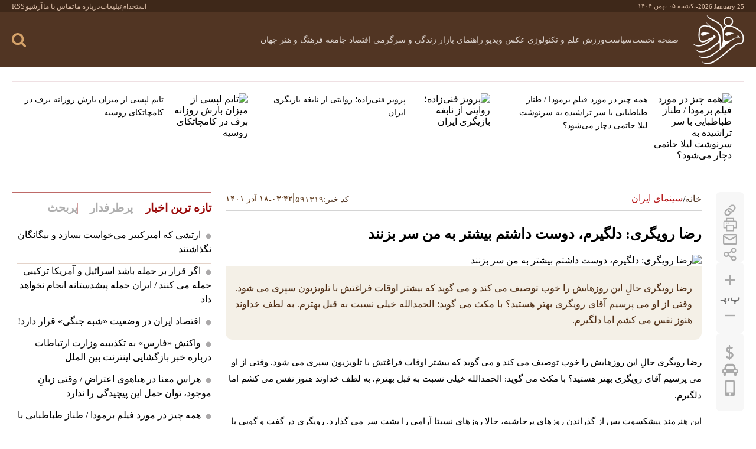

--- FILE ---
content_type: text/html; charset=UTF-8
request_url: https://fararu.com/fa/news/591319/%D8%B1%D8%B6%D8%A7-%D8%B1%D9%88%DB%8C%DA%AF%D8%B1%DB%8C-%D8%AF%D9%84%DA%AF%DB%8C%D8%B1%D9%85-%D8%AF%D9%88%D8%B3%D8%AA-%D8%AF%D8%A7%D8%B4%D8%AA%D9%85-%D8%A8%DB%8C%D8%B4%D8%AA%D8%B1-%D8%A8%D9%87-%D9%85%D9%86-%D8%B3%D8%B1-%D8%A8%D8%B2%D9%86%D9%86%D8%AF
body_size: 46360
content:
<!doctype html>
<!--[if IE 9]><html class="ie ie9 lte9 dir-rtl lang-fa os-osx" lang="fa" data-ng-app="aasaamApp" dir="rtl"><![endif]-->
<!--[if (gt IE 9)|!(IE)]><!-->
<html class="dir-rtl lang-fa browser-chrome browser-chrome-131 os-osx" lang="fa" data-ng-app="aasaamApp" dir="rtl"><!--<![endif]-->

<head prefix="og: http://ogp.me/ns# fb: http://ogp.me/ns/fb#">
  <meta name="viewport" content="width=device-width, initial-scale=1">
  <meta charset="utf-8">
  <title>رضا رویگری: دلگیرم، دوست داشتم بیشتر به من سر بزنند</title>
    <meta property="og:title" content="رضا رویگری: دلگیرم، دوست داشتم بیشتر به من سر بزنند">
  <meta property="og:site_name" content="Fararu | فرارو">
      <meta name="keywords" content="سینما,رضا رویگری">
      <meta name="description" content="رضا رویگری حالِ این روزهایش را خوب توصیف می کند و می گوید که بیشتر اوقات فراغتش با تلویزیون سپری می شود. وقتی از او می پرسیم آقای رویگری بهتر هستید؟ با مکث می گوید: الحمدالله خیلی نسبت به قبل بهترم. به لطف خداوند هنوز نفس می کشم اما دلگیرم.">
    <meta property="og:description" content="رضا رویگری حالِ این روزهایش را خوب توصیف می کند و می گوید که بیشتر اوقات فراغتش با تلویزیون سپری می شود. وقتی از او می پرسیم آقای رویگری بهتر هستید؟ با مکث می گوید: الحمدالله خیلی نسبت به قبل بهترم. به لطف خداوند هنوز نفس می کشم اما دلگیرم.">
            <meta property="og:type" content="article">
          <meta property="og:url" content="https://fararu.com/fa/news/591319/%D8%B1%D8%B6%D8%A7-%D8%B1%D9%88%DB%8C%DA%AF%D8%B1%DB%8C-%D8%AF%D9%84%DA%AF%DB%8C%D8%B1%D9%85-%D8%AF%D9%88%D8%B3%D8%AA-%D8%AF%D8%A7%D8%B4%D8%AA%D9%85-%D8%A8%DB%8C%D8%B4%D8%AA%D8%B1-%D8%A8%D9%87-%D9%85%D9%86-%D8%B3%D8%B1-%D8%A8%D8%B2%D9%86%D9%86%D8%AF">
          <meta property="og:image" content="https://cdn.fararu.com/thumbnail/OTA1ZDcbQgqm/aK7Sm0DF7Q-3P8iPrsvgcu9JXLjMBD6s4N9K2HBWx2OlnMqDgFHuIUBAtsEqOzpn/OTA1ZDcbQgqm.jpg">
              <link href="https://assets.fararu.com/favicon.ico" type="image/x-icon" rel="icon">
      <link rel="apple-touch-icon" sizes="152x152" href="https://assets.fararu.com/favicon-152.png">
      <link rel="apple-touch-icon" sizes="144x144" href="https://assets.fararu.com/favicon-144.png">
      <link rel="apple-touch-icon" sizes="120x120" href="https://assets.fararu.com/favicon-120.png">
      <link rel="apple-touch-icon" sizes="114x114" href="https://assets.fararu.com/favicon-114.png">
      <link rel="apple-touch-icon" sizes="72x72" href="https://assets.fararu.com/favicon-72.png">
      <link rel="apple-touch-icon-precomposed" href="https://assets.fararu.com/favicon-57.png">
            <link href="https://fararu.com/fa/news/591319/%D8%B1%D8%B6%D8%A7-%D8%B1%D9%88%DB%8C%DA%AF%D8%B1%DB%8C-%D8%AF%D9%84%DA%AF%DB%8C%D8%B1%D9%85-%D8%AF%D9%88%D8%B3%D8%AA-%D8%AF%D8%A7%D8%B4%D8%AA%D9%85-%D8%A8%DB%8C%D8%B4%D8%AA%D8%B1-%D8%A8%D9%87-%D9%85%D9%86-%D8%B3%D8%B1-%D8%A8%D8%B2%D9%86%D9%86%D8%AF" rel="canonical">

    <!-- CRITICAL-CSS -->

  <style type="text/css">
﻿html,body{padding:0;margin:0 auto;scroll-behavior:smooth}body,input,select,textarea{direction:rtl;font-family:"IRANSansWeb(FaNum)"}h1,h2,h3,h4,h5,h6,strong,b{font-weight:bold}h1,h2,h3,h4,h5,h6,ul,p{margin:0;padding:0}a{border:none;color:#000;outline:none;text-decoration:none}ul{list-style-type:none}@keyframes splide-loading{0%{transform:rotate(0)}to{transform:rotate(1turn)}}.splide__track--draggable{-webkit-touch-callout:none;-webkit-user-select:none;-ms-user-select:none;user-select:none}.splide__track--fade>.splide__list>.splide__slide{margin:0 !important;opacity:0;z-index:0}.splide__track--fade>.splide__list>.splide__slide.is-active{opacity:1;z-index:1}.splide--rtl{direction:rtl}.splide__track--ttb>.splide__list{display:block}.splide__container{box-sizing:border-box;position:relative}.splide__list{backface-visibility:hidden;display:-ms-flexbox;display:flex;height:100%;margin:0 !important;padding:0 !important}.splide.is-initialized:not(.is-active) .splide__list{display:block}.splide__pagination{-ms-flex-align:center;align-items:center;display:-ms-flexbox;display:flex;-ms-flex-wrap:wrap;flex-wrap:wrap;-ms-flex-pack:center;justify-content:center;margin:0;pointer-events:none}.splide__pagination li{display:inline-block;line-height:1;list-style-type:none;margin:0;pointer-events:auto}.splide:not(.is-overflow) .splide__pagination{display:none}.splide__progress__bar{width:0}.splide{position:relative;visibility:hidden}.splide.is-initialized,.splide.is-rendered{visibility:visible}.splide__slide{backface-visibility:hidden;box-sizing:border-box;-ms-flex-negative:0;flex-shrink:0;list-style-type:none !important;margin:0;position:relative}.splide__slide img{vertical-align:bottom}.splide__spinner{animation:splide-loading 1s linear infinite;border:2px solid #999;border-left-color:transparent;border-radius:50%;bottom:0;contain:strict;display:inline-block;height:20px;left:0;margin:auto;position:absolute;right:0;top:0;width:20px}.splide__sr{clip:rect(0 0 0 0);border:0;height:1px;margin:-1px;overflow:hidden;padding:0;position:absolute;width:1px}.splide__toggle.is-active .splide__toggle__play,.splide__toggle__pause{display:none}.splide__toggle.is-active .splide__toggle__pause{display:inline}.splide__track{overflow:hidden;position:relative;z-index:0}@font-face{font-display:swap;font-weight:normal;font-family:"IRANSansWeb(FaNum)";src:url("https://assets.fararu.com/_v2/fonts/IRANSansWeb(FaNum).woff2") format("woff2")}.main_header{margin-bottom:24px}.main_header .top_part{padding:4px 0;background-color:#3e2819}.main_header .top_part .main_wrapper{display:flex;align-items:center;justify-content:space-between}.main_header .top_part .date{gap:3px;display:flex;color:#ddbfa9;font-size:.7rem;align-items:center}.main_header .top_part .date time:first-child{direction:ltr}.main_header .top_part .tiny_menu_list{gap:8px;display:flex;align-items:center}.main_header .top_part .tiny_menu_list .tiny_menu_items{gap:8px;display:flex;line-height:8px;align-items:center}.main_header .top_part .tiny_menu_list .tiny_menu_items:last-child .line{display:none}.main_header .top_part .tiny_menu_list .tiny_menu_items:hover a{color:#fff}.main_header .top_part .tiny_menu_list .line{width:1px;height:8px;background-color:#ddbfa9}.main_header .top_part .tiny_menu_list a{color:#ddbfa9;text-shadow:0.2px 0.3px 0 rgba(0,0,0,0.2);font-size:.75rem;transition:.3s ease-in-out}.main_header .main_part{padding:4px 0;background-color:#513523}.main_header .main_part .parent{gap:16px;display:flex;align-items:center;justify-content:space-between}.main_header .main_part .logo h1{line-height:14px}.main_header .main_part .logo img{height:auto;display:block;max-width:100%}.main_header .main_part .header_details .parent_row{gap:16px;display:flex;align-items:center;justify-content:end}.main_header .main_part .search_languages{gap:16px;display:flex;align-items:center}.main_header .main_part .search_languages svg{fill:#fff;stroke:#fff}.main_header .main_part .main_nav,.main_header .main_part .mobile_search{line-height:8px}.main_header .main_part .mobile_search .search_parent{gap:8px;right:0;top:92px;height:0;padding:0;opacity:0;width:100%;display:grid;z-index:9999;position:absolute;visibility:hidden;transition:.3s ease-in-out;backdrop-filter:blur(4px);grid-template-columns:1fr 24px;background-color:rgba(0,0,0,0.5)}.main_header .main_part .mobile_search .search_parent svg{fill:#a81817}.main_header .main_part .mobile_search .search_input{padding:0 16px 0 0;height:50px;border:none;outline:0;font-size:1rem}.main_header .main_part .mobile_search .search{top:0;left:0;width:50px;height:50px;background:#fff;position:absolute}.main_header .main_part .mobile_search .visible{opacity:1;width:100%;height:100vh;visibility:visible}.main_header .main_part .sub_menu,.main_header .top_part_header{height:0;opacity:0;visibility:hidden}.main_header .main_part .desktop_search{line-height:8px;position:relative}.main_header .main_part .desktop_search .search_container{width:0;height:0;opacity:0;left:-17px;visibility:hidden;background-color:#513523;border:1px solid #3e2310}.main_header .main_part .desktop_search .visible{opacity:1;top:-21px;left:-16px;width:320px;height:auto;position:absolute;visibility:visible}.main_header .main_part .desktop_search .search_input{border:0;height:40px;outline:0;color:#fff;font-size:.9rem;padding-right:16px;width:calc(100% - 50px);background-color:#513523}.main_header .main_part .desktop_search .search_icon svg{fill:#d5a269}.main_header .main_part .desktop_search .search_button{left:0;top:-12px;z-index:1;position:absolute}.main_header .main_part .modal_parent .inner{left:0;text-align:right}@media only screen and (min-width: 800px){.main_header .main_part .parent{gap:24px;display:grid;grid-template-columns:87px 1fr}.main_header .main_part .header_details .parent_row{gap:50px;justify-content:space-between}.main_header .main_part .search_languages{gap:24px}.main_header .main_part .modal_parent .inner{gap:24px;display:flex;justify-content:center}.main_header .main_part .show_menu{display:none}}.main_header .main_part .show_menu{padding:0;border:none;cursor:pointer;line-height:8px;background-color:transparent}.main_header .main_part .show_menu svg{fill:#fff}.main_header .main_part .close_menu{display:block;cursor:pointer;margin-top:-3px;margin-bottom:16px}.main_header .main_part .close_menu svg{fill:#8e7d6b}.main_header .main_part .main_menu #nav_toggle{direction:rtl}.main_header .main_part .main_menu li,.main_header .main_part .sub_menu li{transition:.3s ease-in-out}.main_header .main_part .main_menu li:last-child{border:none;margin-bottom:0;border-bottom:none}.main_header .main_part .main_menu li a{font-size:.9rem;color:#5c3c23;transition:.3s ease-in-out}@media only screen and (max-width: 800px){.main_header .top_part{display:none}.main_header .main_part .logo{width:87px}.main_header .main_part .header_details{gap:9px;display:flex;flex-direction:column;width:calc(100% - 103px)}.main_header .main_part #desk_mode,.main_header .main_part .main_nav{order:1}.main_header .main_part .modal_parent{right:0;height:100vh;top:92px;opacity:0;width:100%;display:flex;z-index:99999;visibility:hidden;position:absolute;transition:.3s ease-in-out;backdrop-filter:blur(4px);background-color:rgba(0,0,0,0.5)}.main_header .main_part .modal_parent .inner{top:0;width:70%;overflow-y:auto;display:flex;overflow:auto;z-index:99999;position:absolute;height:100vh;padding:16px 0 16px 16px;background-color:#d5cbc1;justify-content:space-between}.main_header .main_part .main_menu #nav_toggle{height:100vh;overflow-y:scroll;scrollbar-width:none}.main_header .main_part .main_menu #nav_toggle::-webkit-scrollbar{display:none}.main_header .main_part .main_menu li{min-width:145px;line-height:23px;margin-bottom:8px;text-align:right;position:relative;padding-bottom:8px;padding-right:16px;border-bottom:1px solid #b9a99a}.main_header .main_part .main_menu li .sub_menu{gap:16px;display:flex;flex-direction:column}.main_header .main_part .main_menu li .sub_menu li{margin:0;padding:0;border:none;font-size:.85rem}.main_header .main_part .main_menu li a{align-items:center;display:inline-flex}}.main_header .main_part .main_menu li .submenu_mobile_icn{width:30px;cursor:pointer;padding-right:3px;display:inline-block}.main_header .main_part .main_menu li .submenu_mobile_icn svg{transform:rotate(180deg);cursor:pointer;fill:#5c3c23;transition:.3s ease-in-out;vertical-align:middle}.main_header .main_part .main_menu .active>a{color:#a67b46}.main_header .main_part .sub_menu li a{font-size:.83rem;font-family:"IRANSansWeb(FaNum)"}@media only screen and (min-width: 800px){.main_header .main_part .close_menu,.main_header .main_part .main_menu li .submenu_mobile_icn,.main_header .main_part .tiny_menu_bottom{display:none}.main_header .main_part .main_menu #nav_toggle{gap:0 20px;display:flex;direction:rtl;flex-wrap:wrap;line-height:40px;align-items:center}.main_header .main_part .main_menu li{position:relative}.main_header .main_part .main_menu li:hover>a{color:#fff}.main_header .main_part .main_menu li:hover .sub_menu{opacity:1;filter:blur(0px);visibility:visible}.main_header .main_part .main_menu li a{color:#dbd2cd}.main_header .main_part .main_menu li .sub_menu li{line-height:23px}.main_header .main_part .main_menu li .sub_menu li:last-child:hover{border:none}.main_header .main_part .sub_menu{top:17px;right:0;width:140px;height:auto;z-index:1100000;margin-top:24px;padding-top:25px;filter:blur(10px);position:absolute;border-radius:6px;transition:.5s}.main_header .main_part .sub_menu::before{right:0;top:12px;content:'';display:block;position:absolute;margin-left:-10px;border-style:solid;color:#d4c9c3;border-width:0 0 13px 11px;border-left:11px solid transparent}.main_header .main_part .sub_menu li:last-child{margin-bottom:0;padding-bottom:8px;border-bottom:none}.main_header .main_part .sub_menu li a{color:#000;transition:.3s ease-in-out}.main_header .main_part .sub_menu li:hover a{color:#8a0000}.main_header .main_part .sub_menu .active>a{color:#a67b46}}@media only screen and (min-width: 800px) and (max-width: 800px){.main_header .main_part .sub_menu li{padding-top:8px;text-align:center}}@media only screen and (min-width: 800px) and (min-width: 800px){.main_header .main_part .sub_menu li{padding:8px 10px 0;background-color:#d4c9c3}.main_header .main_part .sub_menu li a{text-shadow:0.2px 0.3px 0 rgba(0,0,0,0.2);color:#442715}}.main_header .main_part .tiny_menu_bottom .tiny_menu_list{gap:16px;width:100%;display:flex;overflow:auto;white-space:nowrap;padding-bottom:8px;scrollbar-width:thin}.main_header .main_part .tiny_menu_bottom .tiny_menu_list::-webkit-scrollbar{width:8px;height:8px}.main_header .main_part .tiny_menu_bottom .tiny_menu_list li:hover a{color:#fca016}.main_header .main_part .tiny_menu_bottom .tiny_menu_list a{color:#fff;display:block;text-shadow:0.2px 0.3px 0 rgba(0,0,0,0.2);font-size:.87rem;transition:.3s ease-in-out}.main_header .main_part .submenu_show{opacity:1;height:auto;transition:.3s ease-in-out;visibility:visible;padding:24px 24px 24px 0}.main_header .top_part_header{width:0;padding:0}@media only screen and (min-width: 800px){.main_header .main_part_header .parent{grid-template-columns:60px 1fr}.main_header .main_part_header .sub_menu{top:4px}}.third_news{padding:20px;margin-bottom:32px;border:1px solid #efe0e3}.third_news .list{gap:30px}@media only screen and (max-width: 700px){.third_news .list{display:flex;flex-direction:column}}@media only screen and (min-width: 700px){.third_news .list{display:grid;grid-template-columns:repeat(3, 1fr)}}.third_news .items{gap:10px;display:grid;grid-template-columns:133px 1fr}.third_news .items:hover .title{color:#9b0b0b}.third_news img{object-fit:cover;border-radius:12px;aspect-ratio:1.4777777778}.third_news .title{overflow:hidden;font-size:.87rem;transition:.3s ease-in-out;display:-webkit-box;line-height:22px;-webkit-line-clamp:4;text-overflow:ellipsis;-webkit-box-orient:vertical}.top_info{margin-bottom:24px}.top_info .news_code{gap:2px;display:flex;line-height:8px;color:#513523;padding-left:2px;font-size:.9rem;align-items:center}.top_info .news_code span{color:#6e4d31}.top_info .id_comment{gap:8px;display:flex;flex-wrap:wrap;align-items:center}.top_info .breadcrumb_list,.top_info .id_comment div{align-items:center;gap:8px;display:flex}.top_info .id_comment .line{width:2px;height:16px;display:block;margin-top:-3px;background-color:#9f8c7b}@media only screen and (max-width: 600px){.top_info{padding-top:16px;border-top:1px solid #d9d9d9}.top_info .news_code{text-shadow:0.2px 0.3px 0 rgba(0,0,0,0.2)}.top_info .news_code span{font-size:.95rem}.top_info .id_comment{padding-bottom:8px;justify-content:center;justify-content:space-between;border-bottom:1px solid #d9d9d9}.top_info .breadcrumb{margin-bottom:16px;padding-bottom:12px;border-bottom:1px solid #d9d9d9}}.top_info .breadcrumb_list{line-height:16px;list-style-type:none;justify-content:center}.top_info .breadcrumb_list li{gap:8px;display:flex}.top_info .breadcrumb_list li a{color:#513523;transition:.3s ease-in-out}@media only screen and (max-width: 600px){.top_info .breadcrumb_list li a{font-size:1.2rem}.top_info .breadcrumb_list .line{font-size:1.4rem}}.top_info .breadcrumb_list li:last-child a{padding-top:1px;color:#b41416}.top_info .breadcrumb_list li:hover a{color:#d5a269}.top_info .breadcrumb_list .line{margin-top:3px;text-shadow:0.2px 0.3px 0 rgba(0,0,0,0.2)}@media only screen and (min-width: 600px){.top_info{gap:16px;display:flex;padding-bottom:8px;align-items:center;justify-content:space-between;border-bottom:1px solid #d4d4d4}.top_info .news_code span{text-shadow:0.2px 0.3px 0 rgba(0,0,0,0.2)}.top_info .breadcrumb_list .line,.top_info .breadcrumb_list li a{font-size:1rem}}.top_info .news_time time{gap:4px;display:flex;color:#5a3111;font-size:.9rem;align-items:center;justify-content:center}@media only screen and (max-width: 600px){.top_info .news_time .line{display:none}}.top_info .news_time .space{line-height:20px;padding-top:3px}.primary_files img,iframe{height:auto;display:block}.primary_files img{max-width:100%;width:100%;margin:0 auto;border-top-left-radius:12px;border-top-right-radius:12px}.primary_files audio,.primary_files video{width:100%;border-top-left-radius:12px;border-top-right-radius:12px}.article_header{margin-bottom:20px}.article_header .up_title{color:#696969;font-size:.9rem;line-height:28px;margin-bottom:8px;font-family:"IRANSansWeb(FaNum)"}.article_header .title{color:#000;line-height:30px}@media only screen and (max-width: 800px){.article_header .title{font-size:1.2rem}}@media only screen and (min-width: 800px){.article_header .title{font-size:1.5rem}.main_header{position:sticky;top:0;z-index:1111}}iframe{width:100%;aspect-ratio:16/9;margin-bottom:16px;border-radius:12px}.primary_files video{height:auto;width:100%;max-width:100%;aspect-ratio:16/9;background-color:#000}.primary_files .audio_info,.primary_files .video_info{display:none}.primary_files svg{fill:#513523;stroke:#513523;transition:.3s ease-in-out}.lead{color:#502c12;font-size:1rem;line-height:27px;text-align:justify;padding:24px 16px 20px;border-bottom-left-radius:12px;border-bottom-right-radius:12px;background-color:#f4f0e7;text-shadow:0.2px 0.3px 0 rgba(0,0,0,0.2)}*{box-sizing:border-box;-moz-box-sizing:border-box;-webkit-box-sizing:border-box}* ::selection{color:#fff;background-color:#513523}.main_wrapper{padding:0 20px;margin:0 auto;max-width:1323px}@media only screen and (min-width: 1343px){.main_wrapper{padding:0}}body{background-color:#fff}.hide{display:none}.show{display:block !important}button,input,textarea{font-family:"IRANSansWeb(FaNum)"}button{padding:0;border:none;cursor:pointer;line-height:8px;background-color:transparent}.block{display:block}.res{display:block;text-decoration:none}.res>img{width:100%;height:auto;display:block;max-width:100%}.zxc>div{max-width:100%;margin:0 auto 24px auto}.zxc a{display:block}.zxc img{height:auto;margin:0 auto;display:block;max-width:100%}.twin_adv .close_adv{display:block;position:relative;margin-bottom:24px;border-top:1px solid #dbdbdb}.twin_adv .close_adv span{gap:4px;top:-9px;right:0;display:flex;color:#737373;cursor:pointer;padding-left:8px;font-size:0.75rem;position:absolute;align-items:center;background-color:#fff}.twin_adv .close_adv span svg{margin-top:-2px}.twin_adv .banner{display:flex;align-items:center;justify-content:center}@media only screen and (max-width: 800px){.twin_adv .banner{gap:12px;flex-wrap:wrap}}@media only screen and (min-width: 800px){.twin_adv .banner{gap:24px}}.single_adv .close_adv{display:block;position:relative;margin-bottom:24px;border-top:1px solid #dbdbdb}.single_adv .close_adv span{gap:4px;top:-9px;right:0;display:flex;color:#737373;cursor:pointer;padding-left:8px;font-size:0.75rem;position:absolute;align-items:center;background-color:#fff}.single_adv .close_adv span svg{margin-top:-2px}.single_adv .banner{display:flex;flex-wrap:wrap;align-items:center;justify-content:center}@media only screen and (max-width: 800px){.single_adv .banner{gap:12px}}@media only screen and (min-width: 800px){.single_adv .banner{gap:24px}}dl{margin:0}dl dt{color:#9b0b0b;font-weight:bold}dl dd{padding:4px 12px;text-align:end;cursor:pointer;border-radius:8px;margin:8px 0 36px;transition:0.3s ease-in-out;border:1px dotted #9b0b0b}dl dd:last-child{margin-bottom:0}dl dd a{color:#222;display:block;font-size:1rem;text-align:left;padding-top:3px;transition:0.3s ease-in-out}dl dd:hover{background-color:#9b0b0b;border:1px solid #9b0b0b}dl dd:hover a{color:#fff}.desktop_show{height:0;opacity:0;display:none;visibility:hidden}@media only screen and (min-width: 800px){.desktop_show{opacity:1;height:auto;display:block;visibility:visible}}@media only screen and (min-width: 800px){.mobile_show{height:0;opacity:0;display:none;visibility:hidden}}.sticky_notify{right:0;bottom:0;opacity:0;width:313px;padding:8px;z-index:9999;position:fixed;visibility:hidden;transition:0.5s ease-in-out}@media only screen and (min-width: 600px){.sticky_notify{bottom:55px}}@media screen and (max-width: 600px){.sticky_notify{width:100%}}.sticky_notify .sticky_img{width:25%}.sticky_notify .sticky_img img{border-radius:8px;transition:0.3s ease-in-out;filter:brightness(80%)}.sticky_notify .sticky_detail{width:75%}.sticky_notify .sticky_detail a{color:#fff;max-width:100%;overflow:hidden;text-shadow:0.2px 0.3px 0 rgba(0,0,0,0.2);font-size:0.87rem;transition:0.3s ease-in-out;display:-webkit-box;-webkit-line-clamp:3;text-overflow:ellipsis;-webkit-box-orient:vertical}.sticky_notify ul{margin:0;padding:6px;backdrop-filter:blur(10px);-webkit-backdrop-filter:blur(20px);background-color:rgba(0,0,0,0.8)}.sticky_notify ul li{gap:8px;display:flex;align-items:center}.sticky_notify ul li:hover img{filter:unset}#close_stiky_notify{border:0;cursor:pointer;margin-right:10px;padding:5px 8px 5px;display:inline-block;backdrop-filter:blur(10px);border-radius:8px 8px 0 0;-webkit-backdrop-filter:blur(20px);background-color:rgba(0,0,0,0.8)}#close_stiky_notify svg{fill:#fff;transition:0.3s ease-in-out;vertical-align:middle}#close_stiky_notify:hover svg{fill:#ff0000}.not_found .status_code{margin:215px 0;text-align:center}.not_found .status_code img{height:auto;display:block;max-width:100%;margin:0 auto 36px auto}.not_found .status_code p{gap:12px;color:#222;display:flex;font-size:1.7rem;line-height:37px;align-items:center;direction:rtl;justify-content:center;font-weight:bold}.not_found .status_code a{color:#fff;margin-top:24px;padding:4px 16px;border-radius:30px;transition:0.3s ease-in-out;display:inline-block;background-color:#9b0b0b;border:1px solid #9b0b0b;font-weight:bold}.not_found .status_code a:hover{color:#9b0b0b;background-color:#fff}::-webkit-scrollbar{width:8px}::-webkit-scrollbar-track{background:#f4e9e1;border-radius:10px}::-webkit-scrollbar-thumb{background:#a1887f;border-radius:10px;border:2px solid #f4e9e1}::-webkit-scrollbar-thumb:hover{background:#8d6e63}*{scrollbar-width:thin;scrollbar-color:#a1887f #f4e9e1}.same_header .header_section{display:flex;padding-top:24px;align-items:center;margin-bottom:24px;justify-content:space-between;border-top:1px solid #be6a68}.same_header .header_section .text{color:#9b0b0b;font-size:1.1rem;line-height:24px;font-weight:bold}.same_header .header_section .read_more{color:#525252;line-height:20px;font-size:0.87rem;transition:0.3s ease-in-out}.same_header .header_section .read_more:hover{color:#9b0b0b}.picture_box .picture_box_list{gap:10px;display:flex;flex-direction:column}.picture_box .picture_box_items{gap:8px;display:grid;padding-bottom:10px;direction:rtl;grid-template-columns:135px 1fr;border-bottom:1px solid #e4d3c9}@media only screen and (min-width: 800px){.picture_box .picture_box_items{grid-template-columns:90px 1fr}}.picture_box .picture_box_items:last-child{border-bottom:none;padding-bottom:0}.picture_box .picture_box_items:hover .title{color:#9b0d0c}.picture_box img{object-fit:cover;aspect-ratio:160/111}.picture_box .title{overflow:hidden;line-height:20px;font-size:0.9rem;transition:0.3s ease-in-out;display:-webkit-box;-webkit-line-clamp:3;text-overflow:ellipsis;-webkit-box-orient:vertical}.hidden_button{width:0;height:0;opacity:0;visibility:hidden}#scroll_to_top{left:25px;width:31px;height:31px;display:flex;bottom:265px;position:fixed;border-radius:50%;align-items:center;transition:0.3s ease-in-out;justify-content:center;background-color:#dcdcdc}@media only screen and (min-width: 800px){#scroll_to_top:hover{background-color:#8a0000}}.header_adv{position:relative}.header_adv>div{margin:0 auto;max-width:100%}.header_adv a{display:block}.header_adv img{width:100%;height:auto;margin:0 auto;display:block;max-width:100%}.header_adv .close_adv{top:1px;left:1px;z-index:1;display:block;cursor:pointer;position:absolute}.header_adv .close_adv span{width:20px;height:20px;padding:2px;display:flex;align-items:center;justify-content:center;background-color:#e0e0e0}#main_pollForm li{gap:8px;display:flex;align-items:center}#pollForm{width:100%}.pollform{margin-top:34px}.pollform .header_section{padding-top:17px;margin-bottom:16px}.pollform .title{font-size:1rem;margin-bottom:12px;font-weight:bold}.pollform ul{gap:6px;display:flex;flex-direction:column}.pollform li{padding-bottom:6px;border-bottom:1px solid #e6e6e6}.pollform li:last-child{border:none;padding-bottom:0}.pollform label{width:100%;color:#525252;cursor:pointer;font-size:0.9rem}.pollform input{margin:0 4px 0 0;accent-color:#9b0b0b}.pollform #copiedText_poll{display:none;position:absolute;top:-100%;font-size:0.9rem;text-align:center;padding:2px 8px;border-radius:8px;left:0}.pollform #pollStatus{bottom:0;width:100%;text-align:center;font-size:0.85rem;position:absolute;font-weight:bold}.pollform #pollStatus.red-text{padding:5px;color:#9b0b0b;border-radius:4px;background-color:#eee;border:1px solid #c80000}.pollform #pollStatus.green-text{padding:5px;color:#009b23;border-radius:4px;background-color:#eee;border:1px solid #28a745}.pollform #main_pollForm{display:none;position:relative;animation:fade-in 0.4s ease-in-out}@keyframes fade-in{from{opacity:0}to{opacity:1}}.pollform #main_pollForm.visible{display:block}.pollform #poll-output{display:none;animation:fade-in 0.4s ease-in-out}@keyframes fade-in{from{opacity:0}to{opacity:1}}.pollform #poll-output.visible{display:block}.pollform .poll_option_bar{display:flex;gap:16px;align-items:center}.pollform .poll_sum{gap:8px;display:flex;color:#9b0b0b;padding-top:16px;font-size:0.9rem;font-weight:bold;border-top:1px solid #e6e6e6}.pollform #pollSubmit{flex-grow:3;border:none;color:#fff;cursor:pointer;font-size:1rem;padding:4px 10px;border-radius:4px;background-color:#9b0b0b;font-weight:bold}.pollform #response_poll{border:none;flex-grow:2;color:#000;font-size:1rem;cursor:pointer;padding:4px 10px;border-radius:4px;background-color:#e9e9e9;font-weight:bold}.pollform progress{-webkit-appearance:none;-moz-appearance:none;appearance:none}.pollform progress[value]{-webkit-appearance:none;-moz-appearance:none;appearance:none}.pollform progress:not([value]){-webkit-appearance:none;-moz-appearance:none;appearance:none}.pollform progress::-webkit-progress-bar{border-radius:3px;background:#F2F2F2}.pollform progress::-webkit-progress-value{border-radius:4px;background-color:#9b0b0b}.pollform progress{width:100%;height:6px;border-radius:4px;background:#F2F2F2}.pollform progress::-moz-progress-bar{border-radius:4px;background-color:#9b0b0b}.pollform #back_button_poll{background-color:#e9e9e9;border-radius:4px;text-align:center;margin-top:8px;margin-left:auto;margin-right:auto;padding:4px 10px;max-width:100px;font-size:0.9rem;color:#000;cursor:pointer;display:none;animation:fade-in 0.4s ease-in-out}@keyframes fade-in{from{opacity:0}to{opacity:1}}.pollform #back_button_poll.visible{display:block}.pollform .poll_button{gap:16px;display:flex;margin-top:16px;position:relative;margin-bottom:16px}.pollform .poll-statistics{padding:16px}.home .prices_menu,.landing .prices_menu,.sport_landing .prices_menu,.sub_landing .prices_menu,.tools .prices_menu,.blank .prices_menu{margin-bottom:24px}.home .prices_menu .list,.landing .prices_menu .list,.sport_landing .prices_menu .list,.sub_landing .prices_menu .list,.tools .prices_menu .list,.blank .prices_menu .list{display:flex;border-radius:6px;flex-direction:row}@media only screen and (max-width: 600px){.home .prices_menu .list,.landing .prices_menu .list,.sport_landing .prices_menu .list,.sub_landing .prices_menu .list,.tools .prices_menu .list,.blank .prices_menu .list{gap:12px;justify-content:center}}@media only screen and (min-width: 600px){.home .prices_menu .list,.landing .prices_menu .list,.sport_landing .prices_menu .list,.sub_landing .prices_menu .list,.tools .prices_menu .list,.blank .prices_menu .list{gap:16px}}.home .prices_menu .items,.landing .prices_menu .items,.sport_landing .prices_menu .items,.sub_landing .prices_menu .items,.tools .prices_menu .items,.blank .prices_menu .items{position:relative;transition:0.3s ease-in-out;padding:6px 6px 5px;background-color:#eee}@media only screen and (max-width: 600px){.home .prices_menu .items,.landing .prices_menu .items,.sport_landing .prices_menu .items,.sub_landing .prices_menu .items,.tools .prices_menu .items,.blank .prices_menu .items{width:38px;height:38px;line-height:12px;border-radius:50%}}@media only screen and (min-width: 600px){.home .prices_menu .items,.landing .prices_menu .items,.sport_landing .prices_menu .items,.sub_landing .prices_menu .items,.tools .prices_menu .items,.blank .prices_menu .items{border-radius:8px}}.home .prices_menu .items:hover,.landing .prices_menu .items:hover,.sport_landing .prices_menu .items:hover,.sub_landing .prices_menu .items:hover,.tools .prices_menu .items:hover,.blank .prices_menu .items:hover{background-color:#9b0b0b}.home .prices_menu .items:hover .text,.landing .prices_menu .items:hover .text,.sport_landing .prices_menu .items:hover .text,.sub_landing .prices_menu .items:hover .text,.tools .prices_menu .items:hover .text,.blank .prices_menu .items:hover .text{color:#fff}.home .prices_menu .items:hover svg,.landing .prices_menu .items:hover svg,.sport_landing .prices_menu .items:hover svg,.sub_landing .prices_menu .items:hover svg,.tools .prices_menu .items:hover svg,.blank .prices_menu .items:hover svg{fill:#fff}.home .prices_menu a,.landing .prices_menu a,.sport_landing .prices_menu a,.sub_landing .prices_menu a,.tools .prices_menu a,.blank .prices_menu a{display:flex;align-items:center;justify-content:center}@media only screen and (min-width: 600px){.home .prices_menu a,.landing .prices_menu a,.sport_landing .prices_menu a,.sub_landing .prices_menu a,.tools .prices_menu a,.blank .prices_menu a{gap:8px}}@media only screen and (max-width: 600px){.home .prices_menu .text,.landing .prices_menu .text,.sport_landing .prices_menu .text,.sub_landing .prices_menu .text,.tools .prices_menu .text,.blank .prices_menu .text{display:none}}@media only screen and (min-width: 600px){.home .prices_menu .text,.landing .prices_menu .text,.sport_landing .prices_menu .text,.sub_landing .prices_menu .text,.tools .prices_menu .text,.blank .prices_menu .text{font-size:0.9rem;transition:0.3s ease-in-out}}.home .prices_menu svg,.landing .prices_menu svg,.sport_landing .prices_menu svg,.sub_landing .prices_menu svg,.tools .prices_menu svg,.blank .prices_menu svg{fill:#aaa;transition:0.3s ease-in-out}@media only screen and (min-width: 600px){.home .prices_menu .car,.landing .prices_menu .car,.sport_landing .prices_menu .car,.sub_landing .prices_menu .car,.tools .prices_menu .car,.blank .prices_menu .car{width:26px;height:26px}}.icons_menu .list{gap:36px;display:flex;flex-direction:row;margin-bottom:24px;justify-content:center}.icons_menu .items{height:34px;line-height:12px}.icons_menu .items:hover svg{fill:#9b0b0b}.icons_menu a{display:flex;align-items:center;justify-content:center}.icons_menu svg{transition:0.3s ease-in-out;fill:#8e8985}.relative{position:relative}.sticky_adv{width:100%;position:relative;transition:0.3s ease-in-out}.sticky_adv .close_adv{top:0;left:0;z-index:1;display:block;cursor:pointer;position:absolute}.sticky_adv .close_adv span{width:20px;height:20px;padding:2px;display:flex;align-items:center;justify-content:center;background-color:#e0e0e0}.top_sticky div{margin-bottom:0}.bottom_sticky{right:0;width:100%;z-index:1111;position:fixed;transition:0.3s ease-in-out}.bottom_sticky div{margin-bottom:0}.home .bottom_sticky,.landing .bottom_sticky,.sport_landing .bottom_sticky,.sub_landing .bottom_sticky{bottom:0}.news .bottom_sticky{bottom:45px}.news .bottom_sticky .close_adv{display:none}.hidden_adv{height:0;opacity:0;visibility:hidden}.flash{margin-top:-2px;animation-name:flash;animation-duration:2.5s;animation-fill-mode:both;-webkit-animation-name:flash;-webkit-animation-duration:2.5s;-webkit-animation-fill-mode:both;animation-iteration-count:infinite;-webkit-animation-iteration-count:infinite}@-webkit-keyframes flash{0%,50%,100%{opacity:1}25%,75%{opacity:0}}@keyframes flash{0%,50%,100%{opacity:1}25%,75%{opacity:0}}.main_footer{padding:30px 0;background-color:#131313}@media only screen and (min-width: 800px){.main_footer{padding:60px 0}}.main_footer .main_part{gap:24px;display:flex;margin-bottom:24px;flex-direction:column}.main_footer .main_part .footer_menu_items:hover a{color:#fff}.main_footer .main_part a{color:#8e8985;transition:0.3s ease-in-out}.main_footer .main_part .active{color:#a80c0d}.main_footer .main_part .footer_tiny_menu_list{display:flex;gap:16px 24px;flex-wrap:wrap;align-items:center;justify-content:center}@media only screen and (max-width: 800px){.main_footer .main_part .footer_tiny_menu_list{display:none}}.main_footer .main_part .footer_tiny_menu_list a{font-size:1rem}.main_footer .main_part .footer_menu_list{display:flex;gap:16px 22px;flex-wrap:wrap;font-size:0.97rem;align-items:center;justify-content:center}.main_footer .bottom_part{gap:10px;display:flex;align-items:center;flex-direction:column;justify-content:center}.main_footer .bottom_part .copyright{font-size:0.8em;color:#8e8985}.main_footer .bottom_part .copyright a{transition:0.3s ease-in-out;color:#8e8985}.main_footer .bottom_part .copyright a:hover{color:#fff}.main_footer .bottom_part .asam{gap:8px;align-items:center;display:inline-flex;justify-content:center}.main_footer .bottom_part .asam:hover span{color:#fff}.main_footer .bottom_part .asam span{font-size:0.8rem;transition:0.3s ease-in-out;color:#8e8985}.news .edit_news{gap:4px;color:#fff;font-size:0.8rem;padding:8px 20px;border-radius:8px;transition:0.3s ease-in-out;align-items:center;margin-bottom:32px;display:inline-flex;border:1px solid #9b0b0b;background-color:#9b0b0b;font-weight:bold}.news .edit_news svg{fill:#fff;transition:0.3s ease-in-out}.news .edit_news:hover{color:#9b0b0b;background-color:#f7f7f7}.news .edit_news:hover svg{fill:#9b0b0b}.news .main_footer{margin-top:24px}@media only screen and (max-width: 800px){.news .main_footer{padding-bottom:50px}}@media only screen and (max-width: 800px){.news .news_parent{display:flex;flex-direction:column}}@media only screen and (min-width: 800px){.news .news_parent{gap:24px;display:grid;grid-template-columns:48px 65% 1fr}}@media only screen and (max-width: 800px){.news .news_parent .right_col{display:none}}@media only screen and (min-width: 800px){.news .news_parent .right_col{gap:24px;top:124px;display:flex;position:sticky;flex-direction:column}}.news .news_parent .right_col .share_box{gap:24px;width:48px;display:flex;padding:20px 0 0;border-radius:8px;align-items:center;flex-direction:column;background-color:#f7f7f7}.news .news_parent .right_col .share_box a,.news .news_parent .right_col .share_box button{line-height:8px;position:relative;transition:0.3s ease-in-out}.news .news_parent .right_col .share_box a:hover svg,.news .news_parent .right_col .share_box button:hover svg{fill:#9b0b0b}.news .news_parent .right_col .share_box .short_link{cursor:pointer;line-height:8px;position:relative;transition:0.3s ease-in-out}.news .news_parent .right_col .share_box .short_link:hover svg{fill:#9b0b0b}.news .news_parent .right_col .share_box svg{fill:#aaa;transition:0.3s ease-in-out}.news .news_parent .right_col .share_box .show_icons{display:flex;align-items:center;justify-content:center}.news .news_parent .right_col .share_box .show_icons .no_share{width:0;height:0;opacity:0;visibility:hidden}.news .news_parent .right_col .share_box .share_icons{height:0;opacity:0;visibility:hidden;transition:visibility 0.3s, height 0.3s ease-in-out}.news .news_parent .right_col .share_box .show_box{gap:24px;opacity:1;height:192px;display:flex;align-items:center;visibility:visible;padding-bottom:20px;flex-direction:column}.news .news_parent .right_col .tinyurl_copied{top:0;width:42px;right:-9px;display:none;padding:7px 0;color:#9b0b0b;font-size:0.8rem;position:absolute;background-color:#f7f7f7;font-weight:bold}.news .news_parent .right_col .font_tools{gap:4px;display:flex;padding:16px 0;border-radius:8px;align-items:center;flex-direction:column;background-color:#f7f7f7}.news .news_parent .right_col .font_tools #font_reset{gap:1px;margin:12px 0;display:flex;font-size:1.1rem;align-items:center}.news .news_parent .right_col .font_tools #font_reset span{color:#717171;transition:0.3s ease-in-out;font-weight:bold}.news .news_parent .right_col .font_tools #font_reset:hover span{color:#9b0b0b}.news .news_parent .right_col .font_tools #incfont svg,.news .news_parent .right_col .font_tools #decfont svg{fill:#aaa;transition:0.3s ease-in-out}.news .news_parent .right_col .font_tools #incfont:hover svg,.news .news_parent .right_col .font_tools #decfont:hover svg{fill:#9b0b0b}.news .news_parent .right_col .font_tools button{padding:0}.news .news_parent .right_col .prices_menu{gap:24px;display:flex;padding:20px 0;border-radius:8px;align-items:center;flex-direction:column;background-color:#f7f7f7}.news .news_parent .right_col .prices_menu a:hover svg{fill:#9b0b0b}.news .news_parent .right_col .prices_menu svg{fill:#aaa;transition:0.3s ease-in-out}@media only screen and (max-width: 800px){.news .news_parent .main_col{order:0}}.news .news_parent .main_col .mobile_font_tools{gap:8px;display:flex;margin-top:24px;border-radius:8px;align-items:center}.news .news_parent .main_col .mobile_font_tools #mobile_font_reset{gap:1px;width:45px;height:36px;padding:4px;display:flex;font-size:1.1rem;border-radius:4px;align-items:center;background-color:#f7f7f7}.news .news_parent .main_col .mobile_font_tools #mobile_font_reset span{color:#717171;transition:0.3s ease-in-out;font-weight:bold}.news .news_parent .main_col .mobile_font_tools #mobile_font_reset:focus-visible span{color:#9b0b0b}.news .news_parent .main_col .mobile_font_tools #mobile_incfont,.news .news_parent .main_col .mobile_font_tools #mobile_decfont{padding:4px;display:flex;border-radius:4px;align-items:center;justify-content:center;background-color:#f7f7f7}.news .news_parent .main_col .mobile_font_tools #mobile_incfont svg,.news .news_parent .main_col .mobile_font_tools #mobile_decfont svg{fill:#aaa;transition:0.3s ease-in-out}.news .news_parent .main_col .mobile_font_tools #mobile_incfont:focus-visible svg,.news .news_parent .main_col .mobile_font_tools #mobile_decfont:focus-visible svg{fill:#9b0b0b}.news .news_parent .main_col .mobile_font_tools button{padding:0}@media only screen and (max-width: 800px){.news .news_parent .left_col{order:1}}@media only screen and (min-width: 800px){.news .news_parent .left_col .related_videos{top:124px;position:sticky}}.news .news_parent .left_col .related_videos .list{gap:20px;display:flex;flex-direction:column}.news .news_parent .left_col .related_videos .items{gap:12px;display:grid;grid-template-columns:133px 1fr}.news .news_parent .left_col .related_videos .items:hover .title{color:#9b0b0b}.news .news_parent .left_col .related_videos .items:hover .play_icon{fill:#fff}.news .news_parent .left_col .related_videos .res{position:relative}.news .news_parent .left_col .related_videos img{object-fit:cover;border-radius:12px;aspect-ratio:133/90}.news .news_parent .left_col .related_videos .play_icon{top:53%;left:50%;opacity:0.7;fill:#a81817;position:absolute;transition:0.3s ease-in-out;transform:translate(-50%, -50%)}.news .news_parent .left_col .related_videos .up_title{color:#525252;overflow:hidden;font-size:0.85rem;margin-bottom:2px;display:-webkit-box;-webkit-line-clamp:1;text-overflow:ellipsis;-webkit-box-orient:vertical}.news .news_parent .left_col .related_videos .title{overflow:hidden;line-height:24px;font-size:0.87rem;transition:0.3s ease-in-out;display:-webkit-box;-webkit-line-clamp:3;text-overflow:ellipsis;-webkit-box-orient:vertical;font-weight:bold}.news .news_parent .left_col .first_adv_left .close_adv{display:block;position:relative;margin-bottom:24px;border-top:1px solid #dbdbdb}.news .news_parent .left_col .first_adv_left .close_adv span{gap:4px;top:-9px;right:0;display:flex;color:#737373;cursor:pointer;padding-left:8px;font-size:0.75rem;position:absolute;align-items:center;background-color:#fff}.news .news_parent .left_col .first_adv_left .close_adv span svg{margin-top:-2px}.news .news_parent .left_col .first_adv_left .banner{gap:12px;display:flex;flex-wrap:wrap;align-items:center;justify-content:center}.news .news_parent .left_col .circle_text_box{margin-bottom:24px}.news .news_parent .left_col .circle_text_box .list{gap:16px;display:flex;flex-direction:column}@media only screen and (min-width: 600px){.news .news_parent .left_col .circle_text_box .list{gap:12px;height:600px;overflow-y:scroll;padding-left:8px}}.news .news_parent .left_col .circle_text_box .list .items{gap:8px;width:100%;display:flex;padding-bottom:16px;flex-direction:column;border-bottom:1px solid #e4d3c9}@media only screen and (min-width: 600px){.news .news_parent .left_col .circle_text_box .list .items{gap:4px;padding-bottom:12px}}.news .news_parent .left_col .circle_text_box .list .items:last-child{padding:0;border:none}.news .news_parent .left_col .circle_text_box .list .items:hover .type_news svg{fill:#9b0d0c}.news .news_parent .left_col .circle_text_box .list .items:hover .title{color:#9b0d0c}.news .news_parent .left_col .circle_text_box .list .type_news{padding-left:5px}.news .news_parent .left_col .circle_text_box .list .type_news svg{fill:#aaa8a9;transition:0.3s ease-in-out;vertical-align:middle}.news .news_parent .left_col .circle_text_box .list .up_title{color:#232323;font-size:0.8rem}.news .news_parent .left_col .circle_text_box .list .title{font-size:1rem;transition:0.3s ease-in-out;text-align:right;font-weight:bold}.news .news_parent .left_col .circle_text_box .list .text{font-size:0.85rem}.news .news_parent .left_col .magazine{margin-bottom:24px}.news .news_parent .left_col .magazine .list{gap:20px}@media only screen and (max-width: 600px){.news .news_parent .left_col .magazine .list{display:flex;flex-direction:column}}@media only screen and (min-width: 600px) and (max-width: 800px){.news .news_parent .left_col .magazine .list{display:grid;grid-template-columns:repeat(2, 1fr)}}@media only screen and (min-width: 800px){.news .news_parent .left_col .magazine .list{display:flex;flex-direction:column}}.news .news_parent .left_col .magazine .items{gap:12px;display:flex;flex-direction:column}.news .news_parent .left_col .magazine .items:hover .title{color:#9b0b0b}@media only screen and (max-width: 600px){.news .news_parent .left_col .magazine .items{gap:16px;display:grid;grid-template-columns:135px 1fr}}.news .news_parent .left_col .magazine img{object-fit:cover;border-radius:12px;aspect-ratio:350/230}@media only screen and (min-width: 500px) and (max-width: 600px){.news .news_parent .left_col .magazine img{margin:0 auto;max-width:350px}}.news .news_parent .left_col .magazine .title{font-size:0.9rem;overflow:hidden;transition:0.3s ease-in-out;display:-webkit-box;-webkit-line-clamp:3;text-overflow:ellipsis;-webkit-box-orient:vertical;font-weight:bold}.news .news_parent .left_col .text_adv{margin-bottom:24px;padding-bottom:16px;background-color:#f6f2e7}.news .news_parent .left_col .text_adv .header_section{padding-right:16px;border-color:#513523}.news .news_parent .left_col .text_adv .header_section .text{color:#513523}.news .news_parent .left_col .text_adv .zxc{gap:8px;display:flex;padding:0 15px;flex-wrap:wrap;align-items:center}.news .news_parent .left_col .text_adv .zxc>div{margin:0;padding:3px 8px;border-radius:8px;transition:0.3s ease-in-out;background-color:#fff}.news .news_parent .left_col .text_adv .zxc>div:hover{background-color:#513523}.news .news_parent .left_col .text_adv .zxc>div:hover a,.news .news_parent .left_col .text_adv .zxc>div:hover p{color:#fff}.news .news_parent .left_col .text_adv .zxc a,.news .news_parent .left_col .text_adv .zxc p{font-size:0.9rem;color:#513523;transition:0.3s ease-in-out}.news .news_parent .left_col .text_box{margin-bottom:24px}.news .news_parent .left_col .text_box .list{gap:14px;display:flex;align-items:center;flex-direction:column}@media only screen and (min-width: 800px){.news .news_parent .left_col .text_box .list{height:400px;padding-left:8px;overflow-y:scroll}}.news .news_parent .left_col .text_box .list .items{width:100%;padding-bottom:14px;border-bottom:1px solid #e4d3c9}.news .news_parent .left_col .text_box .list .items:last-child{padding-bottom:0;border-bottom:none}.news .news_parent .left_col .text_box .list .items:hover .title{color:#9b0d0c}.news .news_parent .left_col .text_box .list .title{display:block;font-size:0.9rem;transition:0.3s ease-in-out;text-shadow:0.2px 0.3px 0 rgba(0,0,0,0.2)}.news #news_page_article{margin-bottom:24px}.news #news_page_article .last_adv{margin-top:24px}.news #news_page_article #echo_detail{margin-top:24px;direction:rtl}.news #news_page_article #echo_detail h1,.news #news_page_article #echo_detail h2,.news #news_page_article #echo_detail h3,.news #news_page_article #echo_detail h4,.news #news_page_article #echo_detail h5,.news #news_page_article #echo_detail h6{color:#000}.news #news_page_article #echo_detail ul{gap:8px;margin:0;display:flex;padding:8px 30px;flex-direction:column}.news #news_page_article #echo_detail ul li{gap:8px;font-size:1rem;line-height:28px;color:#513523;text-shadow:0.2px 0.3px 0 rgba(0,0,0,0.2);display:inline-block}.news #news_page_article #echo_detail ul li:last-child{margin-bottom:0}.news #news_page_article #echo_detail ul li::before{content:"-";font-size:2rem;display:inline;color:#9b0b0b;padding-top:5px;padding-left:8px;vertical-align:middle;font-family:"IRANSansWeb(FaNum)"}.news #news_page_article #echo_detail ol{gap:8px;margin:0;display:flex;padding:8px 49px;flex-direction:column;list-style-type:persian}.news #news_page_article #echo_detail ol li{font-size:1rem;line-height:28px;text-shadow:0.2px 0.3px 0 rgba(0,0,0,0.2);color:#513523;padding-right:3px}.news #news_page_article #echo_detail ol li::marker{color:#9b0b0b;font-size:1.2rem;font-family:"IRANSansWeb(FaNum)"}.news #news_page_article #echo_detail hr{margin:8px 0;border:1px solid #f5f3f3}.news #news_page_article #echo_detail div{color:#000}.news #news_page_article #echo_detail div img{padding:0;height:auto;display:block;max-width:100%;border-radius:12px}.news #news_page_article #echo_detail div a{color:#9b0b0b}.news #news_page_article #echo_detail p{padding:8px 0;color:#000;line-height:28px;text-shadow:0.2px 0.3px 0 rgba(0,0,0,0.2)}.news #news_page_article #echo_detail p:first-child{padding-top:0}@media only screen and (max-width: 600px){.news #news_page_article #echo_detail p{font-size:0.87rem}}@media only screen and (min-width: 600px){.news #news_page_article #echo_detail p{font-size:0.95rem}}.news #news_page_article #echo_detail p a{color:#9b0b0b;font-weight:bold}.news #news_page_article #echo_detail p img{padding:0;height:auto;display:block;max-width:100%;border-radius:12px}.news #news_page_article #echo_detail p em{font-style:italic;color:#282828 !important}.news #news_page_article #echo_detail p iframe{margin-bottom:0}.news #news_page_article #echo_detail strong{font-weight:bold}.news #news_page_article #echo_detail blockquote{width:80%;padding:8px 16px;margin:16px auto;border-radius:8px;background-color:#f4f0e7;border-right:3px solid #513523}.news #news_page_article #echo_detail blockquote p{padding:0;font-size:0.9rem;text-shadow:0.2px 0.3px 0 rgba(0,0,0,0.2);margin-bottom:8px;color:#513523;font-weight:bold}.news #news_page_article #echo_detail blockquote p:last-child{margin-bottom:0}.news #news_page_article #echo_detail blockquote::before{width:100%;display:block;transform:rotate(180deg);text-align:end;line-height:8px;margin-bottom:8px;content:url("data:image/svg+xml,%3Csvg xmlns='http://www.w3.org/2000/svg' width='30' height='30' viewBox='0 0 24 24'%3E%3Cpath fill='%235c3c27' d='M6.5 10c-.223 0-.437.034-.65.065c.069-.232.14-.468.254-.68c.114-.308.292-.575.469-.844c.148-.291.409-.488.601-.737c.201-.242.475-.403.692-.604c.213-.21.492-.315.714-.463c.232-.133.434-.28.65-.35l.539-.222l.474-.197l-.485-1.938l-.597.144c-.191.048-.424.104-.689.171c-.271.05-.56.187-.882.312c-.318.142-.686.238-1.028.466c-.344.218-.741.4-1.091.692c-.339.301-.748.562-1.05.945c-.33.358-.656.734-.909 1.162c-.293.408-.492.856-.702 1.299c-.19.443-.343.896-.468 1.336c-.237.882-.343 1.72-.384 2.437c-.034.718-.014 1.315.028 1.747c.015.204.043.402.063.539l.025.168l.026-.006A4.5 4.5 0 1 0 6.5 10m11 0c-.223 0-.437.034-.65.065c.069-.232.14-.468.254-.68c.114-.308.292-.575.469-.844c.148-.291.409-.488.601-.737c.201-.242.475-.403.692-.604c.213-.21.492-.315.714-.463c.232-.133.434-.28.65-.35l.539-.222l.474-.197l-.485-1.938l-.597.144c-.191.048-.424.104-.689.171c-.271.05-.56.187-.882.312c-.317.143-.686.238-1.028.467c-.344.218-.741.4-1.091.692c-.339.301-.748.562-1.05.944c-.33.358-.656.734-.909 1.162c-.293.408-.492.856-.702 1.299c-.19.443-.343.896-.468 1.336c-.237.882-.343 1.72-.384 2.437c-.034.718-.014 1.315.028 1.747c.015.204.043.402.063.539l.025.168l.026-.006A4.5 4.5 0 1 0 17.5 10'/%3E%3C/svg%3E")}.news #news_page_article #echo_detail blockquote::after{width:100%;display:block;text-align:end;line-height:8px;content:url("data:image/svg+xml,%3Csvg xmlns='http://www.w3.org/2000/svg' width='30' height='30' viewBox='0 0 24 24'%3E%3Cpath fill='%235c3c27' d='M6.5 10c-.223 0-.437.034-.65.065c.069-.232.14-.468.254-.68c.114-.308.292-.575.469-.844c.148-.291.409-.488.601-.737c.201-.242.475-.403.692-.604c.213-.21.492-.315.714-.463c.232-.133.434-.28.65-.35l.539-.222l.474-.197l-.485-1.938l-.597.144c-.191.048-.424.104-.689.171c-.271.05-.56.187-.882.312c-.318.142-.686.238-1.028.466c-.344.218-.741.4-1.091.692c-.339.301-.748.562-1.05.945c-.33.358-.656.734-.909 1.162c-.293.408-.492.856-.702 1.299c-.19.443-.343.896-.468 1.336c-.237.882-.343 1.72-.384 2.437c-.034.718-.014 1.315.028 1.747c.015.204.043.402.063.539l.025.168l.026-.006A4.5 4.5 0 1 0 6.5 10m11 0c-.223 0-.437.034-.65.065c.069-.232.14-.468.254-.68c.114-.308.292-.575.469-.844c.148-.291.409-.488.601-.737c.201-.242.475-.403.692-.604c.213-.21.492-.315.714-.463c.232-.133.434-.28.65-.35l.539-.222l.474-.197l-.485-1.938l-.597.144c-.191.048-.424.104-.689.171c-.271.05-.56.187-.882.312c-.317.143-.686.238-1.028.467c-.344.218-.741.4-1.091.692c-.339.301-.748.562-1.05.944c-.33.358-.656.734-.909 1.162c-.293.408-.492.856-.702 1.299c-.19.443-.343.896-.468 1.336c-.237.882-.343 1.72-.384 2.437c-.034.718-.014 1.315.028 1.747c.015.204.043.402.063.539l.025.168l.026-.006A4.5 4.5 0 1 0 17.5 10'/%3E%3C/svg%3E")}.news #news_page_article #echo_detail .table_res{padding:8px 0;overflow-x:scroll;scrollbar-width:thin}.news #news_page_article #echo_detail .table_res::-webkit-scrollbar{width:8px;height:8px;display:none}.news #news_page_article #echo_detail caption{padding:8px;font-size:0.9rem;text-align:center;color:#513523;font-weight:bold;border-top:1px solid #513523;border-left:1px solid #513523;border-right:1px solid #513523}.news #news_page_article #echo_detail table{width:100%;border:none;padding:16px;max-width:100%;text-align:center;border-radius:8px;background-color:#fff;border-collapse:collapse}.news #news_page_article #echo_detail table img{width:40px;height:auto;display:block}.news #news_page_article #echo_detail table tr,.news #news_page_article #echo_detail table th,.news #news_page_article #echo_detail table td{border:none}.news #news_page_article #echo_detail table thead{display:block;background-color:#fff;border-top-left-radius:8px;border-top-right-radius:8px}.news #news_page_article #echo_detail table thead tr{display:flex;padding:16px;align-items:center;border-top-left-radius:8px;border-top-right-radius:8px;border-top:1px solid #d2cac4;border-left:1px solid #d2cac4;border-right:1px solid #d2cac4}.news #news_page_article #echo_detail table thead th{width:100%;color:#9b0b0b;font-weight:bold;border-top-left-radius:8px;border-top-right-radius:8px}@media only screen and (max-width: 500px){.news #news_page_article #echo_detail table thead th{min-width:100px}}.news #news_page_article #echo_detail table thead th span{color:#9b0b0b;padding-right:4px;display:inline-block;font-family:"IRANSansWeb(FaNum)"}.news #news_page_article #echo_detail table tbody{text-align:center}.news #news_page_article #echo_detail table tbody tr{display:flex;padding:12px 16px;align-items:center;background-color:#f6f4ed;border-left:1px solid #d2cac4;border-right:1px solid #d2cac4}.news #news_page_article #echo_detail table tbody tr:first-child{border-top-left-radius:8px;border-top-right-radius:8px;border-top:1px solid #d2cac4}.news #news_page_article #echo_detail table tbody tr:last-child{border-bottom-left-radius:8px;border-bottom-right-radius:8px;border-bottom:1px solid #d2cac4}.news #news_page_article #echo_detail table tbody tr:nth-child(2n+1){background-color:#fff}.news #news_page_article #echo_detail table tbody tr:nth-child(2n+1) td{color:#000}.news #news_page_article #echo_detail table tbody tr td{width:100%}.news #news_page_article #echo_detail table tbody th{color:#000}.news #news_page_article #echo_detail table tbody td{font-size:1rem;text-shadow:0.2px 0.3px 0 rgba(0,0,0,0.2)}@media only screen and (min-width: 500px){.news #news_page_article #echo_detail .video_attach,.news #news_page_article #echo_detail .video_twig,.news #news_page_article #echo_detail .audio_twig,.news #news_page_article #echo_detail .gallery_attach,.news #news_page_article #echo_detail .inline_gallery{width:80%}}.news #news_page_article #echo_detail .video_attach,.news #news_page_article #echo_detail .video_twig,.news #news_page_article #echo_detail .audio_twig,.news #news_page_article #echo_detail div img,.news #news_page_article #echo_detail p img{margin:0 auto}.news #news_page_article #echo_detail .attach_file{display:flex;margin:16px 0;justify-content:center}.news #news_page_article #echo_detail .attach_file a{gap:4px;color:#000;display:flex;font-size:0.8rem;padding:4px 16px;text-shadow:0.2px 0.3px 0 rgba(0,0,0,0.2);border-radius:4px;transition:0.3s ease-in-out;align-items:center;justify-content:center;border:1px solid #513523}.news #news_page_article #echo_detail .attach_file a:hover{color:#000;background-color:#513523}.news #news_page_article #echo_detail .attach_file a:hover svg{fill:#000;stroke:#000}.news #news_page_article #echo_detail .attach_file svg{transition:0.3s ease-in-out;fill:#513523;stroke:#513523}.news #news_page_article #echo_detail .inline_gallery{margin:8px auto}.news #news_page_article #echo_detail .inline_gallery ul{gap:0;position:relative;flex-direction:row;list-style-type:none}.news #news_page_article #echo_detail .inline_gallery ul li{margin-bottom:0}.news #news_page_article #echo_detail .inline_gallery ul li::before{display:none}.news #news_page_article #echo_detail .inline_gallery ul li img{padding:0;width:100%;height:auto;margin:0 auto;display:block;max-width:100%;border-radius:8px}.news #news_page_article #echo_detail .inline_gallery .splide__arrow--prev{right:16px;transform:rotate(180deg);position:absolute;transition:0.3s ease-in-out;border-radius:50%;background-color:#fff}@media only screen and (min-width: 800px){.news #news_page_article #echo_detail .inline_gallery .splide__arrow--prev{opacity:0.5}}.news #news_page_article #echo_detail .inline_gallery .splide__arrow--prev::before{content:url("data:image/svg+xml,%3Csvg xmlns='http://www.w3.org/2000/svg' width='35' height='35' viewBox='0 0 24 24'%3E%3Cpath fill='none' stroke='%2355565b' stroke-linecap='round' stroke-linejoin='round' stroke-width='2.5' d='m14 7l-5 5m0 0l5 5'/%3E%3C/svg%3E")}.news #news_page_article #echo_detail .inline_gallery .splide__arrow--prev:hover{opacity:1}.news #news_page_article #echo_detail .inline_gallery .splide__arrow--next{left:16px;position:absolute;transition:0.3s ease-in-out;border-radius:50%;background-color:#fff}@media only screen and (min-width: 800px){.news #news_page_article #echo_detail .inline_gallery .splide__arrow--next{opacity:0.5}}.news #news_page_article #echo_detail .inline_gallery .splide__arrow--next::before{content:url("data:image/svg+xml,%3Csvg xmlns='http://www.w3.org/2000/svg' width='35' height='35' viewBox='0 0 24 24'%3E%3Cpath fill='none' stroke='%2355565b' stroke-linecap='round' stroke-linejoin='round' stroke-width='2.5' d='m14 7l-5 5m0 0l5 5'/%3E%3C/svg%3E")}.news #news_page_article #echo_detail .inline_gallery .splide__arrow--next:hover{opacity:1}.news #news_page_article #echo_detail .inline_gallery .splide__arrow{top:38%;z-index:4;border:none;opacity:0.7;cursor:pointer;line-height:8px;position:absolute;transition:0.3s ease-in-out;background-color:#fff}@media only screen and (min-width: 700px){.news #news_page_article #echo_detail .inline_gallery .splide__arrow{top:46%}}.news #news_page_article #echo_detail .inline_gallery .splide__arrow:hover{opacity:1}.news #news_page_article #echo_detail .inline_gallery .splide__arrow svg{display:none}.news #news_page_article #echo_detail .inline_gallery .splide__pagination{gap:8px;z-index:4;display:flex;align-items:center}.news #news_page_article #echo_detail .inline_gallery .splide__pagination button{padding:0;width:10px;height:10px;border:none;cursor:pointer;border-radius:50%;background-color:#dfdfdf}.news #news_page_article #echo_detail .inline_gallery .splide__pagination .is-active{opacity:1;transition:0.3s ease-in-out;background-color:#9b0d0c}.news #news_page_article #echo_detail .gallery_attach{margin:16px auto}.news #news_page_article #echo_detail .gallery_attach_list{gap:16px;margin:0;padding:0;display:flex;flex-direction:column}.news #news_page_article #echo_detail .gallery_attach_list li{display:block}.news #news_page_article #echo_detail .gallery_attach_list li::before{display:none}.news #news_page_article #echo_detail video{width:100%;height:auto;max-width:100%;aspect-ratio:16/9;border-radius:12px;background-color:#000}.news #news_page_article #echo_detail audio{width:100%}.news #news_page_article #echo_detail .video_info,.news #news_page_article #echo_detail .audio_info{font-size:0.8rem;text-align:center;color:#513523}.news #news_page_article #echo_detail .video_info a,.news #news_page_article #echo_detail .audio_info a{gap:3px;width:120px;color:#000;display:flex;font-size:0.9rem;text-shadow:0.2px 0.3px 0 rgba(0,0,0,0.2);padding:0 0 0 8px;border-radius:4px;transition:0.3s ease-in-out;align-items:center;justify-content:center;margin:8px auto 0 auto;border:1px solid #d5a269}.news #news_page_article #echo_detail .video_info a:hover,.news #news_page_article #echo_detail .audio_info a:hover{color:#fff;background-color:#513523}.news #news_page_article #echo_detail .video_info a:hover svg,.news #news_page_article #echo_detail .audio_info a:hover svg{fill:#fff;stroke:#fff}.news #news_page_article #echo_detail .video_info svg,.news #news_page_article #echo_detail .audio_info svg{margin-top:3px;fill:#9b0b0b;stroke:#9b0b0b;transition:0.3s ease-in-out;vertical-align:bottom}.news #news_page_article #echo_detail .video_info .seperator,.news #news_page_article #echo_detail .audio_info .seperator{width:2px;height:12px;margin:0 2px;display:inline-block;vertical-align:middle;background-color:#d5a269}.news #news_page_article #echo_detail .secondary_info{gap:8px;display:flex;flex-wrap:wrap;padding:16px 0;align-items:center;justify-content:center}.news #news_page_article #echo_detail .secondary_info .news_author{gap:6px;display:flex;align-items:center}@media only screen and (min-width: 700px){.news #news_page_article #echo_detail .secondary_info .news_author{order:0}}@media only screen and (max-width: 700px){.news #news_page_article #echo_detail .secondary_info .news_author{width:100%;justify-content:center}}.news #news_page_article #echo_detail .secondary_info .news_author a{gap:8px;display:flex;text-shadow:0.2px 0.3px 0 rgba(0,0,0,0.2);align-items:center}@media only screen and (max-width: 700px){.news #news_page_article #echo_detail .secondary_info .news_author a{justify-content:center}}.news #news_page_article #echo_detail .secondary_info .news_author a:hover span{color:#9b0b0b}.news #news_page_article #echo_detail .secondary_info .news_author span{color:#000;font-size:0.8rem;transition:0.3s ease-in-out}.news #news_page_article #echo_detail .secondary_info .news_author img{padding:0;width:50px;height:50px;display:block;border-radius:50%;border:2px solid #9b0b0b}.news #news_page_article #echo_detail .secondary_info .furtherـinformation{width:100%;text-align:center}@media only screen and (min-width: 700px){.news #news_page_article #echo_detail .secondary_info .furtherـinformation{order:2}}.news #news_page_article #echo_detail .secondary_info .furtherـinformation .writers{font-size:0.8rem;color:#a81817}.news #news_page_article #echo_detail .secondary_info .furtherـinformation .writer_name{color:#222;font-size:0.8rem;text-shadow:0.2px 0.3px 0 rgba(0,0,0,0.2)}.news #news_page_article #echo_detail .secondary_info .furtherـinformation a{color:#000}.news #news_page_article #echo_detail .secondary_info .furtherـinformation .pipe{padding:0 4px}.news #news_page_article #echo_detail .secondary_info .furtherـinformation .pipe:last-child{display:none}.news #news_page_article #echo_detail .secondary_info .furtherـinformation .pipe svg{vertical-align:middle}.news #news_page_article #echo_detail .echo_detail_adv img{width:100%;border-radius:0}.news #news_page_article #echo_detail #link_helper_box .helper_link{margin:12px auto;background-color:#f6f2e7}@media only screen and (min-width: 800px){.news #news_page_article #echo_detail #link_helper_box .helper_link{width:80%}}.news #news_page_article #echo_detail #link_helper_box .header_section{padding-right:16px}.news #news_page_article #echo_detail #link_helper_box ul{gap:8px;margin:0;display:flex;padding:0 15px 15px;align-items:center;list-style-type:none;flex-direction:column}.news #news_page_article #echo_detail #link_helper_box ul li{width:100%;line-height:24px;position:relative;font-family:"IRANSansWeb(FaNum)"}.news #news_page_article #echo_detail #link_helper_box ul li::before{top:7px;right:0;padding:0;content:"";width:8.5px;height:8.5px;display:block;border-radius:50%;position:absolute;transition:0.3s ease-in-out;background-color:#aaa8a9}.news #news_page_article #echo_detail #link_helper_box ul li:hover::before{background-color:#9b0d0c}.news #news_page_article #echo_detail #link_helper_box ul a{color:#000;display:block;text-shadow:0.2px 0.3px 0 rgba(0,0,0,0.2);font-size:0.85rem;padding-right:22px}.news #news_page_article #echo_detail .inline_box_theme1{gap:12px;width:80%;padding:16px;margin:8px auto;border-radius:12px;transition:0.3s ease-in-out;border:1px solid #eee4dd;background-color:#f4f4f4}.news #news_page_article #echo_detail .inline_box_theme1:hover{background-color:#ececec}@media only screen and (max-width: 600px){.news #news_page_article #echo_detail .inline_box_theme1{display:flex;min-height:290px;flex-direction:column}}@media only screen and (min-width: 600px){.news #news_page_article #echo_detail .inline_box_theme1{gap:8px;display:grid;min-height:120px;grid-template-columns:133px 1fr}}.news #news_page_article #echo_detail .inline_box_theme1 .image a{margin:0;padding:0;display:block}.news #news_page_article #echo_detail .inline_box_theme1 .image img{margin:0;padding:0;width:100%;height:auto;display:block;border-radius:12px}.news #news_page_article #echo_detail .inline_box_theme1 .content{gap:4px;display:flex;flex-direction:column}.news #news_page_article #echo_detail .inline_box_theme1 .title{color:#9b0b0b;font-size:0.9rem;font-weight:bold}.news #news_page_article #echo_detail .inline_box_theme1 .lead_news{margin:0;padding:0;line-height:24px;font-size:0.8rem;background-color:transparent}.news #news_page_article #echo_detail .inline_box_theme2{width:80%;padding:16px;margin:8px auto;border-radius:12px;border:1px solid #eee4dd;background-color:#f4f4f4}.news #news_page_article #echo_detail .inline_box_theme2:hover .title{color:#525252}.news #news_page_article #echo_detail .inline_box_theme2:hover .title::before{color:#9b0b0b}.news #news_page_article #echo_detail .inline_box_theme2 .title{display:block;color:#9b0b0b;font-size:1rem;transition:0.3s ease-in-out;font-weight:bold}.news #news_page_article #echo_detail .inline_box_theme2 .title::before{content:".";width:16px;font-size:3rem;color:#aaa8a9;line-height:8px;transition:0.3s ease-in-out;display:inline-block}.news #news_page_article #echo_detail .inline_box_theme3{gap:12px;width:80%;padding:16px;margin:8px auto;border-radius:12px;transition:0.3s ease-in-out;border:1px solid #eee4dd;background-color:#f4f4f4}.news #news_page_article #echo_detail .inline_box_theme3:hover{background-color:#ececec}@media only screen and (max-width: 600px){.news #news_page_article #echo_detail .inline_box_theme3{display:flex;min-height:290px;flex-direction:column}}@media only screen and (min-width: 600px){.news #news_page_article #echo_detail .inline_box_theme3{gap:8px;display:grid;min-height:134px;align-items:center;grid-template-columns:133px 1fr}}.news #news_page_article #echo_detail .inline_box_theme3 .image a{margin:0;padding:0;display:block}.news #news_page_article #echo_detail .inline_box_theme3 .image img{margin:0;padding:0;width:100%;height:auto;display:block;object-fit:cover;border-radius:12px;aspect-ratio:133/100}.news #news_page_article #echo_detail .inline_box_theme3 .content{gap:4px;display:flex;flex-direction:column}.news #news_page_article #echo_detail .inline_box_theme3 .title{color:#9b0b0b;font-size:0.9rem;font-weight:bold}.news #news_page_article #echo_detail .inline_box_theme3 .lead{margin:0;padding:0;line-height:24px;font-size:0.8rem}.news #news_page_article #echo_detail .related_news{margin:12px auto;background-color:#f6f2e7}@media only screen and (min-width: 800px){.news #news_page_article #echo_detail .related_news{width:80%}}.news #news_page_article #echo_detail .related_news .header_section{padding-right:16px}.news #news_page_article #echo_detail .related_news .text_box_list{gap:8px;padding:0 16px 16px;display:flex;align-items:center;flex-direction:column}.news #news_page_article #echo_detail .related_news .text_box_item{gap:12px;width:100%;display:flex;padding-bottom:8px;border-bottom:1px solid #e4d3c9}.news #news_page_article #echo_detail .related_news .text_box_item::before{display:none}.news #news_page_article #echo_detail .related_news .text_box_item:last-child{padding:0;border:none}.news #news_page_article #echo_detail .related_news .text_box_item:hover .title{color:#9b0b0b}.news #news_page_article #echo_detail .related_news svg{vertical-align:middle}.news #news_page_article #echo_detail .related_news .title{width:100%;color:#000;display:block;font-size:0.87rem;transition:0.3s ease-in-out;text-shadow:0.2px 0.3px 0 rgba(0,0,0,0.2)}.news #news_page_article #echo_detail .audio-player{display:none}.news #news_page_article #echo_detail .custom_audio_player{gap:16px;display:flex;margin:16px auto;align-items:center;flex-direction:column;justify-content:center}@media only screen and (min-width: 800px){.news #news_page_article #echo_detail .custom_audio_player{width:80%}}.news #news_page_article #echo_detail .custom_audio_player #forwardBtn{transform:rotate(180deg)}.news #news_page_article #echo_detail .custom_audio_player .controls{gap:16px;display:flex;align-items:center;justify-content:center}.news #news_page_article #echo_detail .custom_audio_player .controls button{width:40px;height:40px;display:flex;border-radius:50%;align-items:center;transition:0.3s ease-in-out;justify-content:center;background-color:#eee}.news #news_page_article #echo_detail .custom_audio_player .controls button:hover{background-color:#e0e0e0}.news #news_page_article #echo_detail .custom_audio_player .controls img{width:24px;height:24px;border-radius:0;transition:0.3s ease-in-out}.news #news_page_article #echo_detail .custom_audio_player .controls .hidden{width:0;height:0;opacity:0;visibility:hidden}.news #news_page_article #echo_detail .custom_audio_player .control_btn{width:40px;height:40px;display:flex;border-radius:50%;align-items:center;transition:0.3s ease-in-out;justify-content:center;background-color:#eee}.news #news_page_article #echo_detail .custom_audio_player .control_btn:hover{background-color:#e0e0e0}.news #news_page_article #echo_detail .custom_audio_player .twig_images .mute{margin:0 auto 0 9px}.news #news_page_article #echo_detail .custom_audio_player .twig_images .pause{margin:0 auto 0 8px}.news #news_page_article #echo_detail .custom_audio_player .twig_images .volume{margin:0px 8px 0px 0}.news #news_page_article #echo_detail .custom_audio_player .twig_images .play{margin:1px 7px 0 0}.news #news_page_article #echo_detail .custom_audio_player .twig_images .forwardBtn_twig img,.news #news_page_article #echo_detail .custom_audio_player .twig_images .backwardBtn_twig img{margin:1px 6px 0 0px}.news #news_page_article #echo_detail .custom_audio_player .twig_images .forwardBtn_twig{transform:rotate(180deg)}.news #news_page_article #echo_detail .custom_audio_player .progress_bar{gap:8px;width:100%;display:grid;align-items:center;grid-template-columns:50px 1fr 50px}.news #news_page_article #echo_detail .custom_audio_player .progress_bar span{font-size:0.85rem}.news #news_page_article #echo_detail .custom_audio_player .progress_bar input{direction:ltr}.news #news_page_article #echo_detail .custom_audio_player .duration{text-align:end}.news #news_page_article #echo_detail .custom_audio_player svg{transition:0.3s ease-in-out}.news #news_page_article #echo_detail .custom_audio_player input[type=range]{accent-color:#9b0b0b}.news #news_page_article #echo_detail .custom_audio_player .currentTime_twig,.news #news_page_article #echo_detail .custom_audio_player #currentTime{text-align:center}.news #news_page_article .timeline_part{margin-bottom:24px;border-radius:12px;background-color:#f2f2f2}@media only screen and (max-width: 600px){.news #news_page_article .timeline_part{padding:24px}}@media only screen and (min-width: 600px){.news #news_page_article .timeline_part{padding:24px 36px 24px 24px}}.news #news_page_article .timeline_part ul{gap:8px;margin:0;display:flex;padding:8px 30px;flex-direction:column}.news #news_page_article .timeline_part ul li{gap:8px;color:#000;line-height:24px;font-size:0.85rem;text-align:justify;display:inline-block}.news #news_page_article .timeline_part ul li:last-child{margin-bottom:0}.news #news_page_article .timeline_part ul li::before{content:"-";display:inline;color:#9b0b0b;padding-top:7px;line-height:8px;padding-left:4px;font-size:1.5rem;vertical-align:middle;font-family:"IRANSansWeb(FaNum)"}.news #news_page_article .timeline_part ol{gap:8px;margin:0;display:flex;padding:8px 49px;flex-direction:column;list-style-type:persian}.news #news_page_article .timeline_part ol li{color:#000;line-height:24px;text-shadow:0.2px 0.3px 0 rgba(0,0,0,0.2);font-size:0.85rem;padding-right:3px;text-align:justify}.news #news_page_article .timeline_part ol li::marker{color:#9b0b0b;font-size:1rem;font-family:"IRANSansWeb(FaNum)"}.news #news_page_article .timeline_part hr{margin:8px 0}.news #news_page_article .timeline_part em{font-style:italic;color:#282828 !important}.news #news_page_article .timeline_part strong{font-weight:bold}.news #news_page_article .timeline_part .table_res{padding:8px 0;overflow-x:scroll;scrollbar-width:thin}.news #news_page_article .timeline_part .table_res::-webkit-scrollbar{width:8px;height:8px;display:none}.news #news_page_article .timeline_part caption{padding:8px;font-size:0.9rem;text-align:center;color:#513523;font-weight:bold;border-top:1px solid #513523;border-left:1px solid #513523;border-right:1px solid #513523}.news #news_page_article .timeline_part table{width:100%;border:none;padding:16px;max-width:100%;text-align:center;border-radius:8px;background-color:#fff;border-collapse:collapse}.news #news_page_article .timeline_part table img{width:40px;height:auto;display:block}.news #news_page_article .timeline_part table tr,.news #news_page_article .timeline_part table th,.news #news_page_article .timeline_part table td{border:none}.news #news_page_article .timeline_part table thead{display:block;font-weight:bold;background-color:#fff;border-top-left-radius:8px;border-top-right-radius:8px}.news #news_page_article .timeline_part table thead tr{display:flex;padding:16px;align-items:center;border-top-left-radius:8px;border-top-right-radius:8px;border-top:1px solid #d2cac4;border-left:1px solid #d2cac4;border-right:1px solid #d2cac4;border-bottom:2px solid #c6bdb8}.news #news_page_article .timeline_part table thead th{width:100%;color:#9b0b0b;border-top-left-radius:8px;border-top-right-radius:8px;font-weight:bold}@media only screen and (max-width: 500px){.news #news_page_article .timeline_part table thead th{min-width:100px}}.news #news_page_article .timeline_part table thead th span{color:#9b0b0b;padding-right:4px;display:inline-block;font-family:"IRANSansWeb(FaNum)"}.news #news_page_article .timeline_part table tbody{text-align:center}.news #news_page_article .timeline_part table tbody tr{display:flex;padding:12px 16px;align-items:center;background-color:#f6f4ed;border-left:1px solid #d2cac4;border-right:1px solid #d2cac4}.news #news_page_article .timeline_part table tbody tr:last-child{border-bottom-left-radius:8px;border-bottom-right-radius:8px;border-bottom:1px solid #d2cac4}.news #news_page_article .timeline_part table tbody tr:nth-child(2n+1){background-color:#fff}.news #news_page_article .timeline_part table tbody tr:nth-child(2n+1) td{color:#000}.news #news_page_article .timeline_part table tbody tr td{width:100%}.news #news_page_article .timeline_part table tbody th{color:#000}.news #news_page_article .timeline_part table tbody td{font-size:1rem;text-shadow:0.2px 0.3px 0 rgba(0,0,0,0.2)}.news #news_page_article .timeline_part .inline_gallery{margin:8px auto}@media only screen and (min-width: 800px){.news #news_page_article .timeline_part .inline_gallery{width:80%}}.news #news_page_article .timeline_part .inline_gallery ul{gap:0;position:relative;flex-direction:row;list-style-type:none}.news #news_page_article .timeline_part .inline_gallery ul li{padding:0;margin-bottom:0}.news #news_page_article .timeline_part .inline_gallery ul li::before{display:none}.news #news_page_article .timeline_part .inline_gallery ul li img{padding:0;width:100%;height:auto;display:block;margin:0 auto;max-width:100%;border-radius:12px}.news #news_page_article .timeline_part .inline_gallery .splide__arrow--prev{right:16px;transform:rotate(180deg);position:absolute;transition:0.3s ease-in-out;border-radius:50%;background-color:#fff}@media only screen and (min-width: 800px){.news #news_page_article .timeline_part .inline_gallery .splide__arrow--prev{opacity:0.5}}.news #news_page_article .timeline_part .inline_gallery .splide__arrow--prev::before{content:url("data:image/svg+xml,%3Csvg xmlns='http://www.w3.org/2000/svg' width='35' height='35' viewBox='0 0 24 24'%3E%3Cpath fill='none' stroke='%2355565b' stroke-linecap='round' stroke-linejoin='round' stroke-width='2.5' d='m14 7l-5 5m0 0l5 5'/%3E%3C/svg%3E")}.news #news_page_article .timeline_part .inline_gallery .splide__arrow--prev:hover{opacity:1}.news #news_page_article .timeline_part .inline_gallery .splide__arrow--next{left:16px;position:absolute;transition:0.3s ease-in-out;border-radius:50%;background-color:#fff}@media only screen and (min-width: 800px){.news #news_page_article .timeline_part .inline_gallery .splide__arrow--next{opacity:0.5}}.news #news_page_article .timeline_part .inline_gallery .splide__arrow--next::before{content:url("data:image/svg+xml,%3Csvg xmlns='http://www.w3.org/2000/svg' width='35' height='35' viewBox='0 0 24 24'%3E%3Cpath fill='none' stroke='%2355565b' stroke-linecap='round' stroke-linejoin='round' stroke-width='2.5' d='m14 7l-5 5m0 0l5 5'/%3E%3C/svg%3E")}.news #news_page_article .timeline_part .inline_gallery .splide__arrow--next:hover{opacity:1}.news #news_page_article .timeline_part .inline_gallery .splide__arrow{top:38%;z-index:4;border:none;opacity:0.7;cursor:pointer;line-height:8px;position:absolute;transition:0.3s ease-in-out;background-color:#fff}@media only screen and (min-width: 700px){.news #news_page_article .timeline_part .inline_gallery .splide__arrow{top:46%}}.news #news_page_article .timeline_part .inline_gallery .splide__arrow:hover{opacity:1}.news #news_page_article .timeline_part .inline_gallery .splide__arrow svg{display:none}.news #news_page_article .timeline_part .inline_gallery .splide__pagination{gap:8px;z-index:4;display:flex;align-items:center}.news #news_page_article .timeline_part .inline_gallery .splide__pagination li{line-height:8px}.news #news_page_article .timeline_part .inline_gallery .splide__pagination button{padding:0;width:10px;height:10px;border:none;cursor:pointer;border-radius:50%;background-color:#dfdfdf}.news #news_page_article .timeline_part .inline_gallery .splide__pagination .is-active{opacity:1;transition:0.3s ease-in-out;background-color:#9b0d0c}.news #news_page_article .timeline_part .gallery_attach{margin:8px auto}@media only screen and (min-width: 800px){.news #news_page_article .timeline_part .gallery_attach{width:80%}}.news #news_page_article .timeline_part .gallery_attach_list{gap:16px;margin:0;padding:0;display:flex;flex-direction:column}.news #news_page_article .timeline_part .gallery_attach_list li{display:block}.news #news_page_article .timeline_part .gallery_attach_list li::before{display:none}.news #news_page_article .timeline_part .list_news{gap:24px;margin:0;padding:0;display:flex;flex-direction:column}@media only screen and (min-width: 600px){.news #news_page_article .timeline_part .list_news{border-right:2px dotted #9b0b0b}}.news #news_page_article .timeline_part .list_news .items{margin:0;padding:0;border-radius:12px;list-style-type:none;background-color:#fff}@media only screen and (max-width: 600px){.news #news_page_article .timeline_part .list_news .items{padding:0 0 16px}}@media only screen and (min-width: 600px){.news #news_page_article .timeline_part .list_news .items{padding:16px;margin-right:24px;position:relative}.news #news_page_article .timeline_part .list_news .items::before{top:25px;right:-34px;display:block;position:absolute;content:url("data:image/svg+xml,%3Csvg xmlns='http://www.w3.org/2000/svg' width='40' height='40' viewBox='0 0 24 24'%3E%3Cdefs%3E%3Cpath id='stashArrowReplyDuotone0' fill='%239b0b0b' d='M10.296 6.889L4.833 11.18a.5.5 0 0 0 0 .786l5.463 4.292a.5.5 0 0 0 .801-.482l-.355-1.955c5.016-1.204 7.108 1.494 7.914 3.235c.118.254.614.205.64-.073c.645-7.201-4.082-8.244-8.57-7.567l.371-2.046a.5.5 0 0 0-.8-.482'/%3E%3C/defs%3E%3Cuse href='%23stashArrowReplyDuotone0' opacity='0.5'/%3E%3Cuse href='%23stashArrowReplyDuotone0' fill-opacity='0.5' fill-rule='evenodd' clip-rule='evenodd'/%3E%3Cpath fill='%239b0b0b' d='m4.833 11.18l-.308-.392zm5.463-4.291l.31.393zm-5.463 5.078l-.308.393zm5.463 4.292l-.309.394zm.801-.482l.492-.09zm-.355-1.955l-.492.09a.5.5 0 0 1 .375-.576zm7.914 3.235l-.453.21zm.64-.073l-.498-.045zm-8.57-7.567l.074.494a.5.5 0 0 1-.567-.583zm.371-2.046l.492.09zm-6.572 3.417l5.462-4.293l.618.787l-5.463 4.292zm0 1.572a1 1 0 0 1 0-1.572l.617.786zm5.462 4.293L4.525 12.36l.617-.786l5.463 4.292zm1.602-.966c.165.906-.878 1.534-1.602.966l.618-.787zm-.355-1.954l.355 1.954l-.984.18l-.355-1.955zm-.609-.397c2.614-.627 4.528-.249 5.908.57c1.367.81 2.148 2.016 2.577 2.941l-.907.42c-.378-.815-1.046-1.829-2.18-2.501c-1.122-.665-2.762-1.034-5.164-.457zm8.485 3.511a.23.23 0 0 0-.114-.116c-.024-.01-.037-.008-.04-.008a.1.1 0 0 0-.058.028a.27.27 0 0 0-.1.188l.996.09c-.044.486-.481.661-.73.688c-.252.027-.676-.049-.861-.45zm-.312.092c.312-3.488-.68-5.332-2.134-6.273c-1.506-.975-3.657-1.087-5.864-.755l-.15-.988c2.282-.344 4.739-.274 6.557.903c1.87 1.211 2.92 3.489 2.587 7.202zm-7.209-9.478l-.372 2.046l-.984-.18l.372-2.045zm-1.602-.966c.724-.568 1.767.06 1.602.966l-.984-.18z'/%3E%3C/svg%3E")}}.news #news_page_article .timeline_part .list_news .top{line-height:20px}@media only screen and (max-width: 600px){.news #news_page_article .timeline_part .list_news .top{display:flex;padding:8px 16px;background-color:#9b0b0b;border-top-left-radius:12px;border-top-right-radius:12px;justify-content:space-between}}@media only screen and (min-width: 600px){.news #news_page_article .timeline_part .list_news .top{gap:8px;display:flex;padding:0 0 8px;margin-bottom:16px;flex-direction:row-reverse;border-bottom:1px solid #9b0b0b}}.news #news_page_article .timeline_part .list_news time{font-size:0.85rem;font-weight:bold}@media only screen and (max-width: 600px){.news #news_page_article .timeline_part .list_news time{color:#fff}}@media only screen and (min-width: 600px){.news #news_page_article .timeline_part .list_news time{color:#9b0b0b}}@media only screen and (min-width: 600px){.news #news_page_article .timeline_part .list_news .date{padding-left:8px;position:relative}.news #news_page_article .timeline_part .list_news .date::after{top:2px;left:-3px;content:'-';color:#9b0b0b;position:absolute}}@media only screen and (max-width: 600px){.news #news_page_article .timeline_part .list_news .content{padding:16px}}.news #news_page_article .timeline_part .list_news .content p{margin-top:8px;line-height:24px;font-size:0.87rem;text-align:justify}.news #news_page_article .timeline_part .list_news blockquote{width:95%;padding:8px 16px;margin:16px auto;border-radius:8px;background-color:#f4f0e7;border-right:3px solid #513523}.news #news_page_article .timeline_part .list_news blockquote p{padding:0;font-size:0.9rem;text-shadow:0.2px 0.3px 0 rgba(0,0,0,0.2);color:#513523;margin-bottom:8px}.news #news_page_article .timeline_part .list_news blockquote p:last-child{margin-bottom:0}.news #news_page_article .timeline_part .list_news blockquote::before{width:100%;display:block;transform:rotate(180deg);text-align:end;line-height:8px;margin-bottom:8px;content:url("data:image/svg+xml,%3Csvg xmlns='http://www.w3.org/2000/svg' width='30' height='30' viewBox='0 0 24 24'%3E%3Cpath fill='%235c3c27' d='M6.5 10c-.223 0-.437.034-.65.065c.069-.232.14-.468.254-.68c.114-.308.292-.575.469-.844c.148-.291.409-.488.601-.737c.201-.242.475-.403.692-.604c.213-.21.492-.315.714-.463c.232-.133.434-.28.65-.35l.539-.222l.474-.197l-.485-1.938l-.597.144c-.191.048-.424.104-.689.171c-.271.05-.56.187-.882.312c-.318.142-.686.238-1.028.466c-.344.218-.741.4-1.091.692c-.339.301-.748.562-1.05.945c-.33.358-.656.734-.909 1.162c-.293.408-.492.856-.702 1.299c-.19.443-.343.896-.468 1.336c-.237.882-.343 1.72-.384 2.437c-.034.718-.014 1.315.028 1.747c.015.204.043.402.063.539l.025.168l.026-.006A4.5 4.5 0 1 0 6.5 10m11 0c-.223 0-.437.034-.65.065c.069-.232.14-.468.254-.68c.114-.308.292-.575.469-.844c.148-.291.409-.488.601-.737c.201-.242.475-.403.692-.604c.213-.21.492-.315.714-.463c.232-.133.434-.28.65-.35l.539-.222l.474-.197l-.485-1.938l-.597.144c-.191.048-.424.104-.689.171c-.271.05-.56.187-.882.312c-.317.143-.686.238-1.028.467c-.344.218-.741.4-1.091.692c-.339.301-.748.562-1.05.944c-.33.358-.656.734-.909 1.162c-.293.408-.492.856-.702 1.299c-.19.443-.343.896-.468 1.336c-.237.882-.343 1.72-.384 2.437c-.034.718-.014 1.315.028 1.747c.015.204.043.402.063.539l.025.168l.026-.006A4.5 4.5 0 1 0 17.5 10'/%3E%3C/svg%3E")}.news #news_page_article .timeline_part .list_news blockquote::after{width:100%;display:block;text-align:end;line-height:8px;content:url("data:image/svg+xml,%3Csvg xmlns='http://www.w3.org/2000/svg' width='30' height='30' viewBox='0 0 24 24'%3E%3Cpath fill='%235c3c27' d='M6.5 10c-.223 0-.437.034-.65.065c.069-.232.14-.468.254-.68c.114-.308.292-.575.469-.844c.148-.291.409-.488.601-.737c.201-.242.475-.403.692-.604c.213-.21.492-.315.714-.463c.232-.133.434-.28.65-.35l.539-.222l.474-.197l-.485-1.938l-.597.144c-.191.048-.424.104-.689.171c-.271.05-.56.187-.882.312c-.318.142-.686.238-1.028.466c-.344.218-.741.4-1.091.692c-.339.301-.748.562-1.05.945c-.33.358-.656.734-.909 1.162c-.293.408-.492.856-.702 1.299c-.19.443-.343.896-.468 1.336c-.237.882-.343 1.72-.384 2.437c-.034.718-.014 1.315.028 1.747c.015.204.043.402.063.539l.025.168l.026-.006A4.5 4.5 0 1 0 6.5 10m11 0c-.223 0-.437.034-.65.065c.069-.232.14-.468.254-.68c.114-.308.292-.575.469-.844c.148-.291.409-.488.601-.737c.201-.242.475-.403.692-.604c.213-.21.492-.315.714-.463c.232-.133.434-.28.65-.35l.539-.222l.474-.197l-.485-1.938l-.597.144c-.191.048-.424.104-.689.171c-.271.05-.56.187-.882.312c-.317.143-.686.238-1.028.467c-.344.218-.741.4-1.091.692c-.339.301-.748.562-1.05.944c-.33.358-.656.734-.909 1.162c-.293.408-.492.856-.702 1.299c-.19.443-.343.896-.468 1.336c-.237.882-.343 1.72-.384 2.437c-.034.718-.014 1.315.028 1.747c.015.204.043.402.063.539l.025.168l.026-.006A4.5 4.5 0 1 0 17.5 10'/%3E%3C/svg%3E")}.news #news_page_article .timeline_part .list_news img{height:auto;display:block;max-width:100%;margin:8px auto;border-radius:8px}.news #news_page_article .timeline_part .list_news video{width:100%;height:auto;display:block;margin:8px auto;aspect-ratio:16/9;border-radius:8px;background-color:#000}.news #news_page_article .timeline_part .list_news .audio_twig{margin:8px 0;line-height:8px}.news #news_page_article .timeline_part .list_news audio{width:100%}.news #news_page_article .timeline_part .list_news .up_title{color:#525252;text-shadow:0.2px 0.3px 0 rgba(0,0,0,0.2);margin-bottom:8px;font-size:0.85rem}.news #news_page_article .timeline_part .list_news .title{color:#9b0b0b;font-size:1.1rem;font-weight:bold}.news #news_page_article .timeline_part .audio-player{display:none}.news #news_page_article .timeline_part .custom_audio_player{gap:16px;display:flex;margin:16px auto;align-items:center;flex-direction:column;justify-content:center}@media only screen and (min-width: 800px){.news #news_page_article .timeline_part .custom_audio_player{width:80%}}.news #news_page_article .timeline_part .custom_audio_player .controls{gap:16px;display:flex;align-items:center;justify-content:center}.news #news_page_article .timeline_part .custom_audio_player .controls button{width:40px;height:40px;display:flex;border-radius:50%;align-items:center;transition:0.3s ease-in-out;justify-content:center;background-color:#eee}.news #news_page_article .timeline_part .custom_audio_player .controls button:hover{background-color:#e0e0e0}.news #news_page_article .timeline_part .custom_audio_player .controls img{width:24px;height:24px;border-radius:0;transition:0.3s ease-in-out}.news #news_page_article .timeline_part .custom_audio_player .controls .hidden{width:0;height:0;opacity:0;visibility:hidden}.news #news_page_article .timeline_part .custom_audio_player .control_btn{width:40px;height:40px;display:flex;border-radius:50%;align-items:center;transition:0.3s ease-in-out;justify-content:center;background-color:#eee}.news #news_page_article .timeline_part .custom_audio_player .control_btn:hover{background-color:#e0e0e0}.news #news_page_article .timeline_part .custom_audio_player .twig_images .mute{margin:0 auto 0 9px}.news #news_page_article .timeline_part .custom_audio_player .twig_images .pause{margin:0 auto 0 8px}.news #news_page_article .timeline_part .custom_audio_player .twig_images .volume{margin:0px 8px 0px 0}.news #news_page_article .timeline_part .custom_audio_player .twig_images .play{margin:1px 7px 0 0}.news #news_page_article .timeline_part .custom_audio_player .twig_images .forwardBtn_twig img,.news #news_page_article .timeline_part .custom_audio_player .twig_images .backwardBtn_twig img{margin:1px 6px 0 0px}.news #news_page_article .timeline_part .custom_audio_player .twig_images .forwardBtn_twig{transform:rotate(180deg)}.news #news_page_article .timeline_part .custom_audio_player .progress_bar{gap:8px;width:100%;display:grid;align-items:center;grid-template-columns:50px 1fr 50px}.news #news_page_article .timeline_part .custom_audio_player .progress_bar span{font-size:0.85rem}.news #news_page_article .timeline_part .custom_audio_player .progress_bar input{direction:ltr}.news #news_page_article .timeline_part .custom_audio_player .duration{text-align:end}.news #news_page_article .timeline_part .custom_audio_player svg{transition:0.3s ease-in-out}.news #news_page_article .timeline_part .custom_audio_player input[type=range]{accent-color:#9b0b0b}.news #news_page_article .timeline_part .custom_audio_player .currentTime_twig{text-align:center}.news #news_page_article .from_news .list{display:grid;grid-template-columns:repeat(2, 1fr)}@media only screen and (max-width: 600px){.news #news_page_article .from_news .list{gap:40px 20px}}@media only screen and (min-width: 600px){.news #news_page_article .from_news .list{gap:20px}}@media only screen and (min-width: 800px) and (max-width: 1150px){.news #news_page_article .from_news .list{display:flex;flex-direction:column}}@media only screen and (max-width: 600px){.news #news_page_article .from_news .items{gap:12px;display:flex;flex-direction:column}}@media only screen and (min-width: 600px){.news #news_page_article .from_news .items{gap:12px;display:grid;grid-template-columns:120px 1fr}}.news #news_page_article .from_news .items:hover .title{color:#9b0b0b}.news #news_page_article .from_news img{object-fit:cover;border-radius:12px;aspect-ratio:160/110}@media only screen and (max-width: 600px){.news #news_page_article .from_news img{margin:0 auto;max-width:160px}}.news #news_page_article .from_news .title{overflow:hidden;font-size:0.9rem;transition:0.3s ease-in-out;display:-webkit-box;line-height:22px;-webkit-line-clamp:4;text-overflow:ellipsis;-webkit-box-orient:vertical;font-weight:bold}.news #news_page_article .article_tag{gap:8px;display:flex;flex-wrap:wrap;padding:24px 0 0;align-items:center;direction:rtl;border-top:1px solid #be6a68}@media only screen and (max-width: 800px){.news #news_page_article .article_tag{margin:24px 0 0}}@media only screen and (min-width: 800px){.news #news_page_article .article_tag{margin:24px 0}}.news #news_page_article .article_tag .title_box{gap:2px;display:flex;align-items:center;text-shadow:0.2px 0.3px 0 rgba(0,0,0,0.2)}.news #news_page_article .article_tag a{padding:2px 12px;color:#8a0000;font-size:0.95rem;border-radius:10px;transition:0.3s ease-in-out;background-color:#e7e7e7}.news #news_page_article .article_tag a:hover{color:#fff;background-color:#8a0000}@media only screen and (max-width: 800px){.news #news_page_article .like_comment_icons{display:none}}@media only screen and (min-width: 800px){.news #news_page_article .like_comment_icons{display:flex;padding:20px 0 16px;margin-bottom:16px;border-top:1px dotted #000;justify-content:space-between;border-bottom:1px dotted #000}}@media only screen and (min-width: 800px){.news #news_page_article .like_comment_icons .like_comment{gap:24px;display:flex;align-items:center}}.news #news_page_article .like_comment_icons .rate_news,.news #news_page_article .like_comment_icons .rate_news_mobile{display:flex;cursor:pointer;padding:2px 8px;position:relative;border-radius:8px;align-items:center;transition:0.3s ease-in-out;justify-content:center}.news #news_page_article .like_comment_icons .rate_news:hover,.news #news_page_article .like_comment_icons .rate_news_mobile:hover{background-color:#e7e7e7}.news #news_page_article .like_comment_icons .rate_news .favorite_button,.news #news_page_article .like_comment_icons .rate_news_mobile .favorite_button{display:flex;align-items:center;justify-content:center}.news #news_page_article .like_comment_icons .rate_news .favorite_button span,.news #news_page_article .like_comment_icons .rate_news_mobile .favorite_button span{color:#414141;font-size:1rem;padding-top:3px;transition:0.3s ease-in-out;font-weight:bold}.news #news_page_article .like_comment_icons .rate_news .like,.news #news_page_article .like_comment_icons .rate_news_mobile .like{color:#414141;font-size:1rem;padding-top:3px;transition:0.3s ease-in-out;font-weight:bold}.news #news_page_article .like_comment_icons .rate_news .error_message,.news #news_page_article .like_comment_icons .rate_news_mobile .error_message{top:-5px;opacity:0;width:185px;right:-121px;font-size:0.8rem;visibility:hidden;position:absolute;border-radius:8px;transition:0.3s ease-in-out;padding:10px 8px 9px;background-color:#e9e9e9}.news #news_page_article .like_comment_icons .rate_news .hidden_error,.news #news_page_article .like_comment_icons .rate_news_mobile .hidden_error{opacity:1;visibility:visible}.news #news_page_article .like_comment_icons .rate_news .like_number,.news #news_page_article .like_comment_icons .rate_news_mobile .like_number{color:#9b0b0b;padding-top:4px;font-size:1.2rem;font-weight:bold}.news #news_page_article .like_comment_icons .rate_news .heart,.news #news_page_article .like_comment_icons .rate_news_mobile .heart{stroke:#985924}.news #news_page_article .like_comment_icons .rate_news svg,.news #news_page_article .like_comment_icons .rate_news_mobile svg{margin-right:12px}.news #news_page_article .like_comment_icons .rate_news .hidden,.news #news_page_article .like_comment_icons .rate_news_mobile .hidden{width:0;height:0;margin:0;padding:0;opacity:0;visibility:hidden;transition:0.3s ease-in-out}.news #news_page_article .like_comment_icons .send_comment{gap:10px;width:70px;display:flex;padding:2px 8px;color:#414141;font-size:0.9rem;border-radius:8px;transition:0.3s ease-in-out;align-items:center;justify-content:center;font-weight:bold}.news #news_page_article .like_comment_icons .send_comment:hover{background-color:#e7e7e7}.news #news_page_article .like_comment_icons .send_comment svg{fill:#985924}.news #news_page_article .home_share{display:flex;gap:16px 24px;flex-wrap:wrap;align-items:center}.news #news_page_article .home_share .home svg{margin-top:-3px}.news #news_page_article .home_share a,.news #news_page_article .home_share button{gap:8px;display:flex;align-items:center}.news #news_page_article .home_share a:hover span,.news #news_page_article .home_share button:hover span{color:#9b0d0c}.news #news_page_article .home_share a:hover svg,.news #news_page_article .home_share button:hover svg{fill:#000}.news #news_page_article .home_share span{font-size:0.85rem;transition:0.3s ease-in-out}@media only screen and (max-width: 600px){.news #news_page_article .home_share span{display:none}}.news #news_page_article .home_share svg{fill:#985924;transition:0.3s ease-in-out}.news .tab_box{margin-bottom:24px}.news .tab_box #tab_header{gap:20px;display:flex;padding-top:18px;position:relative;align-items:center;margin-bottom:24px;border-top:1px solid #be6a68}.news .tab_box #tab_header li{padding-left:20px;border-left:1px solid #d19c9c}.news .tab_box #tab_header li:last-child{border:none;padding:0}.news .tab_box #tab_header li .title{opacity:0.8;color:#9b9b9b;font-size:1.2rem;transition:0.3s ease-in-out;font-weight:bold}.news .tab_box #tab_header li .title:hover{color:#be6a68}.news .tab_box #tab_header .active .title{opacity:1;color:#9b0b0b}.news .tab_box #content .active .list{opacity:1;visibility:visible}@media only screen and (max-width: 800px){.news .tab_box #content .active .list{height:auto}}@media only screen and (min-width: 800px){.news .tab_box #content .active .list{height:450px;padding-left:8px;overflow-y:scroll}}.news .tab_box .list{gap:14px;height:0;opacity:0;display:flex;visibility:hidden;align-items:center;flex-direction:column}.news .tab_box .list .items{width:100%;padding-bottom:12px;border-bottom:1px solid #e4d3c9}.news .tab_box .list .items:last-child{padding-bottom:0;border-bottom:none}.news .tab_box .list .items:hover .title{color:#9b0b0b}.news .tab_box .list .items:hover svg{fill:#9b0b0b;stroke:#9b0b0b}.news .tab_box .list svg{fill:#aaa8a9;stroke:#aaa8a9;transition:0.3s ease-in-out;vertical-align:middle}.news .tab_box .list .comments{gap:4px;color:#525252;font-size:0.8rem;padding-right:4px;display:inline-flex}.news .tab_box .list .title{display:inline;font-size:1rem;line-height:24px;padding-right:4px;transition:0.3s ease-in-out;text-shadow:0.2px 0.3px 0 rgba(0,0,0,0.2)}.news .mobile_tag_news{margin-top:24px}.news .today_sights{margin:0 0 32px;padding-top:24px;border-top:1px solid #be6a68}@media only screen and (max-width: 600px){.news .today_sights .list{gap:20px;display:flex;flex-direction:column}}@media only screen and (min-width: 600px) and (max-width: 800px){.news .today_sights .list{gap:20px;display:grid;grid-template-columns:repeat(2, 1fr)}}@media only screen and (min-width: 800px){.news .today_sights .list{gap:20px;display:grid;grid-template-columns:repeat(3, 1fr)}}.news .today_sights .res{gap:12px;display:grid}@media only screen and (max-width: 700px){.news .today_sights .res{grid-template-columns:133px 1fr}}@media only screen and (min-width: 700px){.news .today_sights .res{grid-template-columns:40% 1fr}}.news .today_sights .res:hover .title{color:#9b0b0b}.news .today_sights img{object-fit:cover;aspect-ratio:133/90}@media only screen and (max-width: 700px){.news .today_sights img{border-radius:12px}}@media only screen and (min-width: 700px){.news .today_sights img{border-radius:8px}}.news .today_sights .title{overflow:hidden;line-height:1.5;transition:0.3s ease-in-out;display:-webkit-box;text-overflow:ellipsis;-webkit-box-orient:vertical;font-weight:bold}@media only screen and (max-width: 600px){.news .today_sights .title{font-size:0.9rem;-webkit-line-clamp:3;height:calc(1.5 * 0.9rem * 3)}}@media only screen and (min-width: 600px){.news .today_sights .title{font-size:0.85rem;-webkit-line-clamp:4;height:calc(1.5 * 0.85rem * 4)}}.news .reading_magazine{order:2;margin-top:36px}.news .reading_magazine .list{gap:24px}@media only screen and (max-width: 500px){.news .reading_magazine .list{display:flex;flex-direction:column}}@media only screen and (min-width: 500px) and (max-width: 800px){.news .reading_magazine .list{display:grid;grid-template-columns:repeat(2, 1fr)}}@media only screen and (min-width: 800px){.news .reading_magazine .list{display:grid;grid-template-columns:repeat(3, 1fr)}}.news .reading_magazine .res{gap:12px;display:grid;grid-template-columns:40% 1fr}.news .reading_magazine .res:hover .title{color:#9b0b0b}.news .reading_magazine img{object-fit:cover;aspect-ratio:133/90}@media only screen and (max-width: 700px){.news .reading_magazine img{border-radius:12px}}@media only screen and (min-width: 700px){.news .reading_magazine img{border-radius:8px}}.news .reading_magazine .title{overflow:hidden;line-height:1.7;font-size:0.9rem;transition:0.3s ease-in-out;display:-webkit-box;-webkit-line-clamp:3;text-overflow:ellipsis;-webkit-box-orient:vertical;height:calc(1.7 * 0.9rem * 3);font-weight:bold}.news .last_part{margin:24px 0}@media only screen and (min-width: 800px){.news .comment_form .inner_box .name_email{gap:16px;display:grid;grid-template-columns:repeat(2, 1fr)}}.news .modal{top:0;right:0;width:100%;height:100%;z-index:999;margin:auto;display:flex;padding:16px;position:fixed;align-items:center;justify-content:center;backdrop-filter:blur(4px);background:rgba(0,0,0,0.5)}.news .modal .inner_box{border-radius:12px}.news #newsCommentBoxForm{transition:0.3s ease-in-out}.news #newsCommentBoxForm .inner_box{padding:0 0 16px;background-color:#f6f2e7}.news #newsCommentBoxForm .inner_box #close_icon{display:none;cursor:pointer;margin-right:8px}.news #newsCommentBoxForm .inner_box .header_section{padding-right:16px;justify-content:flex-start}.news #newsCommentBoxForm .inner_box .header_section .text{background-color:#f6f2e7}.news #newsCommentBoxForm .inner_box label{display:none}.news #newsCommentBoxForm .inner_box .cm_cnt_inner{padding:0 15px;position:relative}@media only screen and (max-width: 800px){.news #newsCommentBoxForm .inner_box .name_email{gap:16px;display:flex;align-items:center;flex-direction:column}}.news #newsCommentBoxForm .inner_box .name_email input{width:100%;outline:none;color:#000;padding:4px 8px;font-size:0.9rem;background-color:#fff;border:1px solid #cec3af}.news #newsCommentBoxForm .inner_box .name_email input:focus{outline:1px solid #9b0d0c}.news #newsCommentBoxForm .inner_box #commentEmail{text-align:left}.news #newsCommentBoxForm .inner_box #commentMessage{width:100%;padding:8px;outline:none;color:#000;margin:16px 0;max-width:100%;resize:vertical;font-size:0.9rem;background-color:#fff;border:1px solid #cec3af}.news #newsCommentBoxForm .inner_box #commentMessage:focus{outline:1px solid #9b0d0c}.news #newsCommentBoxForm .inner_box .end_row{gap:8px;display:flex;flex-wrap:wrap;align-items:center;justify-content:center}@media only screen and (min-width: 500px){.news #newsCommentBoxForm .inner_box .end_row{justify-content:space-between}}.news #newsCommentBoxForm .inner_box .statusBox{right:0;opacity:0;width:100%;bottom:-6px;padding:16px 0;font-size:0.7rem;visibility:hidden;text-align:center;position:absolute;transition:0.3s ease-in-out;color:#9b0d0c;background-color:#fff;font-weight:bold}.news #newsCommentBoxForm .inner_box .block{opacity:1;visibility:visible}.news #newsCommentBoxForm .inner_box .submit_comment{color:#fff;font-size:0.9rem;padding:16px 40px;border-radius:4px;transition:0.3s ease-in-out;border-radius:30px;font-weight:bold;background-color:#9b0d0c}@media only screen and (max-width: 800px){.news #newsCommentBoxForm .inner_box .submit_comment{margin:0 auto}}@media only screen and (min-width: 800px){.news #newsCommentBoxForm .inner_box .submit_comment{margin:0 auto 0 0}}.news #newsCommentBoxForm .inner_box .submit_comment:hover{color:#f6f2e7;background-color:#770a09}.news #comment_list{border-left:2px solid #f4e8e8;border-right:2px solid #f4e8e8;border-bottom:2px solid #f4e8e8}@media only screen and (max-width: 800px){.news #comment_list{margin:24px 0}}@media only screen and (min-width: 800px){.news #comment_list{order:1;width:100%;margin:36px 0 0 auto}}.news #comment_list .header_box{gap:4px;display:flex;align-items:center;padding:8px 24px 8px 0;background-color:#f4e8e8}.news #comment_list .header_box p{color:#660403;line-height:20px;font-size:1.05rem;font-weight:bold}.news #comment_list .header_box span{color:#525252;padding-top:3px;font-size:0.9rem;padding-right:4px}.news #comment_list #comment_list_ajax{gap:80px;display:flex;padding:22px 20px;flex-direction:column}.news #comment_list .comment_list_cnt{padding:8px 16px;background-color:#eaeaea;border-top-left-radius:12px;border-top-right-radius:12px}@media only screen and (min-width: 900px){.news #comment_list .header_comment_box{display:flex;flex-wrap:wrap;align-items:center;justify-content:space-between}}.news #comment_list .comment_box_header{gap:16px;display:flex;flex-wrap:wrap;padding:4px 8px;border-radius:8px;align-items:center;background-color:#fff;justify-content:center;border:2px solid #dadada}@media only screen and (max-width: 900px){.news #comment_list .comment_box_header{margin-bottom:8px}}.news #comment_list .comment_box_header .border{width:1px;height:16px;display:block;background-color:#dadada}.news #comment_list .comment_box_header .user_name{font-size:0.9rem}.news #comment_list .comment_box_header .comment_published{font-size:0.8rem;word-spacing:8px}@media only screen and (min-width: 600px){.news #comment_list .comment_reply{gap:16px;display:flex;align-items:center;justify-content:space-between}}.news #comment_list .comment_reply div{gap:12px;display:grid;grid-template-columns:repeat(2, 1fr)}.news #comment_list .comment_reply .click_like,.news #comment_list .comment_reply .click_dis_like{width:100%;display:block}.news #comment_list .comment_reply .like{gap:12px;width:100%;display:flex;padding:4px 8px;line-height:20px;border-radius:8px;transition:0.3s ease-in-out;align-items:center;background-color:#fff;border:2px solid #8eb8e2;justify-content:space-around}.news #comment_list .comment_reply .like:hover{background-color:#f2f2f2}.news #comment_list .comment_reply .like span{display:block;padding-top:4px;font-size:0.85rem}.news #comment_list .comment_reply .dis_like{gap:12px;width:100%;display:flex;padding:4px 8px;line-height:20px;border-radius:8px;align-items:center;transition:0.3s ease-in-out;background-color:#fff;border:2px solid #edd3d2;justify-content:space-around}.news #comment_list .comment_reply .dis_like:hover{background-color:#f2f2f2}.news #comment_list .comment_reply .dis_like span{display:block;padding-top:4px;font-size:0.85rem}.news #comment_list .comment_reply .reply{color:#fff;padding:0 20px;line-height:32px;font-size:0.85rem;border-radius:8px;transition:0.3s ease-in-out;background-color:#136bc5}.news #comment_list .comment_reply .reply:hover{background-color:#0f5194}@media only screen and (max-width: 600px){.news #comment_list .comment_reply .reply{margin-top:8px}}.news #comment_list li{border-radius:12px;border-left:1px solid #e0e0e0;border-right:1px solid #e0e0e0;border-bottom:1px solid #e0e0e0}.news #comment_list .matn_comment{padding:16px;background-color:#f7f7f7;border-bottom-left-radius:12px;border-bottom-right-radius:12px}.news #comment_list .matn_comment svg{vertical-align:middle}.news #comment_list .matn_comment p{display:inline;font-size:0.9rem;padding-right:4px;text-align:justify;word-wrap:anywhere}.news #comment_list .matn_comment ul{gap:24px;padding:0;display:flex;padding:12px;border-radius:8px;flex-direction:column;background-color:#fdfdfd}@media only screen and (max-width: 800px){.news #comment_list .matn_comment ul{width:100%;margin:24px 0 0}}@media only screen and (min-width: 800px){.news #comment_list .matn_comment ul{width:80%;margin:24px 24px 0 auto}}.news #comment_list .matn_comment ul li{gap:16px;display:flex;border-left:none;border-right:none;padding-bottom:24px;flex-direction:column;border-bottom:1px solid #e0e0e0}.news #comment_list .matn_comment ul li:last-child{padding-bottom:0;border-bottom:none}.news #comment_list .matn_comment ul li .comment_list_cnt,.news #comment_list .matn_comment ul li .matn_comment{padding:0;background-color:#fdfdfd}.news #load_more_comment{color:#fff;display:flex;font-size:0.9rem;padding:16px 24px;border-radius:30px;align-items:center;transition:0.3s ease-in-out;margin:0 auto 24px auto;background-color:#9b0b0b;font-weight:bold}.news #load_more_comment::after{content:'+';font-size:2rem;line-height:8px;padding-top:7px;padding-right:6px}.news #load_more_comment:hover{color:#f6f2e7;background-color:#770a09}.news .emergency_news{right:0;height:0;padding:0;opacity:0;width:100%;position:fixed;visibility:hidden;transition:0.3s ease-in-out;background-color:#9b0b0b}@media only screen and (max-width: 600px){.news .emergency_news{z-index:9999}}@media only screen and (min-width: 600px){.news .emergency_news{z-index:999}}.news .emergency_news .main_wrapper{gap:8px;display:grid;align-items:center}@media only screen and (max-width: 600px){.news .emergency_news .main_wrapper{grid-template-columns:20px 1fr}}@media only screen and (min-width: 600px){.news .emergency_news .main_wrapper{grid-template-columns:20px auto 1fr}}.news .emergency_news .close_emergency_news{cursor:pointer;transition:0.3s ease-in-out}.news .emergency_news .close_emergency_news:hover{background-color:#000}.news .emergency_news .emergency_news_header{gap:8px;color:#fff;display:flex;font-size:0.9rem;align-items:center;font-weight:bold}@media only screen and (max-width: 600px){.news .emergency_news .emergency_news_header{display:none}}.news .emergency_news .title{color:#fff;overflow:hidden;font-size:0.9rem;transition:0.3s ease-in-out;display:-webkit-box;-webkit-line-clamp:1;text-overflow:ellipsis;-webkit-box-orient:vertical;font-weight:bold}.news .emergency_news .title:hover{color:#000}@media only screen and (max-width: 800px){.news .emergency_new_fix{top:0}}@media only screen and (min-width: 800px){.news .emergency_new_fix{top:66px}}.news .show_emergency_news{opacity:1;height:auto;padding:6px 0;visibility:visible}.news .hidden_emergency_news{width:0;height:0;padding:0;opacity:0;visibility:hidden}.news .mobile_share{bottom:0;opacity:0;width:100%;display:flex;position:fixed;visibility:hidden;align-items:center;backdrop-filter:blur(10px);justify-content:space-between;background-color:rgba(255,255,255,0.5)}@media only screen and (min-width: 800px){.news .mobile_share{display:none}}.news .show_mobile_share{opacity:1;z-index:999;padding:8px 16px;visibility:visible}.news .icons{opacity:0;position:absolute;visibility:hidden}.news .mobile_share .line{width:2px;height:16px;display:block;margin-top:-3px;background-color:#525252}.news .mobile_share .like_comment{gap:16px;display:flex;align-items:center;justify-content:center}.news .mobile_share .rate_news,.news .mobile_share .rate_news_mobile{width:60px;display:flex;cursor:pointer;align-items:center;justify-content:center}.news .mobile_share .rate_news .favorite_button,.news .mobile_share .rate_news_mobile .favorite_button{display:flex;align-items:center;justify-content:center}.news .mobile_share .rate_news .favorite_button span,.news .mobile_share .rate_news_mobile .favorite_button span{color:#414141;font-size:1rem;padding-top:3px;padding-left:20px;transition:0.3s ease-in-out;font-weight:bold}.news .mobile_share .rate_news .error_message,.news .mobile_share .rate_news_mobile .error_message{top:3px;right:0;opacity:0;width:191px;font-size:0.8rem;visibility:hidden;position:absolute;border-radius:8px;transition:0.3s ease-in-out;padding:10px 8px 9px;background-color:#e9e9e9}.news .mobile_share .rate_news .hidden_error,.news .mobile_share .rate_news_mobile .hidden_error{opacity:1;visibility:visible}.news .mobile_share .rate_news .like_number,.news .mobile_share .rate_news_mobile .like_number{color:#9b0b0b;padding-top:4px;font-size:1.2rem;font-weight:bold}.news .mobile_share .rate_news .heart,.news .mobile_share .rate_news_mobile .heart{stroke:#9b0b0b}.news .mobile_share .rate_news .hidden,.news .mobile_share .rate_news_mobile .hidden{width:0;height:0;opacity:0;visibility:hidden;transition:0.3s ease-in-out}.news .mobile_share .send_comment{gap:10px;width:60px;display:flex;color:#414141;font-size:0.9rem;align-items:center;justify-content:center;font-weight:bold}.echo_detail_adv{margin-top:8px}.echo_detail_adv>div{max-width:100%;margin:0 auto 8px auto}.echo_detail_adv a{display:block}.echo_detail_adv img{height:auto;margin:0 auto;display:block;max-width:100%}.echo_detail_adv .close_adv{z-index:1;display:block;position:relative;margin-bottom:12px;border-top:1px solid #dbdbdb}.echo_detail_adv .close_adv span{gap:4px;top:-9px;right:0;display:flex;color:#737373;cursor:pointer;padding-left:8px;font-size:0.75rem;position:absolute;align-items:center;background-color:#fff}.echo_detail_adv .close_adv span svg{margin-top:-2px}.echo_detail_adv .banner{display:flex;flex-wrap:wrap;align-items:center;justify-content:center}@media only screen and (max-width: 800px){.echo_detail_adv .banner{gap:12px}}@media only screen and (min-width: 800px){.echo_detail_adv .banner{gap:24px}}.under_view_b>div,.last_adv>div{margin-top:24px}.random_video{min-height:unset;margin-bottom:24px}.random_video .random_video_list{position:relative;overflow:hidden}.random_video .random_video_list .content{position:absolute;right:0;width:100%;transition:all 1s ease-in-out}.random_video .random_video_list .content .title{background-color:#4848486b;backdrop-filter:blur(10px);border-radius:8px 0 0 8px;color:#fff}.random_video .random_video_list .content .title a{display:-webkit-box;-webkit-box-orient:vertical;overflow:hidden;text-overflow:ellipsis;color:#fff}.random_video .random_video_list iframe{width:100%;height:auto;display:block;margin-bottom:0;object-fit:cover;aspect-ratio:16/9;border-radius:12px}.random_video .random_video_list .random_video_title{border-radius:0 8px 8px 0;padding:8px;background-color:#808080ba;backdrop-filter:blur(10px);position:absolute;left:0;color:#fff}@media screen and (min-width: 550px){.random_video .random_video_list .content{bottom:75px}.random_video .random_video_list .content .title{padding:12px;max-width:70%;font-size:0.9rem}.random_video .random_video_list .content .title a{-webkit-line-clamp:2}.random_video .random_video_list .random_video_title{bottom:75px;font-size:0.8rem}}@media screen and (max-width: 550px){.random_video .random_video_list .content{bottom:65px}.random_video .random_video_list .content .title{padding:8px;font-size:0.75rem;max-width:calc(100% - 16px)}.random_video .random_video_list .content .title a{-webkit-line-clamp:1}.random_video .random_video_list .random_video_title{top:24px;font-size:0.7rem}}.sticky_header{top:0;z-index:11111}.sticky_header .zxc div{margin-bottom:0}.ad_hidden{display:none}.ad_visible{display:block !important}@media screen and (max-width: 800px){#mediaad-y3YAN{display:none}}#position_g5 .banner,#position_g6 .banner{display:block}@media print{table,.noprint,.article_tag,.share_news{display:none !important}.zxc{height:0;display:none !important}}
</style>


  


  <meta name="theme-color" content="#513523">

<!-- preconnect -->
<link rel="preconnect" href="https://analyt.ir/">
<link rel="preconnect" href="https://s1.mediaad.org">
<link rel="preconnect" href="https://mcdn.fararu.com" crossorigin>
<link rel="dns-prefetch" href="https://mcdn.fararu.com">

<!-- PRELOAD-FONTS -->
      <link rel="preload" href="https://assets.fararu.com/_v2/fonts/IRANSansWeb(FaNum).woff2" as="font" type="font/woff2" crossorigin>
    <!-- <link rel="preload" href="https://assets.fararu.com/_v2/fonts/dana-fanum-bold.woff2" as="font" type="font/woff2" crossorigin> -->
          <meta name="robots" content="max-image-preview:large">
        <!-- MOBILE PRELOAD -->
    <link
      rel="preload"
      as="image"
      href="https://cdn.fararu.com/thumbnail/OTA1ZDcbQgqm/fCohl8MdDeoHMOF9Gnfq4Oo74KvzgTQOzzpKBv90eNGJ3lolUdwwywUBfRfZr8wCGO-Nnd1YOkxv4r6XSIOh5j65wMx5xyl9decLob-vv9ik7YAFNBssCWHiBTB3Vsn5wJNWCh1t3AMKkvaxknT1agRuoC2Ef1v2/OTA1ZDcbQgqm.jpg"
      media="(max-width: 768px)"
      imagesrcset="https://cdn.fararu.com/thumbnail/OTA1ZDcbQgqm/fCohl8MdDeoHMOF9Gnfq4Oo74KvzgTQOzzpKBv90eNGJ3lolUdwwywUBfRfZr8wCGO-Nnd1YOkxv4r6XSIOh5j65wMx5xyl9decLob-vv9ik7YAFNBssCWHiBTB3Vsn5wJNWCh1t3AMKkvaxknT1agRuoC2Ef1v2/OTA1ZDcbQgqm.jpg 600w"
      imagesizes="600px"
      crossorigin="anonymous">
    <!-- DESKTOP PRELOAD -->
    <link
      rel="preload"
      as="image"
      href="https://cdn.fararu.com/thumbnail/OTA1ZDcbQgqm/fCohl8MdDeqLuUiNxwx9X4gYrgKL9XBZBWdbZWUJQbHweEbOeibJ3lKhwCXPcymMenByfMSSpsbh46ioIqLjxbHMRm21_h7HQpcPeRTlTup9Fg2BIMEOf3jclM_4J6zeNSYMgfXaohvjVahatJaoker_5NngXvTt/OTA1ZDcbQgqm.jpg"
      media="(min-width: 769px)"
      imagesrcset="https://cdn.fararu.com/thumbnail/OTA1ZDcbQgqm/fCohl8MdDeqLuUiNxwx9X4gYrgKL9XBZBWdbZWUJQbHweEbOeibJ3lKhwCXPcymMenByfMSSpsbh46ioIqLjxbHMRm21_h7HQpcPeRTlTup9Fg2BIMEOf3jclM_4J6zeNSYMgfXaohvjVahatJaoker_5NngXvTt/OTA1ZDcbQgqm.jpg 1200w"
      imagesizes="1200px"
      crossorigin="anonymous">
  

<link rel="alternate" type="application/rss+xml" href="/fa/feeds/?p=Y2F0ZWdvcmllcz04Mw%2C%2C">  <script>
    var socketAccess = '964613mhmouuassmeusunos222';
    var refereData = {"type":0,"referer":null};
    var modelHits = {"8":["3927767"]};
    var pageRefereData = "\/";
    var uHash = 'EU11u7';
    var i18n = new Array();
    var masterConfig = {"domain":"fararu.com","v":"15872df9","lang":"fa","blackHoleToken":"AAAAAhQDBgARIGQ3MmExMWY0MDQ4YTE0M2VhNTE5MGJiNWZiNzBhNGQ5BgERIGM5ZGFhZWZlMTg0ZDM5ZjBhZmFjYjk3ZWYyZjhkZWY4BgIRIDYwNTU0NGZiYmZhM2E1MjQ1ZDRkZjRjYTQ5OTU5OWE5","dir":"rtl","ajaxGeneration":true,"baseUrl":"\/","u":null,"wss":"d57fd2b4ef61de209879a85f28a9f48e","debug":false};
    var currentTime = new Date('Sun, 25 Jan 2026 18:28:46 +0000');
    var isAdverHolderMode = false;
      </script>
            <script defer src="https://assets.fararu.com/_v2/lib/js/frameworks-news.min.js?v=15872df9"></script>
      
                <script defer src="https://assets.fararu.com/_v2/js/main-news.min.js?v=15872df9"></script>
      </head>
<body class="news no_adv">
  <style>
.archive iframe {
height: auto;
  aspect-ratio: 16/9;
  max-width: 100%;
  width: 100%;
  border: unset;
  border-radius: 12px;
}
.mobile_show {
  @media only screen and(min-width: 800px) {
    height: 0;    opacity: 0;    display: none;    visibility: hidden;  }
}

#mediaad-3eXaW{ min-height: 250px;}
#mediaad-X2ZXB {    min-height: 350px;}
#mediaad-Vw4Qr {    min-height: 100px;}
@media only screen and (min-width: 800px) {
   .news .tab_box {        min-height: 518px;   }
}
</style><!-- HEADER -->
  <!-- POSITION_H6(NEWS PAGES TOP STICKY) -->
  <div class="sticky_header sticky_adv mobile_show hide noprint">
    <span class="close_adv">
      <span>
        <svg aria-hidden="true" xmlns="http://www.w3.org/2000/svg" width="14" height="14" viewBox="0 0 24 24">
          <g fill="none" fill-rule="evenodd">
            <path d="m12.593 23.258l-.011.002l-.071.035l-.02.004l-.014-.004l-.071-.035q-.016-.005-.024.005l-.004.01l-.017.428l.005.02l.01.013l.104.074l.015.004l.012-.004l.104-.074l.012-.016l.004-.017l-.017-.427q-.004-.016-.017-.018m.265-.113l-.013.002l-.185.093l-.01.01l-.003.011l.018.43l.005.012l.008.007l.201.093q.019.005.029-.008l.004-.014l-.034-.614q-.005-.018-.02-.022m-.715.002a.02.02 0 0 0-.027.006l-.006.014l-.034.614q.001.018.017.024l.015-.002l.201-.093l.01-.008l.004-.011l.017-.43l-.003-.012l-.01-.01z" />
            <path fill="#9b0b0b" d="m12 14.122l5.303 5.303a1.5 1.5 0 0 0 2.122-2.122L14.12 12l5.304-5.303a1.5 1.5 0 1 0-2.122-2.121L12 9.879L6.697 4.576a1.5 1.5 0 1 0-2.122 2.12L9.88 12l-5.304 5.304a1.5 1.5 0 1 0 2.122 2.12z" />
          </g>
        </svg>
      </span>
    </span>
    <div class="zxc">
        <div  class="type-resource type-resource-image position-h6  class-size-468x60"  data-position="h6" data-type="type-resource type-resource-image">
    <a title="تبلیغ" target="_blank"             href="https://agah.com/gold-fund?utm_source=fararu&amp;utm_medium=banner&amp;utm_campaign=gold-fund&amp;utm_content=mobile-sticky&amp;utm_term=40410/"
          rel="nofollow">
      <img 
                            fetchpriority="high"
                width="468" 
        height="60" 
        src="https://cdn.fararu.com/servev2/dPHb0qWtrJyf/NzT-kwf3zHg,/%D8%A2%DA%AF%D8%A7%D9%87.gif" 
        alt="آگاه">
    </a>
  </div>
      </div>
  </div>
  <!-- END OF POSITION_H6(NEWS PAGES TOP STICKY) -->
  <!-- POSITION H8(NEWS_DESKTOP) -->
  <div class="header_adv sticky_adv desktop_show noprint">
    <span class="close_adv">
      <span>
        <svg aria-hidden="true" xmlns="http://www.w3.org/2000/svg" width="14" height="14" viewBox="0 0 24 24">
          <g fill="none" fill-rule="evenodd">
            <path d="m12.593 23.258l-.011.002l-.071.035l-.02.004l-.014-.004l-.071-.035q-.016-.005-.024.005l-.004.01l-.017.428l.005.02l.01.013l.104.074l.015.004l.012-.004l.104-.074l.012-.016l.004-.017l-.017-.427q-.004-.016-.017-.018m.265-.113l-.013.002l-.185.093l-.01.01l-.003.011l.018.43l.005.012l.008.007l.201.093q.019.005.029-.008l.004-.014l-.034-.614q-.005-.018-.02-.022m-.715.002a.02.02 0 0 0-.027.006l-.006.014l-.034.614q.001.018.017.024l.015-.002l.201-.093l.01-.008l.004-.011l.017-.43l-.003-.012l-.01-.01z" />
            <path fill="#9b0b0b" d="m12 14.122l5.303 5.303a1.5 1.5 0 0 0 2.122-2.122L14.12 12l5.304-5.303a1.5 1.5 0 1 0-2.122-2.121L12 9.879L6.697 4.576a1.5 1.5 0 1 0-2.122 2.12L9.88 12l-5.304 5.304a1.5 1.5 0 1 0 2.122 2.12z" />
          </g>
        </svg>
      </span>
    </span>
    <div  style="overflow: hidden;" class="type-script position-h8 ">
<!-- MEDIAAD -->
<!--  <script>
  function loadScript(src) {
    const script = document.createElement("script");
    script.src = src;
    script.async = true;
    document.head.appendChild(script);
  }

  if ('requestIdleCallback' in window) {
    requestIdleCallback(() => {
      loadScript("https://s1.mediaad.org/serve/fararu.com/loader.js");
    });
  } else {
    window.addEventListener("load", function() {
      loadScript("https://s1.mediaad.org/serve/fararu.com/loader.js");
    });
  }
</script> -->

<!-- new MEDIAAD -->
<script>
  function loadScript(src) {
    const script = document.createElement("script");
    script.src = src;
    script.async = true;
    document.head.appendChild(script);
  }

  function initAd() {
    const adUrl = "https://s1.mediaad.org/serve/fararu.com/loader.js";

    if ('scheduler' in window && 'postTask' in scheduler) {
      scheduler.postTask(() => {
        loadScript(adUrl);
      }, { priority: 'background' }); 
    } 

    else if ('requestIdleCallback' in window) {
      requestIdleCallback(() => {
        loadScript(adUrl);
      });
    } 

    else {
      window.addEventListener("load", function() {
        loadScript(adUrl);
      });
    }
  }
  initAd();
</script>


</div>
  </div>
  <!-- END OF POSITION H8 -->
  <!-- POSITION H9(NEWS_MOBILE) -->
  <div class="header_adv sticky_adv mobile_show noprint">
    <span class="close_adv">
      <span>
        <svg aria-hidden="true" xmlns="http://www.w3.org/2000/svg" width="14" height="14" viewBox="0 0 24 24">
          <g fill="none" fill-rule="evenodd">
            <path d="m12.593 23.258l-.011.002l-.071.035l-.02.004l-.014-.004l-.071-.035q-.016-.005-.024.005l-.004.01l-.017.428l.005.02l.01.013l.104.074l.015.004l.012-.004l.104-.074l.012-.016l.004-.017l-.017-.427q-.004-.016-.017-.018m.265-.113l-.013.002l-.185.093l-.01.01l-.003.011l.018.43l.005.012l.008.007l.201.093q.019.005.029-.008l.004-.014l-.034-.614q-.005-.018-.02-.022m-.715.002a.02.02 0 0 0-.027.006l-.006.014l-.034.614q.001.018.017.024l.015-.002l.201-.093l.01-.008l.004-.011l.017-.43l-.003-.012l-.01-.01z" />
            <path fill="#9b0b0b" d="m12 14.122l5.303 5.303a1.5 1.5 0 0 0 2.122-2.122L14.12 12l5.304-5.303a1.5 1.5 0 1 0-2.122-2.121L12 9.879L6.697 4.576a1.5 1.5 0 1 0-2.122 2.12L9.88 12l-5.304 5.304a1.5 1.5 0 1 0 2.122 2.12z" />
          </g>
        </svg>
      </span>
    </span>
      <div  class="type-resource type-resource-image position-h9  class-size-468x60"  data-position="h9" data-type="type-resource type-resource-image">
    <a title="تبلیغ" target="_blank"           href="/advertisements/triggered/30/"
          rel="nofollow">
      <img 
                            fetchpriority="high"
                width="468" 
        height="60" 
        src="https://cdn.fararu.com/servev2/g8zLJWj023pK/NzT-kwf3zHg,/%D8%AA%D8%B1%D9%86%D8%AC+%D9%85%D9%88%D8%A8%D8%A7%DB%8C%D9%84.gif" 
        alt="ترنج موبایل">
    </a>
  </div>
    </div>
  <!-- END OF POSITION H9 -->
<header class="main_header noprint">
  <div class="relative">
    <div class="top_part">
      <div class="main_wrapper">
        <!-- DATE -->
        <span class="date">
      <time datetime="2026-01-25T18:28:46+00:00" data-calendar-persian="1404 Bahman 5" >2026 January 25</time>    <span>-</span>
    <time datetime="2026-01-25T18:28:46+00:00" data-calendar-georgian="یکشنبه ۰۵ بهمن ۱۴۰۴" >یکشنبه ۰۵ بهمن ۱۴۰۴</time>  </span>        <!-- END OF DATE -->
        <!-- TINY MENU -->
        <nav>
            <ul class="tiny_menu_list">
          <li class="tiny_menu_items">
        <a href="https://fararu.com/fa/forms/1" title="استخدام" target="_blank">
          استخدام        </a>
        <span class="line"></span>
      </li>
          <li class="tiny_menu_items">
        <a href="https://fararu.com/fa/forms/3" title="تبلیغات" target="_blank">
          تبلیغات        </a>
        <span class="line"></span>
      </li>
          <li class="tiny_menu_items">
        <a href="/صفحه-%D8%AF%D8%B1%D8%A8%D8%A7%D8%B1%D9%87-%D9%85%D8%A7-142" title="درباره ما" target="_blank">
          درباره ما        </a>
        <span class="line"></span>
      </li>
          <li class="tiny_menu_items">
        <a href="/صفحه-%D8%AA%D9%85%D8%A7%D8%B3-%D8%A8%D8%A7-%D9%85%D8%A7-141" title="تماس با ما" target="_blank">
          تماس با ما        </a>
        <span class="line"></span>
      </li>
          <li class="tiny_menu_items">
        <a href="https://fararu.com/fa/newsstudios/search/?q=" title="آرشیو" target="_blank">
          آرشیو        </a>
        <span class="line"></span>
      </li>
          <li class="tiny_menu_items">
        <a href="https://fararu.com/feeds" title="RSS" target="_blank">
          RSS        </a>
        <span class="line"></span>
      </li>
      </ul>
        </nav>
        <!-- END OF TINY MENU -->
      </div>
    </div>
    <div class="main_part">
      <div class="main_wrapper">
        <div class="parent">
          <!-- LOGO -->
          <div class="logo" itemscope="" itemtype="http://schema.org/Organization">
            <a class="block" href="/" title="فرارو">
              <img src="/images/logo.webp" alt="فرارو" width="87" height="85">
            </a>
          </div>
          <!-- END OF LOGO -->
          <div class="header_details">
            <div class="parent_row">
              <!-- MENU -->
              <div class="main_nav">
                <button aria-label="menu" class="show_menu">
                  <svg aria-hidden="true" xmlns="http://www.w3.org/2000/svg" width="34" height="34" viewBox="0 0 24 24">
                    <path d="M2 6a1 1 0 0 1 1-1h18a1 1 0 1 1 0 2H3a1 1 0 0 1-1-1m0 6.032a1 1 0 0 1 1-1h18a1 1 0 1 1 0 2H3a1 1 0 0 1-1-1m1 5.033a1 1 0 1 0 0 2h18a1 1 0 0 0 0-2z" />
                  </svg>
                </button>
                <div class="modal_parent">
                  <div class="inner">
                    <!-- MENU -->
                    <nav class="main_menu">
                      
  
      <ul id="nav_toggle" itemscope="" itemtype="http://schema.org/SiteNavigationElement">
                  <li class="">
            <a href="https://fararu.com" title="صفحه نخست">
              صفحه نخست            </a>
                          <span class="submenu_mobile_icn">
                <svg aria-hidden="true" xmlns="http://www.w3.org/2000/svg" width="12" height="12" viewBox="0 0 40 40"><path d="M4.659 28.167h30.682L20 7.833z"/></svg>
              </span>
                        
      <ul class="sub_menu" itemscope="" itemtype="http://schema.org/SiteNavigationElement">
                  <li class="">
            <a href="/بخش-%D8%AA%D8%A8%D9%84%DB%8C%D8%BA%D8%A7%D8%AA-11" title="تبلیغات">
              تبلیغات            </a>
                                  </li>
                  <li class="">
            <a href="https://fararu.com/fa/about" title="درباره ما">
              درباره ما            </a>
                                  </li>
              </ul>

            </li>
                  <li class="">
            <a href="https://fararu.com/fa/politics" title="سیاست">
              سیاست            </a>
                          <span class="submenu_mobile_icn">
                <svg aria-hidden="true" xmlns="http://www.w3.org/2000/svg" width="12" height="12" viewBox="0 0 40 40"><path d="M4.659 28.167h30.682L20 7.833z"/></svg>
              </span>
                        
      <ul class="sub_menu" itemscope="" itemtype="http://schema.org/SiteNavigationElement">
                  <li class="">
            <a href="https://fararu.com/fa/services/2/1" title="مجلس">
              مجلس            </a>
                                  </li>
                  <li class="">
            <a href="https://fararu.com/fa/services/2/2" title="دولت">
              دولت            </a>
                                  </li>
                  <li class="">
            <a href="https://fararu.com/fa/services/2/3" title="دیپلماسی">
              دیپلماسی            </a>
                                  </li>
                  <li class="">
            <a href="https://fararu.com/fa/services/2/4" title="انتخابات">
              انتخابات            </a>
                                  </li>
                  <li class="">
            <a href="https://fararu.com/fa/services/2/32" title="سیاست">
              سیاست            </a>
                                  </li>
                  <li class="">
            <a href="https://fararu.com/fa/services/2/33" title="عمومی">
              عمومی            </a>
                                  </li>
                  <li class="">
            <a href="https://fararu.com/fa/services/2/161" title="تاریخ">
              تاریخ            </a>
                                  </li>
              </ul>

            </li>
                  <li class="">
            <a href="https://fararu.com/fa/sport" title="ورزش">
              ورزش            </a>
                          <span class="submenu_mobile_icn">
                <svg aria-hidden="true" xmlns="http://www.w3.org/2000/svg" width="12" height="12" viewBox="0 0 40 40"><path d="M4.659 28.167h30.682L20 7.833z"/></svg>
              </span>
                        
      <ul class="sub_menu" itemscope="" itemtype="http://schema.org/SiteNavigationElement">
                  <li class="">
            <a href="https://fararu.com/fa/services/5/21" title="فوتبال ایران">
              فوتبال ایران            </a>
                                  </li>
                  <li class="">
            <a href="https://fararu.com/fa/services/5/22" title="فوتبال جهان">
              فوتبال جهان            </a>
                                  </li>
                  <li class="">
            <a href="https://fararu.com/fa/services/5/88" title="جام ملت‌های آسیا">
              جام ملت‌های آسیا            </a>
                                  </li>
                  <li class="">
            <a href="https://fararu.com/fa/services/5/89" title="جام جهانی">
              جام جهانی            </a>
                                  </li>
                  <li class="">
            <a href="https://fararu.com/fa/services/5/90" title="المپیک">
              المپیک            </a>
                                  </li>
                  <li class="">
            <a href="https://fararu.com/fa/services/5/147" title="ویدیو">
              ویدیو            </a>
                                  </li>
                  <li class="">
            <a href="https://fararu.com/fa/services/5/164" title="چهره ها">
              چهره ها            </a>
                                  </li>
              </ul>

            </li>
                  <li class="">
            <a href="https://fararu.com/fa/tech" title=" علم و تکنولوژی">
               علم و تکنولوژی            </a>
                          <span class="submenu_mobile_icn">
                <svg aria-hidden="true" xmlns="http://www.w3.org/2000/svg" width="12" height="12" viewBox="0 0 40 40"><path d="M4.659 28.167h30.682L20 7.833z"/></svg>
              </span>
                        
      <ul class="sub_menu" itemscope="" itemtype="http://schema.org/SiteNavigationElement">
                  <li class="">
            <a href="https://fararu.com/fa/services/15/100" title="موبایل و گجت">
              موبایل و گجت            </a>
                                  </li>
                  <li class="">
            <a href="https://fararu.com/fa/services/15/101" title="اپلیکیشن و نرم‌افزار">
              اپلیکیشن و نرم‌افزار            </a>
                                  </li>
                  <li class="">
            <a href="https://fararu.com/fa/services/15/102" title="تجارت الکترونیک">
              تجارت الکترونیک            </a>
                                  </li>
                  <li class="">
            <a href="https://fararu.com/fa/services/15/103" title="خودرو و حمل‌و‌نقل">
              خودرو و حمل‌و‌نقل            </a>
                                  </li>
                  <li class="">
            <a href="https://fararu.com/fa/services/15/104" title="زمین و محیط زیست">
              زمین و محیط زیست            </a>
                                  </li>
                  <li class="">
            <a href="https://fararu.com/fa/services/15/105" title="فناوری اطلاعات">
              فناوری اطلاعات            </a>
                                  </li>
                  <li class="">
            <a href="https://fararu.com/fa/services/15/106" title="هوا فضا">
              هوا فضا            </a>
                                  </li>
                  <li class="">
            <a href="https://fararu.com/fa/services/15/107" title="هوش مصنوعی و رباتیک">
              هوش مصنوعی و رباتیک            </a>
                                  </li>
                  <li class="">
            <a href="https://fararu.com/fa/services/15/108" title="دانش">
              دانش            </a>
                                  </li>
                  <li class="">
            <a href="https://fararu.com/fa/services/15/139" title="لوازم خانگی">
              لوازم خانگی            </a>
                                  </li>
                  <li class="">
            <a href="https://fararu.com/fa/services/15/140" title="اسلحه و جنگ افزار">
              اسلحه و جنگ افزار            </a>
                                  </li>
                  <li class="">
            <a href="https://fararu.com/fa/services/15/162" title="پزشکی">
              پزشکی            </a>
                                  </li>
                  <li class="">
            <a href="https://fararu.com/fa/services/15/168" title="کارخانه">
              کارخانه            </a>
                                  </li>
              </ul>

            </li>
                  <li class="">
            <a href="https://fararu.com/fa/photo" title=" عکس">
               عکس            </a>
                          <span class="submenu_mobile_icn">
                <svg aria-hidden="true" xmlns="http://www.w3.org/2000/svg" width="12" height="12" viewBox="0 0 40 40"><path d="M4.659 28.167h30.682L20 7.833z"/></svg>
              </span>
                        
      <ul class="sub_menu" itemscope="" itemtype="http://schema.org/SiteNavigationElement">
                  <li class="">
            <a href="https://fararu.com/fa/services/7/6" title="خبری">
              خبری            </a>
                                  </li>
                  <li class="">
            <a href="https://fararu.com/fa/services/7/7" title="در شهر">
              در شهر            </a>
                                  </li>
                  <li class="">
            <a href="https://fararu.com/fa/services/7/8" title="فرهنگ">
              فرهنگ            </a>
                                  </li>
                  <li class="">
            <a href="https://fararu.com/fa/services/7/9" title="طبیعت">
              طبیعت            </a>
                                  </li>
                  <li class="">
            <a href="https://fararu.com/fa/services/7/10" title="ورزش">
              ورزش            </a>
                                  </li>
                  <li class="">
            <a href="https://fararu.com/fa/services/7/11" title="هنری">
              هنری            </a>
                                  </li>
                  <li class="">
            <a href="https://fararu.com/fa/services/7/12" title="جهان">
              جهان            </a>
                                  </li>
                  <li class="">
            <a href="https://fararu.com/fa/services/7/14" title="سفر">
              سفر            </a>
                                  </li>
              </ul>

            </li>
                  <li class="">
            <a href="https://fararu.com/fa/video" title=" ویدیو">
               ویدیو            </a>
                          <span class="submenu_mobile_icn">
                <svg aria-hidden="true" xmlns="http://www.w3.org/2000/svg" width="12" height="12" viewBox="0 0 40 40"><path d="M4.659 28.167h30.682L20 7.833z"/></svg>
              </span>
                        
      <ul class="sub_menu" itemscope="" itemtype="http://schema.org/SiteNavigationElement">
                  <li class="">
            <a href="https://fararu.com/fa/services/14/79" title="قاب متحرک">
              قاب متحرک            </a>
                                  </li>
                  <li class="">
            <a href="https://fararu.com/fa/services/14/80" title="اسکوپ">
              اسکوپ            </a>
                                  </li>
                  <li class="">
            <a href="https://fararu.com/fa/services/14/81" title="حیات وحش">
              حیات وحش            </a>
                                  </li>
                  <li class="">
            <a href="https://fararu.com/fa/services/14/82" title="پزشکی و سلامت">
              پزشکی و سلامت            </a>
                                  </li>
                  <li class="">
            <a href="https://fararu.com/fa/services/14/83" title="علم و تکنولوژی">
              علم و تکنولوژی            </a>
                                  </li>
                  <li class="">
            <a href="https://fararu.com/fa/services/14/84" title="ورزشی">
              ورزشی            </a>
                                  </li>
                  <li class="">
            <a href="https://fararu.com/fa/services/14/85" title="کلوزآپ">
              کلوزآپ            </a>
                                  </li>
                  <li class="">
            <a href="https://fararu.com/fa/services/14/135" title="خبری">
              خبری            </a>
                                  </li>
              </ul>

            </li>
                  <li class="">
            <a href="https://fararu.com/fa/buying-guide" title=" راهنمای بازار">
               راهنمای بازار            </a>
                          <span class="submenu_mobile_icn">
                <svg aria-hidden="true" xmlns="http://www.w3.org/2000/svg" width="12" height="12" viewBox="0 0 40 40"><path d="M4.659 28.167h30.682L20 7.833z"/></svg>
              </span>
                        
      <ul class="sub_menu" itemscope="" itemtype="http://schema.org/SiteNavigationElement">
                  <li class="">
            <a href="https://fararu.com/fa/services/8/166" title="قیمت روز خودرو">
              قیمت روز خودرو            </a>
                                  </li>
                  <li class="">
            <a href="https://fararu.com/fa/services/8/165" title="بانک و بیمه">
              بانک و بیمه            </a>
                                  </li>
                  <li class="">
            <a href="https://fararu.com/fa/services/8/148" title="آرایشی بهداشتی">
              آرایشی بهداشتی            </a>
                                  </li>
                  <li class="">
            <a href="https://fararu.com/fa/services/8/163" title="مدیریت">
              مدیریت            </a>
                                  </li>
                  <li class="">
            <a href="https://fararu.com/fa/services/8/123" title="سفر">
              سفر            </a>
                                  </li>
                  <li class="">
            <a href="https://fararu.com/fa/services/8/149" title="شوینده">
              شوینده            </a>
                                  </li>
                  <li class="">
            <a href="https://fararu.com/fa/services/8/133" title="ارزهای دیجیتال">
              ارزهای دیجیتال            </a>
                                  </li>
                  <li class="">
            <a href="https://fararu.com/fa/services/8/128" title="گجت">
              گجت            </a>
                                  </li>
                  <li class="">
            <a href="https://fararu.com/fa/services/8/127" title="قیمت‌">
              قیمت‌            </a>
                                  </li>
                  <li class="">
            <a href="https://fararu.com/fa/services/8/126" title="اینترنت">
              اینترنت            </a>
                                  </li>
                  <li class="">
            <a href="https://fararu.com/fa/services/8/125" title="خوراکی‌ها">
              خوراکی‌ها            </a>
                                  </li>
                  <li class="">
            <a href="https://fararu.com/fa/services/8/99" title="طلا">
              طلا            </a>
                                  </li>
                  <li class="">
            <a href="https://fararu.com/fa/services/8/92" title="خودرو">
              خودرو            </a>
                                  </li>
                  <li class="">
            <a href="https://fararu.com/fa/services/8/98" title="ارزهای خارجی">
              ارزهای خارجی            </a>
                                  </li>
                  <li class="">
            <a href="https://fararu.com/fa/services/8/97" title="تلویزیون">
              تلویزیون            </a>
                                  </li>
                  <li class="">
            <a href="https://fararu.com/fa/services/8/96" title="بورس">
              بورس            </a>
                                  </li>
                  <li class="">
            <a href="https://fararu.com/fa/services/8/95" title="لپ تاپ">
              لپ تاپ            </a>
                                  </li>
                  <li class="">
            <a href="https://fararu.com/fa/services/8/94" title="موبایل">
              موبایل            </a>
                                  </li>
                  <li class="">
            <a href="https://fararu.com/fa/services/8/93" title="لوازم خانگی">
              لوازم خانگی            </a>
                                  </li>
                  <li class="">
            <a href="https://fararu.com/fa/services/8/91" title="مسکن">
              مسکن            </a>
                                  </li>
              </ul>

            </li>
                  <li class="">
            <a href="https://fararu.com/fa/life" title=" زندگی و سرگرمی">
               زندگی و سرگرمی            </a>
                          <span class="submenu_mobile_icn">
                <svg aria-hidden="true" xmlns="http://www.w3.org/2000/svg" width="12" height="12" viewBox="0 0 40 40"><path d="M4.659 28.167h30.682L20 7.833z"/></svg>
              </span>
                        
      <ul class="sub_menu" itemscope="" itemtype="http://schema.org/SiteNavigationElement">
                  <li class="">
            <a href="https://fararu.com/fa/services/13/109" title="رشد فردی">
              رشد فردی            </a>
                                  </li>
                  <li class="">
            <a href="https://fararu.com/fa/services/13/110" title="تناسب اندام">
              تناسب اندام            </a>
                                  </li>
                  <li class="">
            <a href="https://fararu.com/fa/services/13/111" title="سفر">
              سفر            </a>
                                  </li>
                  <li class="">
            <a href="https://fararu.com/fa/services/13/112" title="مد و پوشاک">
              مد و پوشاک            </a>
                                  </li>
                  <li class="">
            <a href="https://fararu.com/fa/services/13/113" title="دکوراسیون">
              دکوراسیون            </a>
                                  </li>
                  <li class="">
            <a href="https://fararu.com/fa/services/13/114" title="روانشناسی">
              روانشناسی            </a>
                                  </li>
                  <li class="">
            <a href="https://fararu.com/fa/services/13/115" title="رابطه و عشق">
              رابطه و عشق            </a>
                                  </li>
                  <li class="">
            <a href="https://fararu.com/fa/services/13/116" title="موفقیت">
              موفقیت            </a>
                                  </li>
                  <li class="">
            <a href="https://fararu.com/fa/services/13/117" title="تلویزیون">
              تلویزیون            </a>
                                  </li>
                  <li class="">
            <a href="https://fararu.com/fa/services/13/118" title="سلامتی">
              سلامتی            </a>
                                  </li>
                  <li class="">
            <a href="https://fararu.com/fa/services/13/119" title="فرهنگی و هنر">
              فرهنگی و هنر            </a>
                                  </li>
                  <li class="">
            <a href="https://fararu.com/fa/services/13/120" title="فال">
              فال            </a>
                                  </li>
                  <li class="">
            <a href="https://fararu.com/fa/services/13/121" title="پیامک">
              پیامک            </a>
                                  </li>
                  <li class="">
            <a href="https://fararu.com/fa/services/13/122" title="آشپزی">
              آشپزی            </a>
                                  </li>
                  <li class="">
            <a href="https://fararu.com/fa/services/13/124" title="بازی">
              بازی            </a>
                                  </li>
                  <li class="">
            <a href="https://fararu.com/fa/services/13/130" title="طنز">
              طنز            </a>
                                  </li>
                  <li class="">
            <a href="https://fararu.com/fa/services/13/131" title="کاریکاتور">
              کاریکاتور            </a>
                                  </li>
                  <li class="">
            <a href="https://fararu.com/fa/services/13/132" title="موسیقی">
              موسیقی            </a>
                                  </li>
                  <li class="">
            <a href="https://fararu.com/fa/services/13/137" title="دین">
              دین            </a>
                                  </li>
                  <li class="">
            <a href="https://fararu.com/fa/services/13/138" title="زیبایی">
              زیبایی            </a>
                                  </li>
                  <li class="">
            <a href="https://fararu.com/fa/services/13/141" title="قانون">
              قانون            </a>
                                  </li>
                  <li class="">
            <a href="https://fararu.com/fa/services/13/150" title="گل و گیاه">
              گل و گیاه            </a>
                                  </li>
                  <li class="">
            <a href="https://fararu.com/fa/services/13/151" title="آداب و رسوم">
              آداب و رسوم            </a>
                                  </li>
                  <li class="">
            <a href="https://fararu.com/fa/services/13/152" title="فیلم">
              فیلم            </a>
                                  </li>
                  <li class="">
            <a href="https://fararu.com/fa/services/13/153" title="چهره ها">
              چهره ها            </a>
                                  </li>
                  <li class="">
            <a href="https://fararu.com/fa/services/13/169" title="معماری">
              معماری            </a>
                                  </li>
                  <li class="">
            <a href="https://fararu.com/fa/services/13/170" title="خواص خوراکی‌ها">
              خواص خوراکی‌ها            </a>
                                  </li>
                  <li class="">
            <a href="https://fararu.com/fa/services/13/171" title="مقالات و مقولات">
              مقالات و مقولات            </a>
                                  </li>
                  <li class="">
            <a href="https://fararu.com/fa/services/13/172" title="بیماری‌ها">
              بیماری‌ها            </a>
                                  </li>
                  <li class="">
            <a href="https://fararu.com/fa/services/13/173" title="آموزش">
              آموزش            </a>
                                  </li>
                  <li class="">
            <a href="https://fararu.com/fa/services/13/174" title="نوزاد">
              نوزاد            </a>
                                  </li>
                  <li class="">
            <a href="https://fararu.com/fa/services/13/175" title="دارو">
              دارو            </a>
                                  </li>
              </ul>

            </li>
                  <li class="">
            <a href="https://fararu.com/fa/economy" title=" اقتصاد">
               اقتصاد            </a>
                          <span class="submenu_mobile_icn">
                <svg aria-hidden="true" xmlns="http://www.w3.org/2000/svg" width="12" height="12" viewBox="0 0 40 40"><path d="M4.659 28.167h30.682L20 7.833z"/></svg>
              </span>
                        
      <ul class="sub_menu" itemscope="" itemtype="http://schema.org/SiteNavigationElement">
                  <li class="">
            <a href="https://fararu.com/fa/services/3/43" title="مسکن">
              مسکن            </a>
                                  </li>
                  <li class="">
            <a href="https://fararu.com/fa/services/3/44" title="خودرو">
              خودرو            </a>
                                  </li>
                  <li class="">
            <a href="https://fararu.com/fa/services/3/45" title="بورس">
              بورس            </a>
                                  </li>
                  <li class="">
            <a href="https://fararu.com/fa/services/3/46" title="بازار دیجیتال">
              بازار دیجیتال            </a>
                                  </li>
                  <li class="">
            <a href="https://fararu.com/fa/services/3/134" title="دلار">
              دلار            </a>
                                  </li>
                  <li class="">
            <a href="https://fararu.com/fa/services/3/154" title="طلا">
              طلا            </a>
                                  </li>
                  <li class="">
            <a href="https://fararu.com/fa/services/3/155" title="ارزهای دیجیتال">
              ارزهای دیجیتال            </a>
                                  </li>
                  <li class="">
            <a href="https://fararu.com/fa/services/3/156" title="سرمایه گذاری">
              سرمایه گذاری            </a>
                                  </li>
                  <li class="">
            <a href="https://fararu.com/fa/services/3/157" title="خرده فروشی">
              خرده فروشی            </a>
                                  </li>
                  <li class="">
            <a href="https://fararu.com/fa/services/3/158" title="کارآفرینی">
              کارآفرینی            </a>
                                  </li>
                  <li class="">
            <a href="https://fararu.com/fa/services/3/159" title="مدیریت">
              مدیریت            </a>
                                  </li>
                  <li class="">
            <a href="https://fararu.com/fa/services/3/27" title="اقتصاد کلان">
              اقتصاد کلان            </a>
                                  </li>
                  <li class="">
            <a href="/بخش-%D8%A7%D9%86%D8%B1%DA%98%DB%8C-217" title=" انرژی">
               انرژی            </a>
                                  </li>
              </ul>

            </li>
                  <li class="">
            <a href="https://fararu.com/fa/society" title=" جامعه">
               جامعه            </a>
                          <span class="submenu_mobile_icn">
                <svg aria-hidden="true" xmlns="http://www.w3.org/2000/svg" width="12" height="12" viewBox="0 0 40 40"><path d="M4.659 28.167h30.682L20 7.833z"/></svg>
              </span>
                        
      <ul class="sub_menu" itemscope="" itemtype="http://schema.org/SiteNavigationElement">
                  <li class="">
            <a href="https://fararu.com/fa/services/10/66" title="آسیب‌های اجتماعی">
              آسیب‌های اجتماعی            </a>
                                  </li>
                  <li class="">
            <a href="https://fararu.com/fa/services/10/160" title="حوادث">
              حوادث            </a>
                                  </li>
                  <li class="">
            <a href="https://fararu.com/fa/services/10/72" title="ارتباطات">
              ارتباطات            </a>
                                  </li>
                  <li class="">
            <a href="https://fararu.com/fa/services/10/67" title="انسان شناسی">
              انسان شناسی            </a>
                                  </li>
                  <li class="">
            <a href="https://fararu.com/fa/services/10/65" title="جامعه‌شناسی">
              جامعه‌شناسی            </a>
                                  </li>
                  <li class="">
            <a href="https://fararu.com/fa/services/10/69" title="شهر">
              شهر            </a>
                                  </li>
              </ul>

            </li>
                  <li class="">
            <a href="https://fararu.com/fa/culture" title=" فرهنگ و هنر">
               فرهنگ و هنر            </a>
                          <span class="submenu_mobile_icn">
                <svg aria-hidden="true" xmlns="http://www.w3.org/2000/svg" width="12" height="12" viewBox="0 0 40 40"><path d="M4.659 28.167h30.682L20 7.833z"/></svg>
              </span>
                        
      <ul class="sub_menu" itemscope="" itemtype="http://schema.org/SiteNavigationElement">
                  <li class="">
            <a href="https://fararu.com/fa/services/4/15" title="سینمای ایران">
              سینمای ایران            </a>
                                  </li>
                  <li class="">
            <a href="https://fararu.com/fa/services/4/16" title="سینمای جهان">
              سینمای جهان            </a>
                                  </li>
                  <li class="">
            <a href="https://fararu.com/fa/services/4/17" title="ادبیات">
              ادبیات            </a>
                                  </li>
                  <li class="">
            <a href="https://fararu.com/fa/services/4/18" title="موسیقی">
              موسیقی            </a>
                                  </li>
                  <li class="">
            <a href="https://fararu.com/fa/services/4/19" title="تجسمی">
              تجسمی            </a>
                                  </li>
                  <li class="">
            <a href="https://fararu.com/fa/services/4/20" title="رسانه">
              رسانه            </a>
                                  </li>
                  <li class="">
            <a href="https://fararu.com/fa/services/4/129" title="نقد و بررسی فیلم">
              نقد و بررسی فیلم            </a>
                                  </li>
                  <li class="">
            <a href="https://fararu.com/fa/services/4/136" title="تلویزیون">
              تلویزیون            </a>
                                  </li>
                  <li class="">
            <a href="https://fararu.com/fa/services/4/167" title="اندیشه">
              اندیشه            </a>
                                  </li>
                  <li class="">
            <a href="/بخش-%DA%A9%D8%AA%D8%A7%D8%A8-216" title=" کتاب">
               کتاب            </a>
                                  </li>
              </ul>

            </li>
                  <li class="">
            <a href="https://fararu.com/fa/world" title=" جهان">
               جهان            </a>
                          <span class="submenu_mobile_icn">
                <svg aria-hidden="true" xmlns="http://www.w3.org/2000/svg" width="12" height="12" viewBox="0 0 40 40"><path d="M4.659 28.167h30.682L20 7.833z"/></svg>
              </span>
                        
      <ul class="sub_menu" itemscope="" itemtype="http://schema.org/SiteNavigationElement">
                  <li class="">
            <a href="https://fararu.com/fa/services/6/23" title="اروپا و آمریکا">
              اروپا و آمریکا            </a>
                                  </li>
                  <li class="">
            <a href="https://fararu.com/fa/services/6/24" title="خاورمیانه">
              خاورمیانه            </a>
                                  </li>
                  <li class="">
            <a href="https://fararu.com/fa/services/6/25" title="آسیا">
              آسیا            </a>
                                  </li>
                  <li class="">
            <a href="https://fararu.com/fa/services/6/26" title="آفریقا">
              آفریقا            </a>
                                  </li>
              </ul>

            </li>
              </ul>

  
                    </nav>
                    <!-- END OF MENU -->
                    <!-- CLOSE -->
                    <span class="close_menu">
                      <svg aria-hidden="true" xmlns="http://www.w3.org/2000/svg" width="24.1" height="26" viewBox="0 0 1216 1312">
                        <path d="M1202 1066q0 40-28 68l-136 136q-28 28-68 28t-68-28L608 976l-294 294q-28 28-68 28t-68-28L42 1134q-28-28-28-68t28-68l294-294L42 410q-28-28-28-68t28-68l136-136q28-28 68-28t68 28l294 294l294-294q28-28 68-28t68 28l136 136q28 28 28 68t-28 68L880 704l294 294q28 28 28 68" />
                      </svg>
                    </span>
                    <!-- END OF CLOSE -->
                  </div>
                </div>
              </div>
              <!-- END OF MENU -->
              <div class="search_languages">
                <!-- LANGUAGES -->
                                <!-- END OF LANGUAGES -->
                <!-- DESKTOP MODE -->
                <button id="desk_mode" class="mobile_show" aria-label="مشاهده نسخه دسکتاپ" title="مشاهده نسخه دسکتاپ">
                  <svg aria-hidden="true" xmlns="http://www.w3.org/2000/svg" width="28" height="28" viewBox="0 0 512 512">
                    <rect width="448" height="320" x="32" y="64" fill="none" stroke-linejoin="round" stroke-width="32" rx="32" ry="32" />
                    <path stroke-linecap="round" stroke-linejoin="round" stroke-width="32" d="m304 448l-8-64h-80l-8 64z" />
                    <path fill="none" stroke-linecap="round" stroke-linejoin="round" stroke-width="32" d="M368 448H144" />
                    <path d="M32 304v48a32.09 32.09 0 0 0 32 32h384a32.09 32.09 0 0 0 32-32v-48Zm224 64a16 16 0 1 1 16-16a16 16 0 0 1-16 16" />
                  </svg>
                </button>
                <!-- END OF DESKTOP MODE -->
                <!-- MOBILE SEARCH -->
                <div class="mobile_search mobile_show">
  <form class="search_parent" action="/fa/newsstudios/search/">
    <input class="search_input" value="" name="q" type="search" placeholder="جستجو">
    <button class="search" type="submit" onclick="document.querySelector('.search_parent').submit();" aria-label="search">
      <svg aria-hidden="true" xmlns="http://www.w3.org/2000/svg" width="24" height="24" viewBox="0 0 1664 1664"><path d="M1152 704q0-185-131.5-316.5T704 256T387.5 387.5T256 704t131.5 316.5T704 1152t316.5-131.5T1152 704m512 832q0 52-38 90t-90 38q-54 0-90-38l-343-342q-179 124-399 124q-143 0-273.5-55.5t-225-150t-150-225T0 704t55.5-273.5t150-225t225-150T704 0t273.5 55.5t225 150t150 225T1408 704q0 220-124 399l343 343q37 37 37 90"/></svg>
    </button>
  </form>
  <button class="search_icon" aria-label="search">
    <svg aria-hidden="true" xmlns="http://www.w3.org/2000/svg" width="24" height="24" viewBox="0 0 1664 1664"><path d="M1152 704q0-185-131.5-316.5T704 256T387.5 387.5T256 704t131.5 316.5T704 1152t316.5-131.5T1152 704m512 832q0 52-38 90t-90 38q-54 0-90-38l-343-342q-179 124-399 124q-143 0-273.5-55.5t-225-150t-150-225T0 704t55.5-273.5t150-225t225-150T704 0t273.5 55.5t225 150t150 225T1408 704q0 220-124 399l343 343q37 37 37 90"/></svg>
  </button>
</div>                <!-- END OF MOBILE SEARCH -->
                <!-- DESKTOP SEARCH -->
                <div class="desktop_search desktop_show">
  <form class="search_container" action="/fa/newsstudios/search/">
    <input class="search_input" value="" name="q" type="search" placeholder="جستجو">
  </form>
  <button class="search_icon" aria-label="search">
    <svg aria-hidden="true" xmlns="http://www.w3.org/2000/svg" width="24" height="24" viewBox="0 0 1664 1664"><path d="M1152 704q0-185-131.5-316.5T704 256T387.5 387.5T256 704t131.5 316.5T704 1152t316.5-131.5T1152 704m512 832q0 52-38 90t-90 38q-54 0-90-38l-343-342q-179 124-399 124q-143 0-273.5-55.5t-225-150t-150-225T0 704t55.5-273.5t150-225t225-150T704 0t273.5 55.5t225 150t150 225T1408 704q0 220-124 399l343 343q37 37 37 90"/></svg>
  </button>
</div>                <!-- END OF DESKTOP SEARCH -->
              </div>
            </div>
            <!-- TINY MENU BOTTOM -->
            <nav class="tiny_menu_bottom">
                <ul class="tiny_menu_list">
          <li class="tiny_menu_items">
        <a href="https://fararu.com/fa/politics" title="سیاست" target="_blank">
          سیاست        </a>
      </li>
          <li class="tiny_menu_items">
        <a href="https://fararu.com/fa/sport" title="ورزش" target="_blank">
          ورزش        </a>
      </li>
          <li class="tiny_menu_items">
        <a href="https://fararu.com/%D8%A8%D8%AE%D8%B4-%D8%AD%D9%88%D8%A7%D8%AF%D8%AB-14" title="حوادث" target="_blank">
          حوادث        </a>
      </li>
          <li class="tiny_menu_items">
        <a href="https://fararu.com/fa/life" title=" زندگی و سرگرمی" target="_blank">
           زندگی و سرگرمی        </a>
      </li>
          <li class="tiny_menu_items">
        <a href="https://fararu.com/fa/economy" title="اقتصاد" target="_blank">
          اقتصاد        </a>
      </li>
          <li class="tiny_menu_items">
        <a href="https://fararu.com/fa/tech" title="علم و تکنولوژی" target="_blank">
          علم و تکنولوژی        </a>
      </li>
          <li class="tiny_menu_items">
        <a href="https://fararu.com/fa/photo" title="عکس" target="_blank">
          عکس        </a>
      </li>
          <li class="tiny_menu_items">
        <a href="https://fararu.com/fa/video" title="ویدیو" target="_blank">
          ویدیو        </a>
      </li>
          <li class="tiny_menu_items">
        <a href="https://fararu.com/fa/buying-guide" title="راهنمای بازار" target="_blank">
          راهنمای بازار        </a>
      </li>
          <li class="tiny_menu_items">
        <a href="https://fararu.com/fa/society" title="جامعه" target="_blank">
          جامعه        </a>
      </li>
      </ul>
            </nav>
            <!-- END OF TINY MENU BOTTOM -->
          </div>
        </div>
      </div>
    </div>
              </div>
</header><!-- END OF HEADER -->
<main data-entity-id="591319" data-entity-module="cont">
  <!-- EMERGENCY NEWS -->
    <!-- END OF EMERGENCY NEWS -->
  <!-- SHARE -->
  <div class="mobile_share noprint">
  <div class="like_comment">
    <!-- COMMENT BUTTON -->
    <a class="send_comment" href="#newsCommentBoxForm" title="ارسال نظر" rel="nofollow">
      ۰      <svg aria-hidden="true" xmlns="http://www.w3.org/2000/svg" width="28" height="28" viewBox="0 0 1024 1024">
        <path fill="#9b0b0b" d="M573 421c-23.1 0-41 17.9-41 40s17.9 40 41 40c21.1 0 39-17.9 39-40s-17.9-40-39-40m-280 0c-23.1 0-41 17.9-41 40s17.9 40 41 40c21.1 0 39-17.9 39-40s-17.9-40-39-40" />
        <path fill="#9b0b0b" d="M894 345c-48.1-66-115.3-110.1-189-130v.1c-17.1-19-36.4-36.5-58-52.1c-163.7-119-393.5-82.7-513 81c-96.3 133-92.2 311.9 6 439l.8 132.6c0 3.2.5 6.4 1.5 9.4c5.3 16.9 23.3 26.2 40.1 20.9L309 806c33.5 11.9 68.1 18.7 102.5 20.6l-.5.4c89.1 64.9 205.9 84.4 313 49l127.1 41.4c3.2 1 6.5 1.6 9.9 1.6c17.7 0 32-14.3 32-32V753c88.1-119.6 90.4-284.9 1-408M323 735l-12-5l-99 31l-1-104l-8-9c-84.6-103.2-90.2-251.9-11-361c96.4-132.2 281.2-161.4 413-66c132.2 96.1 161.5 280.6 66 412c-80.1 109.9-223.5 150.5-348 102m505-17l-8 10l1 104l-98-33l-12 5c-56 20.8-115.7 22.5-171 7l-.2-.1C613.7 788.2 680.7 742.2 729 676c76.4-105.3 88.8-237.6 44.4-350.4l.6.4c23 16.5 44.1 37.1 62 62c72.6 99.6 68.5 235.2-8 330" />
        <path fill="#9b0b0b" d="M433 421c-23.1 0-41 17.9-41 40s17.9 40 41 40c21.1 0 39-17.9 39-40s-17.9-40-39-40" />
      </svg>
    </a>
    <!-- END OF COMMENT BUTTON -->
    <span class="line"></span>
    <!-- LIKE NEWS -->
    <script>
  var newsMasterIdForRate = "3927767";
</script>
<div class="rate_news_mobile">
  <span class="like">
  </span>
  <div class="favorite_button">
    <span>
      ۰    </span>
    <svg aria-hidden="true" class="heart" xmlns="http://www.w3.org/2000/svg" width="25" height="25" viewBox="0 0 24 24">
      <path fill="none" stroke-linecap="round" stroke-linejoin="round" stroke-width="2" d="m12 21l-8.8-8.3A5.6 5.6 0 1 1 12 6a5.6 5.6 0 1 1 8.9 6.6z" />
    </svg>
    <svg aria-hidden="true" class="hidden" xmlns="http://www.w3.org/2000/svg" width="25" height="25" viewBox="0 0 15 15">
      <path fill="#c10708" d="M4.036 1a4.036 4.036 0 0 0-2.854 6.89l5.964 5.964a.5.5 0 0 0 .708 0l5.964-5.965a4.036 4.036 0 0 0-5.707-5.707l-.611.61l-.61-.61A4.04 4.04 0 0 0 4.035 1" />
    </svg>
  </div>
  <span class="error_message">شما قبلا این خبر را لایک کرده‌اید .</span>
</div>
<script>
  function toPersianNumber(number) {
    const persianDigits = '۰۱۲۳۴۵۶۷۸۹';
    return number.toString().replace(/\d/g, (digit) => persianDigits[digit]);
  }
  var rateNewsElements = document.getElementsByClassName("rate_news_mobile");
  Array.prototype.forEach.call(rateNewsElements, function(element) {
    element.addEventListener("click", function() {
      fetch("/rates/score/?type=%2B&object_master_id=" + newsMasterIdForRate)
        .then(function(response) {
          if (response.status == 200) {
            response.json().then(function(newScore) {
              var likeNumberSpan = element.querySelector(".like");
              var favoriteButton = element.querySelector(".favorite_button span");
              likeNumberSpan.innerHTML = toPersianNumber(newScore.plus);
              var visibleHeart = element.querySelector(".heart:not(.hidden)");
              var hiddenHeart = element.querySelector(".hidden");
              visibleHeart.classList.add("hidden");
              favoriteButton.classList.add("hidden");
              hiddenHeart.classList.remove("hidden");
              var errorMessage = element.querySelector(".error_message");
              if (errorMessage) {
                errorMessage.classList.remove("hidden_error");
              }
            });
          } else {
            var errorMessage = element.querySelector(".error_message");
            if (errorMessage) {
              errorMessage.classList.add("hidden_error");
              setTimeout(function() {
                errorMessage.classList.remove("hidden_error");
              }, 3000);
            }
          }
        })
    });
  });
</script>    <!-- END OF LIKE NEWS -->
  </div>
  <svg class="news_share_button" aria-hidden="true" xmlns="http://www.w3.org/2000/svg" width="30" height="30" viewBox="0 0 24 24">
    <path fill="#9b0b0b" fill-rule="evenodd" d="M13.803 5.333c0-1.84 1.5-3.333 3.348-3.333A3.34 3.34 0 0 1 20.5 5.333c0 1.841-1.5 3.334-3.349 3.334a3.35 3.35 0 0 1-2.384-.994l-4.635 3.156a3.34 3.34 0 0 1-.182 1.917l5.082 3.34a3.35 3.35 0 0 1 2.12-.753a3.34 3.34 0 0 1 3.348 3.334C20.5 20.507 19 22 17.151 22a3.34 3.34 0 0 1-3.348-3.333a3.3 3.3 0 0 1 .289-1.356L9.05 14a3.35 3.35 0 0 1-2.202.821A3.34 3.34 0 0 1 3.5 11.487a3.34 3.34 0 0 1 3.348-3.333c1.064 0 2.01.493 2.623 1.261l4.493-3.059a3.3 3.3 0 0 1-.161-1.023" clip-rule="evenodd" />
  </svg>
  <script>
    document.addEventListener('DOMContentLoaded', function() {
      if (document.querySelector('.news_share_button')) {
        const shareButton = document.querySelector('.news_share_button');

        // Check if the browser supports the share API before adding the event listener
        if ('share' in navigator) {
          shareButton.addEventListener('click', async () => {
            try {
              const shareOptions = {
                title: 'رضا رویگری: دلگیرم، دوست داشتم بیشتر به من سر بزنند',
                text: 'رضا رویگری: دلگیرم، دوست داشتم بیشتر به من سر بزنند',
                url: ''
              };
              await navigator.share(shareOptions);
              console.log('Content shared successfully!');
            } catch (error) {
              console.error('Error sharing content:', error.message);
            }
          });
        } else {
          console.log('This browser does not support sharing.');
          shareButton.remove();
        }
      }
    });
  </script>
</div>  <!-- END OF SHARE -->
  <div class="main_wrapper">
    
      <div class="third_news noprint" itemscope="" itemtype="http://schema.org/CreativeWork" data-element-name="VIEW_THIRD_NEWS">
      <ul class="list">
                  <li class="items">
            <!-- IMAGE -->
            <a class="res" href="/fa/news/943807/%D9%87%D9%85%D9%87-%DA%86%DB%8C%D8%B2-%D8%AF%D8%B1-%D9%85%D9%88%D8%B1%D8%AF-%D9%81%DB%8C%D9%84%D9%85-%D8%A8%D8%B1%D9%85%D9%88%D8%AF%D8%A7-%D8%B7%D9%86%D8%A7%D8%B2-%D8%B7%D8%A8%D8%A7%D8%B7%D8%A8%D8%A7%DB%8C%DB%8C-%D8%A8%D8%A7-%D8%B3%D8%B1-%D8%AA%D8%B1%D8%A7%D8%B4%DB%8C%D8%AF%D9%87-%D8%A8%D9%87-%D8%B3%D8%B1%D9%86%D9%88%D8%B4%D8%AA-%D9%84%DB%8C%D9%84%D8%A7-%D8%AD%D8%A7%D8%AA%D9%85%DB%8C-%D8%AF%DA%86%D8%A7%D8%B1-%D9%85%DB%8C-%D8%B4%D9%88%D8%AF" target="_blank" title="همه چیز در مورد فیلم برمودا / طناز طباطبایی با سر تراشیده به سرنوشت لیلا حاتمی دچار می‌شود؟" itemprop="url">
                              <img loading="lazy" src="https://cdn.fararu.com/thumbnail/ywqAezVEt2ee/n8cR18HtT0-LuUiNxwx9X-WkDeyg6BSFc2_zBd2RimSru4B9oK6smSlVn2y16aiwtz_Ij67L4HLvSVy4zAQ-rODfSthwVsdjh2_t4rTwcepAQLbBKjs6Zw,,/%D9%81%DB%8C%D9%84%D9%85+%D8%B3%DB%8C%D9%86%D9%85%D8%A7%DB%8C%DB%8C+%D8%A8%D8%B1%D9%85%D9%88%D8%AF%D8%A7.jpg" height="90" width="135" alt="همه چیز در مورد فیلم برمودا / طناز طباطبایی با سر تراشیده به سرنوشت لیلا حاتمی دچار می‌شود؟" itemprop="image">
                          </a>
            <!-- END OF IMAGE -->
            <div class="content">
                            <!-- TITLE -->
              <a class="title" href="/fa/news/943807/%D9%87%D9%85%D9%87-%DA%86%DB%8C%D8%B2-%D8%AF%D8%B1-%D9%85%D9%88%D8%B1%D8%AF-%D9%81%DB%8C%D9%84%D9%85-%D8%A8%D8%B1%D9%85%D9%88%D8%AF%D8%A7-%D8%B7%D9%86%D8%A7%D8%B2-%D8%B7%D8%A8%D8%A7%D8%B7%D8%A8%D8%A7%DB%8C%DB%8C-%D8%A8%D8%A7-%D8%B3%D8%B1-%D8%AA%D8%B1%D8%A7%D8%B4%DB%8C%D8%AF%D9%87-%D8%A8%D9%87-%D8%B3%D8%B1%D9%86%D9%88%D8%B4%D8%AA-%D9%84%DB%8C%D9%84%D8%A7-%D8%AD%D8%A7%D8%AA%D9%85%DB%8C-%D8%AF%DA%86%D8%A7%D8%B1-%D9%85%DB%8C-%D8%B4%D9%88%D8%AF" target="_blank" title="همه چیز در مورد فیلم برمودا / طناز طباطبایی با سر تراشیده به سرنوشت لیلا حاتمی دچار می‌شود؟">
                                  همه چیز در مورد فیلم برمودا / طناز طباطبایی با سر تراشیده به سرنوشت لیلا حاتمی دچار می‌شود؟                              </a>
              <!-- END OF TITLE -->
            </div>
          </li>
                  <li class="items">
            <!-- IMAGE -->
            <a class="res" href="/fa/news/943831/%D9%BE%D8%B1%D9%88%DB%8C%D8%B2-%D9%81%D9%86%DB%8C-%D8%B2%D8%A7%D8%AF%D9%87-%D8%B1%D9%88%D8%A7%DB%8C%D8%AA%DB%8C-%D8%A7%D8%B2-%D9%86%D8%A7%D8%A8%D8%BA%D9%87-%D8%A8%D8%A7%D8%B2%DB%8C%DA%AF%D8%B1%DB%8C-%D8%A7%DB%8C%D8%B1%D8%A7%D9%86" target="_blank" title="پرویز فنی‌زاده؛ روایتی از نابغه بازیگری ایران" itemprop="url">
                              <img loading="lazy" src="https://cdn.fararu.com/thumbnail/Pac7SjXJBGch/n8cR18HtT0-LuUiNxwx9X-WkDeyg6BSFc2_zBd2RimSru4B9oK6smSlVn2y16aiwtz_Ij67L4HLvSVy4zAQ-rODfSthwVsdjvICYXmKnoKZAQLbBKjs6Zw,,/%D9%81%D9%86%DB%8C+%D8%B2%D8%A7%D8%AF%D9%87+%D9%BE%D8%B1%D9%88%DB%8C%D8%B2.jpg" height="90" width="135" alt="پرویز فنی‌زاده؛ روایتی از نابغه بازیگری ایران" itemprop="image">
                          </a>
            <!-- END OF IMAGE -->
            <div class="content">
                            <!-- TITLE -->
              <a class="title" href="/fa/news/943831/%D9%BE%D8%B1%D9%88%DB%8C%D8%B2-%D9%81%D9%86%DB%8C-%D8%B2%D8%A7%D8%AF%D9%87-%D8%B1%D9%88%D8%A7%DB%8C%D8%AA%DB%8C-%D8%A7%D8%B2-%D9%86%D8%A7%D8%A8%D8%BA%D9%87-%D8%A8%D8%A7%D8%B2%DB%8C%DA%AF%D8%B1%DB%8C-%D8%A7%DB%8C%D8%B1%D8%A7%D9%86" target="_blank" title="پرویز فنی‌زاده؛ روایتی از نابغه بازیگری ایران">
                                  پرویز فنی‌زاده؛ روایتی از نابغه بازیگری ایران                              </a>
              <!-- END OF TITLE -->
            </div>
          </li>
                  <li class="items">
            <!-- IMAGE -->
            <a class="res" href="/fa/news/943876/%D8%AA%D8%A7%DB%8C%D9%85-%D9%84%D9%BE%D8%B3%DB%8C-%D8%A7%D8%B2-%D9%85%DB%8C%D8%B2%D8%A7%D9%86-%D8%A8%D8%A7%D8%B1%D8%B4-%D8%B1%D9%88%D8%B2%D8%A7%D9%86%D9%87-%D8%A8%D8%B1%D9%81-%D8%AF%D8%B1-%DA%A9%D8%A7%D9%85%DA%86%D8%A7%D8%AA%DA%A9%D8%A7%DB%8C-%D8%B1%D9%88%D8%B3%DB%8C%D9%87" target="_blank" title=" تایم‌ لپسی از میزان بارش روزانه برف در کامچاتکای روسیه" itemprop="url">
                              <img loading="lazy" src="https://cdn.fararu.com/thumbnail/eQUtO3DnyRZM/n8cR18HtT0-LuUiNxwx9X-WkDeyg6BSFc2_zBd2RimSru4B9oK6smSlVn2y16aiwtz_Ij67L4HLvSVy4zAQ-rODfSthwVsdjPYOMxpdCuKZAQLbBKjs6Zw,,/%D8%A8%D8%B1%D9%81.jpg" height="90" width="135" alt=" تایم‌ لپسی از میزان بارش روزانه برف در کامچاتکای روسیه" itemprop="image">
                          </a>
            <!-- END OF IMAGE -->
            <div class="content">
                            <!-- TITLE -->
              <a class="title" href="/fa/news/943876/%D8%AA%D8%A7%DB%8C%D9%85-%D9%84%D9%BE%D8%B3%DB%8C-%D8%A7%D8%B2-%D9%85%DB%8C%D8%B2%D8%A7%D9%86-%D8%A8%D8%A7%D8%B1%D8%B4-%D8%B1%D9%88%D8%B2%D8%A7%D9%86%D9%87-%D8%A8%D8%B1%D9%81-%D8%AF%D8%B1-%DA%A9%D8%A7%D9%85%DA%86%D8%A7%D8%AA%DA%A9%D8%A7%DB%8C-%D8%B1%D9%88%D8%B3%DB%8C%D9%87" target="_blank" title=" تایم‌ لپسی از میزان بارش روزانه برف در کامچاتکای روسیه">
                                   تایم‌ لپسی از میزان بارش روزانه برف در کامچاتکای روسیه                              </a>
              <!-- END OF TITLE -->
            </div>
          </li>
              </ul>
    </div>
      <!-- EDIT NEWS -->
        <div class="news_parent">
      <div>
        <div class="right_col noprint">
          <!-- SHARE NEWS -->
          <div class="share_box">
  <!-- SHOET LINK -->
  <div class="short_link" data-url="https://fararu.com/fa/tiny/news-591319" title="لینک کوتاه">
    <span id="copied_txt" class="tinyurl_copied">کپی شد</span>
    <svg aria-hidden="true" xmlns="http://www.w3.org/2000/svg" width="22" height="22" viewBox="0 0 32 32"><g><path d="M27.527 4.318c-3.09-3.09-8.12-3.09-11.21 0l-4 4c-.227.23-.437.47-.63.72a9.1 9.1 0 0 1 3.84-.131c.258.045.515.102.77.17l.009.062l2.421-2.421a4.52 4.52 0 0 1 6.4 0c1.76 1.77 1.77 4.64 0 6.4l-4 4c-.76.76-1.73 1.17-2.72 1.28c-1.31.14-2.68-.27-3.68-1.28a4.493 4.493 0 0 1-1.24-2.417a3.253 3.253 0 0 0-1.886.91l-1.086 1.087a7.858 7.858 0 0 0 1.812 2.82a7.859 7.859 0 0 0 4.21 2.19a7.99 7.99 0 0 0 7-2.2l4-4c3.08-3.07 3.08-8.1-.01-11.19"/><path d="M19.528 23.538c.233-.237.449-.485.646-.742a9.254 9.254 0 0 1-3.851.143h-.001a9.123 9.123 0 0 1-.83-.186l-2.375 2.375a4.52 4.52 0 0 1-6.4 0a4.52 4.52 0 0 1 0-6.4l4-4c.76-.76 1.73-1.17 2.72-1.28c1.31-.14 2.68.27 3.68 1.28a4.493 4.493 0 0 1 1.242 2.416a3.254 3.254 0 0 0 1.885-.91l1.086-1.087a7.856 7.856 0 0 0-1.812-2.82a7.859 7.859 0 0 0-4.21-2.19a7.88 7.88 0 0 0-4.61.56c-.86.38-1.67.92-2.38 1.63l-4 4c-3.09 3.09-3.09 8.12 0 11.21c3.09 3.09 8.12 3.09 11.21 0z"/></g></svg>
  </div>
  <!-- PRINT -->
  <button class="print noprint" aria-label="print_news" onclick="window.print();">
    <svg aria-hidden="true" xmlns="http://www.w3.org/2000/svg" width="26" height="26" viewBox="0 0 1024 1024">
      <path d="M256 768H105.024c-14.272 0-19.456-1.472-24.64-4.288a29.06 29.06 0 0 1-12.16-12.096C65.536 746.432 64 741.248 64 727.04V379.072c0-42.816 4.48-58.304 12.8-73.984c8.384-15.616 20.672-27.904 36.288-36.288c15.68-8.32 31.168-12.8 73.984-12.8H256V64h512v192h68.928c42.816 0 58.304 4.48 73.984 12.8c15.616 8.384 27.904 20.672 36.288 36.288c8.32 15.68 12.8 31.168 12.8 73.984v347.904c0 14.272-1.472 19.456-4.288 24.64a29.06 29.06 0 0 1-12.096 12.16c-5.184 2.752-10.368 4.224-24.64 4.224H768v192H256zm64-192v320h384V576zm-64 128V512h512v192h128V379.072c0-29.376-1.408-36.48-5.248-43.776a23.3 23.3 0 0 0-10.048-10.048c-7.232-3.84-14.4-5.248-43.776-5.248H187.072c-29.376 0-36.48 1.408-43.776 5.248a23.3 23.3 0 0 0-10.048 10.048c-3.84 7.232-5.248 14.4-5.248 43.776V704zm64-448h384V128H320zm-64 128h64v64h-64zm128 0h64v64h-64z" />
    </svg>
  </button>
  <!-- EMAIL -->
  <a class="noprint" href="mailto:yourfriendmail@tld.com?subject=%D8%B1%D8%B6%D8%A7+%D8%B1%D9%88%DB%8C%DA%AF%D8%B1%DB%8C%3A+%D8%AF%D9%84%DA%AF%DB%8C%D8%B1%D9%85%D8%8C+%D8%AF%D9%88%D8%B3%D8%AA+%D8%AF%D8%A7%D8%B4%D8%AA%D9%85+%D8%A8%DB%8C%D8%B4%D8%AA%D8%B1+%D8%A8%D9%87+%D9%85%D9%86+%D8%B3%D8%B1+%D8%A8%D8%B2%D9%86%D9%86%D8%AF&amp;body='https://fararu.com/fa/tiny/news-591319'" title="ارسال به دیگران" rel="nofollow">
    <svg aria-hidden="true" xmlns="http://www.w3.org/2000/svg" width="24" height="24" viewBox="0 0 16 16">
      <path d="M1.75 2h12.5c.966 0 1.75.784 1.75 1.75v8.5A1.75 1.75 0 0 1 14.25 14H1.75A1.75 1.75 0 0 1 0 12.25v-8.5C0 2.784.784 2 1.75 2M1.5 12.251c0 .138.112.25.25.25h12.5a.25.25 0 0 0 .25-.25V5.809L8.38 9.397a.75.75 0 0 1-.76 0L1.5 5.809zm13-8.181v-.32a.25.25 0 0 0-.25-.25H1.75a.25.25 0 0 0-.25.25v.32L8 7.88Z" />
    </svg>
  </a>
  <!-- SOCIAL -->
   <button class="show_icons" aria-label="share_icons">
    <svg class="no_share" aria-hidden="true"  xmlns="http://www.w3.org/2000/svg" width="27" height="27" viewBox="0 0 20 20"><g fill="#9b0b0b"><path fill-rule="evenodd" d="M5 13a3 3 0 1 0 0-6a3 3 0 0 0 0 6m0-4a1 1 0 1 1 0 2a1 1 0 0 1 0-2m9-1a3 3 0 1 0 0-6a3 3 0 0 0 0 6m0-4a1 1 0 1 1 0 2a1 1 0 0 1 0-2m0 14a3 3 0 1 0 0-6a3 3 0 0 0 0 6m0-4a1 1 0 1 1 0 2a1 1 0 0 1 0-2" clip-rule="evenodd"/><path d="m6.236 9.777l-.763-1.291l6.791-4.013l.763 1.291zm6.021 5.752l.772-1.286l-6.286-3.772l-.772 1.286z"/><path d="M1.293 2.707a1 1 0 0 1 1.414-1.414l16 16a1 1 0 0 1-1.414 1.414z"/></g></svg>
    <svg class="active_share" aria-hidden="true" xmlns="http://www.w3.org/2000/svg" width="27" height="27" viewBox="0 0 24 24"><path d="m13.12 17.023l-4.199-2.29a4 4 0 1 1 0-5.465l4.2-2.29a4 4 0 1 1 .958 1.755l-4.2 2.29a4 4 0 0 1 0 1.954l4.2 2.29a4 4 0 1 1-.959 1.755M6 14a2 2 0 1 0 0-4a2 2 0 0 0 0 4m11-6a2 2 0 1 0 0-4a2 2 0 0 0 0 4m0 12a2 2 0 1 0 0-4a2 2 0 0 0 0 4"/></svg>
   </button>
   <div class="share_icons">
     <a href="http://www.facebook.com/sharer.php?u=https://fararu.com/fa/tiny/news-591319&amp;t=%D8%B1%D8%B6%D8%A7+%D8%B1%D9%88%DB%8C%DA%AF%D8%B1%DB%8C%3A+%D8%AF%D9%84%DA%AF%DB%8C%D8%B1%D9%85%D8%8C+%D8%AF%D9%88%D8%B3%D8%AA+%D8%AF%D8%A7%D8%B4%D8%AA%D9%85+%D8%A8%DB%8C%D8%B4%D8%AA%D8%B1+%D8%A8%D9%87+%D9%85%D9%86+%D8%B3%D8%B1+%D8%A8%D8%B2%D9%86%D9%86%D8%AF" title="فیسبوک" rel="nofollow">
       <svg aria-hidden="true" xmlns="http://www.w3.org/2000/svg" width="24" height="24" viewBox="0 0 24 24">
         <path d="M14 13.5h2.5l1-4H14v-2c0-1.03 0-2 2-2h1.5V2.14c-.326-.043-1.557-.14-2.857-.14C11.928 2 10 3.657 10 6.7v2.8H7v4h3V22h4z" />
       </svg>
     </a>
     <a href="http://www.twitter.com/share?text=%D8%B1%D8%B6%D8%A7_%D8%B1%D9%88%DB%8C%DA%AF%D8%B1%DB%8C%3A_%D8%AF%D9%84%DA%AF%DB%8C%D8%B1%D9%85%D8%8C_%D8%AF%D9%88%D8%B3%D8%AA_%D8%AF%D8%A7%D8%B4%D8%AA%D9%85_%D8%A8%DB%8C%D8%B4%D8%AA%D8%B1_%D8%A8%D9%87_%D9%85%D9%86_%D8%B3%D8%B1_%D8%A8%D8%B2%D9%86%D9%86%D8%AF&amp;url=https://fararu.com/fa/tiny/news-591319" title="ایکس" rel="nofollow">
       <svg aria-hidden="true" xmlns="http://www.w3.org/2000/svg" width="24" height="24" viewBox="0 0 24 24">
         <path d="M8 2H1l8.26 11.015L1.45 22H4.1l6.388-7.349L16 22h7l-8.608-11.478L21.8 2h-2.65l-5.986 6.886zm9 18L5 4h2l12 16z" />
       </svg>
     </a>
     <a href="http://www.linkedin.com/share?text=%D8%B1%D8%B6%D8%A7_%D8%B1%D9%88%DB%8C%DA%AF%D8%B1%DB%8C%3A_%D8%AF%D9%84%DA%AF%DB%8C%D8%B1%D9%85%D8%8C_%D8%AF%D9%88%D8%B3%D8%AA_%D8%AF%D8%A7%D8%B4%D8%AA%D9%85_%D8%A8%DB%8C%D8%B4%D8%AA%D8%B1_%D8%A8%D9%87_%D9%85%D9%86_%D8%B3%D8%B1_%D8%A8%D8%B2%D9%86%D9%86%D8%AF&amp;url=https://fararu.com/fa/tiny/news-591319" title="لیندکین" rel="nofollow">
       <svg aria-hidden="true" xmlns="http://www.w3.org/2000/svg" width="24" height="24" viewBox="0 0 24 24">
         <path fill-rule="evenodd" d="M9.429 8.969h3.714v1.85c.535-1.064 1.907-2.02 3.968-2.02c3.951 0 4.889 2.118 4.889 6.004V22h-4v-6.312c0-2.213-.535-3.461-1.897-3.461c-1.889 0-2.674 1.345-2.674 3.46V22h-4zM2.57 21.83h4V8.799h-4zM7.143 4.55a2.53 2.53 0 0 1-.753 1.802a2.573 2.573 0 0 1-1.82.748a2.59 2.59 0 0 1-1.818-.747A2.548 2.548 0 0 1 2 4.55c0-.677.27-1.325.753-1.803A2.583 2.583 0 0 1 4.571 2c.682 0 1.336.269 1.819.747c.482.478.753 1.126.753 1.803" clip-rule="evenodd" />
       </svg>
     </a>
     <a class="telegram" href="https://t.me/share/url?url=https://fararu.com/fa/tiny/news-591319" title="تلگرام" rel="nofollow">
       <svg aria-hidden="true" xmlns="http://www.w3.org/2000/svg" width="24" height="24" viewBox="0 0 32 32">
         <path d="m29.919 6.163l-4.225 19.925c-.319 1.406-1.15 1.756-2.331 1.094l-6.438-4.744l-3.106 2.988c-.344.344-.631.631-1.294.631l.463-6.556L24.919 8.72c.519-.462-.113-.719-.806-.256l-14.75 9.288l-6.35-1.988c-1.381-.431-1.406-1.381.288-2.044l24.837-9.569c1.15-.431 2.156.256 1.781 2.013z" />
       </svg>
     </a>
   </div>
</div>
<!-- FONT RESIZE -->
<div class="font_tools noprint">
  <button id="incfont" aria-label="font_increase" title="بزرگنمایی">
    <svg aria-hidden="true" xmlns="http://www.w3.org/2000/svg" width="28" height="28" viewBox="0 0 24 24">
      <path d="M19 12.998h-6v6h-2v-6H5v-2h6v-6h2v6h6z" />
    </svg>
  </button>
  <button id="font_reset" aria-label="font_reset" title="تنظیم مجدد">
    <span>
      پ
    </span>
    <span>
      ،
    </span>
    <span>
      پـ
    </span>
  </button>
  <button id="decfont" aria-label="font_decrease" title="کوچک نمایی">
    <svg aria-hidden="true" xmlns="http://www.w3.org/2000/svg" width="28" height="28" viewBox="0 0 24 24">
      <path d="M19 12.998H5v-2h14z" />
    </svg>
  </button>
</div>
<!-- FONT RESIZE -->
<!-- PRICES MENU -->
<div class="prices_menu">
  <a href="https://fararu.com/fa/tiny/news-863544" title="قیمت طلا و ارز">
    <svg aria-hidden="true" xmlns="http://www.w3.org/2000/svg" width="26" height="26" viewBox="0 0 16 16">
      <path d="M8.2 6.8c-.1 0-.1-.1-.2-.1V3.6c1.2.1 2.2.6 2.2.6l.9-1.8c-.1 0-1.5-.8-3.1-.8V0H7v1.6c-.8.2-1.4.5-2 .9c-.6.6-1 1.4-1 2.3c0 .7.2 2.3 3 3.6v3.9c-.9-.2-2-.7-2.4-.9l-1 1.7c.2.1 1.8 1 3.4 1.2V16h1v-1.7c2.3-.3 3.6-2.1 3.6-3.8c0-1.5-1-2.7-3.4-3.7M7 6.2c-.8-.5-1-1-1-1.3c0-.4.1-.7.4-.9l.6-.3zm1 6.1V8.9c1.1.5 1.6 1.1 1.6 1.6c0 .6-.3 1.6-1.6 1.8" />
    </svg>
  </a>
  <a href="https://fararu.com/fa/tiny/news-863557" title="قیمت خودرو">
    <svg aria-hidden="true" xmlns="http://www.w3.org/2000/svg" width="26" height="24" viewBox="0 0 2048 1600">
      <path d="M480 960q0-66-47-113t-113-47t-113 47t-47 113t47 113t113 47t113-47t47-113m36-320h1016l-89-357q-2-8-14-17.5t-21-9.5H640q-9 0-21 9.5T605 283zm1372 320q0-66-47-113t-113-47t-113 47t-47 113t47 113t113 47t113-47t47-113m160-96v384q0 14-9 23t-23 9h-96v128q0 80-56 136t-136 56t-136-56t-56-136v-128H512v128q0 80-56 136t-136 56t-136-56t-56-136v-128H32q-14 0-23-9t-9-23V864q0-93 65.5-158.5T224 640h28l105-419q23-94 104-157.5T640 0h768q98 0 179 63.5T1691 221l105 419h28q93 0 158.5 65.5T2048 864" />
    </svg>
  </a>
  <a href="https://fararu.com/fa/tiny/news-863551" title="قیمت موبایل">
    <svg aria-hidden="true" xmlns="http://www.w3.org/2000/svg" width="35" height="30" viewBox="0 0 24 24">
      <path d="M15.5 1h-8A2.5 2.5 0 0 0 5 3.5v17A2.5 2.5 0 0 0 7.5 23h8a2.5 2.5 0 0 0 2.5-2.5v-17A2.5 2.5 0 0 0 15.5 1m-4 21c-.83 0-1.5-.67-1.5-1.5s.67-1.5 1.5-1.5s1.5.67 1.5 1.5s-.67 1.5-1.5 1.5m4.5-4H7V4h9z" />
    </svg>
  </a>
</div>
<!-- PRICES MENU -->          <!-- END OF SHARE NEWS -->
        </div>
      </div>
      <div class="main_col">

        <!-- LAZY LOAD FOR INLINE IMAGES -->
                <!-- LAZY LOAD FOR INLINE IMAGES -->
                          <!-- ld-object -->
          
          <script type="application/ld+json">
            {"@context":"https:\/\/schema.org","@type":"NewsArticle","inLanguage":"fa-IR","mainEntityOfPage":{"@type":"WebPage","url":"https:\/\/fararu.com\/fa\/tiny\/news-591319","lastReviewed":"2022-12-09T00:12:47Z","@id":"https:\/\/fararu.com\/fa\/news\/591319\/%D8%B1%D8%B6%D8%A7-%D8%B1%D9%88%DB%8C%DA%AF%D8%B1%DB%8C-%D8%AF%D9%84%DA%AF%DB%8C%D8%B1%D9%85-%D8%AF%D9%88%D8%B3%D8%AA-%D8%AF%D8%A7%D8%B4%D8%AA%D9%85-%D8%A8%DB%8C%D8%B4%D8%AA%D8%B1-%D8%A8%D9%87-%D9%85%D9%86-%D8%B3%D8%B1-%D8%A8%D8%B2%D9%86%D9%86%D8%AF"},"articleSection":"سینمای ایران","description":"رضا رویگری حالِ این روزهایش را خوب توصیف می کند و می گوید که بیشتر اوقات فراغتش با تلویزیون سپری می شود. وقتی از او می پرسیم آقای رویگری بهتر هستید؟ با مکث می گوید: الحمدالله خیلی نسبت به قبل بهترم. به لطف خداوند هنوز نفس می کشم اما دلگیرم.","articleBody":"رضا رویگری حالِ این روزهایش را خوب توصیف می کند و می گوید که بیشتر اوقات فراغتش با تلویزیون سپری می شود. وقتی از او می پرسیم آقای رویگری بهتر هستید؟ با مکث می گوید: الحمدالله خیلی نسبت به قبل بهترم. به لطف خداوند هنوز نفس می کشم اما دلگیرم. این هنرمند پیشکسوت پس از گذراندن روزهای پرحاشیه، حالا روزهای نسبتا آرامی را پشت سر می گذارد. رویگری در گفت و گویی با ایسنا می گوید: همچنان مشغول استراحت هستم. یکسری دوستان هستند که همیشه به من لطف دارند و کنارم هستند اما دوستان سینمایی و تلویزیونی گویا دیگر ما را از یاد برده اند؛ حتی تماس تلفنی که ساده ترین راه احوالپرسی است هم انجام نمی دهند. او درباره اوضاع جسمی اش هم اظهار می کند: خداراشکر تا حدودی می توانم راه بروم و در کل خیلی بهتر از گذشته ام اما پاهایم خیلی یاری نمی کند. گاهی برخی دوستانم لطف می کنند و مرا بیرون می برند و اوقات فراغتم بالاخره می گذرد اما اغلب تلویزیون تماشا می کنم و گاهی هم اگر کتاب به درد بخوری اطرافم باشد مطالعه می کنم. رویگری سپس در پاسخ به اینکه آیا توانایی رفتن مقابل دوربین را دارید؟ می گوید: من تا زمانی که صورت و چشمانم کار کند می توانم مقابل دوربین بروم اما پاهایم خیلی یاری نمی کنند؛ با این حال تا آخر عمرم توانایی کار کردن دارم و دلم می خواهد برای مردم کشورم خدمت کنم و همان رضا رویگری گذشته باشم. اتفاقا اخیراً یک فیلم سینمایی به من پیشنهاد شده است و شاید اگر خدا بخواهد به اصفهان بروم و آن را کار کنم. دوست داشتم بیشتر به من سر بزنند این هنرمند صحبتش را اینگونه ادامه می دهد: نمی خواهم گله کنم اما حرف و سخن زیاد است. آدم از یکسری افراد بیشتر توقع دارد اما خبری از آنها نیست. درک می کنم که همه گرفتارند ولی دلم می خواست دوستان بیشتر به من سر می زدند و با هم صحبت می‌کردیم اما متاسفانه گویا همه گرفتارند. ان شاءالله برای هیچکس بیماری نباشد به خصوص برای آنهایی که دوستشان داریم اما کسانی که مریض احوالند همیشه چشمانشان به در است تا کسی به دیدنشان بیاید. متاسفانه درِ خانه ما خیلی باز نمی شود و فقط دوستانی که همیشه به من لطف دارند و اطرافم هستند را هر روز می بینم. من همه را دوست دارم اما درک می کنم که گرفتاری ها هم زیاد است. رضا رویگری در پایان در پاسخ به اینکه برای مردم و کشور ایران چه آرزویی دارید؟ چنین می گوید: آرامش بزرگترین آرزویم برای مردم و کشورم ایران است و اینکه از لحاظ اقتصادی مردم وضعشان بهتر شود، سلامت باشند و شادی را حس کنند. برای کشورم هم سرفرازی و آبرو آرزو می کنم.","headline":"رضا رویگری: دلگیرم، دوست داشتم بیشتر به من سر بزنند","name":"رضا رویگری: دلگیرم، دوست داشتم بیشتر به من سر بزنند","datePublished":"2022-12-09T00:12:47Z","dateModified":"2022-12-09T00:12:47Z","keywords":"سینما,رضا رویگری","author":{"@type":"Organization","name":"Fararu | فرارو | اخبار روز ایران و جهان","description":"پایگاه خبری تحلیلی فرارو","url":"https:\/\/fararu.com\/","email":"fararunews@gmail.com","foundingDate":"2007-10-07T00:00:00+03:30","legalName":"فرارو","telephone":"+9809025555407","sameAs":"https:\/\/www.instagram.com\/fararunews\/","logo":{"@type":"ImageObject","url":"https:\/\/www.fararu.com\/images\/logo.webp","width":131,"height":127},"address":{"@type":"PostalAddress","name":"تهران- خیابان مرزداران- خیابان البرز-خیابان البرز یکم- پلاک 10- واحد 5"},"founder":{"@type":"Person","name":"فراروی سپهر فرزانگان"}},"publisher":{"@type":"Organization","url":"https:\/\/www.fararu.com\/","name":"Fararu | فرارو | اخبار روز ایران و جهان","email":"fararunews@gmail.com","legalName":"فرارو","foundingDate":"2007-10-07T00:00:00+03:30","description":"پایگاه خبری تحلیلی فرارو","telephone":"+9809025555407","sameAs":"https:\/\/www.instagram.com\/fararunews\/","logo":{"@type":"ImageObject","url":"https:\/\/www.fararu.com\/images\/logo.webp","width":131,"height":127},"address":{"@type":"PostalAddress","name":"تهران- خیابان مرزداران- خیابان البرز-خیابان البرز یکم- پلاک 10- واحد 5"},"founder":{"@type":"Person","name":"فراروی سپهر فرزانگان"}},"image":{"@type":"ImageObject","url":"https:\/\/cdn.fararu.com\/thumbnail\/OTA1ZDcbQgqm\/0pN5dUSbeZKLuUiNxwx9X4gYrgKL9XBZTOsCBK_a-BVeK4j2J9sDtP2ti9ZpoKtRHTfQ8bcHeAg,\/OTA1ZDcbQgqm.jpg","name":"رضا رویگری: دلگیرم، دوست داشتم بیشتر به من سر بزنند","width":1200,"height":0,"description":"رضا رویگری: دلگیرم، دوست داشتم بیشتر به من سر بزنند"}}          </script>
                <!-- ****************** END OF SCHEMA ************************************* -->

        <article id="news_page_article">
                    <!-- PRIVATE VOD -->
                    <!-- ENF OF PRIVATE VOD -->
          <!-- PUBLIC VOD -->
                    <!-- END OF PUBLIC VOD -->
          <div class="top_info noprint">
            <!-- BREADCRUMB -->
<nav class="breadcrumb noprint">
  <ul class="breadcrumb_list">
        <li>
      <a href="/" title="خانه">
        <span>
          خانه        </span>
      </a>
    </li>
                            <li>
          <span class="line">/</span>
          <a title="سینمای ایران" href="/بخش-%D8%B3%DB%8C%D9%86%D9%85%D8%A7%DB%8C-%D8%A7%DB%8C%D8%B1%D8%A7%D9%86-83">
            <span>
              سینمای ایران            </span>
          </a>
        </li>
            </ul>
</nav>
<script type="application/ld+json">{"@context":"https:\/\/schema.org","@type":"BreadcrumbList","itemListElement":[{"@type":"ListItem","position":1,"name":"\u062e\u0627\u0646\u0647","item":"https:\/\/fararu.com"},{"@type":"ListItem","position":2,"name":"\u0633\u06cc\u0646\u0645\u0627\u06cc \u0627\u06cc\u0631\u0627\u0646","item":"https:\/\/fararu.com\/\u0628\u062e\u0634-%D8%B3%DB%8C%D9%86%D9%85%D8%A7%DB%8C-%D8%A7%DB%8C%D8%B1%D8%A7%D9%86-83"}]}</script><!-- END OF BREADCRUMB -->
<div class="id_comment">
  <div>
    <!-- NEWS CODE -->
    <span class="news_code">
      کد خبر:
      <span>
                  ۵۹۱۳۱۹              </span>
    </span>
    <!-- END OF NEWS CODE -->
  </div>
  <!-- TIME -->
  <div class="news_time">
    <span class="line"></span>
    <time datetime="2022-12-09T00:12Z">
      ۰۳:۴۲      <span class="space">-</span>
      ۱۸ آذر ۱۴۰۱    </time>
  </div>
  <!-- END OF TIME -->
</div>          </div>
          <header class="article_header">
            <!-- UPTITLE -->
                        <!-- END OF UPTITLE -->
            <!-- TITLE -->
            <h1 class="title">
                              رضا رویگری: دلگیرم، دوست داشتم بیشتر به من سر بزنند                          </h1>
            <!-- END OF TITLE -->
          </header>
                      <!-- PRIMARY FILE -->
            <div class="primary_files">
                          <img fetchpriority="high"
      src="https://cdn.fararu.com/thumbnail/OTA1ZDcbQgqm/fCohl8MdDeqLuUiNxwx9X4gYrgKL9XBZBWdbZWUJQbHweEbOeibJ3lKhwCXPcymMenByfMSSpsbh46ioIqLjxbHMRm21_h7HQpcPeRTlTup9Fg2BIMEOf3jclM_4J6zeNSYMgfXaohvjVahatJaoker_5NngXvTt/OTA1ZDcbQgqm.jpg"
      srcset="https://cdn.fararu.com/thumbnail/OTA1ZDcbQgqm/fCohl8MdDeoHMOF9Gnfq4Oo74KvzgTQOzzpKBv90eNGJ3lolUdwwywUBfRfZr8wCGO-Nnd1YOkxv4r6XSIOh5j65wMx5xyl9decLob-vv9ik7YAFNBssCWHiBTB3Vsn5wJNWCh1t3AMKkvaxknT1agRuoC2Ef1v2/OTA1ZDcbQgqm.jpg 600w, 
              https://cdn.fararu.com/thumbnail/OTA1ZDcbQgqm/fCohl8MdDeqLuUiNxwx9X4gYrgKL9XBZBWdbZWUJQbHweEbOeibJ3lKhwCXPcymMenByfMSSpsbh46ioIqLjxbHMRm21_h7HQpcPeRTlTup9Fg2BIMEOf3jclM_4J6zeNSYMgfXaohvjVahatJaoker_5NngXvTt/OTA1ZDcbQgqm.jpg 1200w"
      sizes="(max-width: 768px) 600px, 1200px"
      alt="رضا رویگری: دلگیرم، دوست داشتم بیشتر به من سر بزنند"
      width="1200"
      height="800"
      loading="eager">
                                </div>
            <!-- END OF PRIMARY FILE -->
                    <!-- NEWS LEAD -->
                      <p class="lead">
                              رضا رویگری حالِ این روزهایش را خوب توصیف می کند و می گوید که بیشتر اوقات فراغتش با تلویزیون سپری می شود. وقتی از او می پرسیم آقای رویگری بهتر هستید؟ با مکث می گوید: الحمدالله خیلی نسبت به قبل بهترم. به لطف خداوند هنوز نفس می کشم اما دلگیرم.                          </p>
                    <!-- END OF NEWS LEAD -->
          <!-- MOBILE_RESIZE_FONT -->
          <div class="mobile_show">
            <div class="mobile_font_tools noprint">
              <button id="mobile_incfont" aria-label="font_increase" title="بزرگنمایی">
                <svg aria-hidden="true" xmlns="http://www.w3.org/2000/svg" width="28" height="28" viewBox="0 0 24 24">
                  <path d="M19 12.998h-6v6h-2v-6H5v-2h6v-6h2v6h6z" />
                </svg>
              </button>
              <button id="mobile_font_reset" aria-label="font_reset" title="تنظیم مجدد">
                <span>
                  پ
                </span>
                <span>
                  ،
                </span>
                <span>
                  پـ
                </span>
              </button>
              <button id="mobile_decfont" aria-label="font_decrease" title="کوچک نمایی">
                <svg aria-hidden="true" xmlns="http://www.w3.org/2000/svg" width="28" height="28" viewBox="0 0 24 24">
                  <path d="M19 12.998H5v-2h14z" />
                </svg>
              </button>
            </div>
          </div>
          <!-- END OF MOBILE_RESIZE_FONT -->

          <!-- ADDED WIDTH & HEIGHT FOR INLINE IMAGES -->
                    <!-- ADDED WIDTH & HEIGHT FOR INLINE IMAGES -->

          <!-- ECHO CONTENT NEWS HERE -->
          <div id="echo_detail">
            <div>

              <!-- LINK HELPER -->
              <div id="link_helper_box" class="noprint">
                <script>
  var NewsListLimit = 5;
</script>
              </div>
              <!-- END OF LINK HELPER -->

              <div>
  <p>
    رضا رویگری حالِ این روزهایش را خوب توصیف می کند و می گوید که بیشتر اوقات فراغتش با تلویزیون سپری می شود. وقتی از او می پرسیم آقای رویگری بهتر هستید؟ با مکث می گوید: الحمدالله خیلی نسبت به قبل بهترم. به لطف خداوند هنوز نفس می کشم اما دلگیرم.
  </p>
  <p>
    این هنرمند پیشکسوت پس از گذراندن روزهای پرحاشیه، حالا روزهای نسبتا آرامی را پشت سر می گذارد. رویگری در گفت و گویی با ایسنا می گوید: همچنان مشغول استراحت هستم. یکسری دوستان هستند که همیشه به من لطف دارند و کنارم هستند اما دوستان سینمایی و تلویزیونی گویا دیگر ما را از یاد برده اند؛ حتی تماس تلفنی که ساده ترین راه احوالپرسی است هم انجام نمی دهند.
  </p>
  <p>
    او درباره اوضاع جسمی اش هم اظهار می کند: خداراشکر تا حدودی می توانم راه بروم و در کل خیلی بهتر از گذشته ام اما پاهایم خیلی یاری نمی کند. گاهی برخی دوستانم لطف می کنند و مرا بیرون می برند و اوقات فراغتم بالاخره می گذرد اما اغلب تلویزیون تماشا می کنم و گاهی هم اگر کتاب به درد بخوری اطرافم باشد مطالعه می کنم.
  </p>
  <p>
    رویگری سپس در پاسخ به اینکه آیا توانایی رفتن مقابل دوربین را دارید؟ می گوید: من تا زمانی که صورت و چشمانم کار کند می توانم مقابل دوربین بروم اما پاهایم خیلی یاری نمی کنند؛ با این حال تا آخر عمرم توانایی کار کردن دارم و دلم می خواهد برای مردم کشورم خدمت کنم و همان رضا رویگری گذشته باشم. اتفاقا اخیراً یک فیلم سینمایی به من پیشنهاد شده است و شاید اگر خدا بخواهد به اصفهان بروم و آن را کار کنم.
  </p>
  <h3>
    دوست داشتم بیشتر به من سر بزنند
  </h3>
  <p>
    این هنرمند صحبتش را اینگونه ادامه می دهد: نمی خواهم گله کنم اما حرف و سخن زیاد است. آدم از یکسری افراد بیشتر توقع دارد اما خبری از آنها نیست. درک می کنم که همه گرفتارند ولی دلم می خواست دوستان بیشتر به من سر می زدند و با هم صحبت می‌کردیم اما متاسفانه گویا همه گرفتارند. ان شاءالله برای هیچکس بیماری نباشد به خصوص برای آنهایی که دوستشان داریم اما کسانی که مریض احوالند همیشه چشمانشان به در است تا کسی به دیدنشان بیاید. متاسفانه درِ خانه ما خیلی باز نمی شود و فقط دوستانی که همیشه به من لطف دارند و اطرافم هستند را هر روز می بینم. من همه را دوست دارم اما درک می کنم که گرفتاری ها هم زیاد است.
  </p>
  <p>
    رضا رویگری در پایان در پاسخ به اینکه برای مردم و کشور ایران چه آرزویی دارید؟ چنین می گوید: آرامش بزرگترین آرزویم برای مردم و کشورم ایران است و اینکه از لحاظ اقتصادی مردم وضعشان بهتر شود، سلامت باشند و شادی را حس کنند. برای کشورم هم سرفرازی و آبرو آرزو می کنم.
  </p>
</div>            </div>
            <div class="side">
                          </div>
            <!-- SECOND INFO -->
            <div class="secondary_info noprint">
              <!-- PROFILE -->
<!-- END OF PROFILE -->
<!-- FURTHER INFORMAITION -->
<div class="furtherـinformation">
        </div>
<!-- END OF FURTHER INFORMAITION -->
            </div>
            <!-- END OF SECOND INFO -->
          </div>
          <!-- END OF ECHO DETAIL -->

          <!-- TIME LINE -->
                    <!-- TIME LINE -->

          <!-- VIEW_B -->
          
      <div class="from_news noprint same_header" itemscope="" itemtype="http://schema.org/CreativeWork" data-element-name="VIEW_B">
      <header class="header_section">
                  <a class="text" href="/بخش-%D8%B3%DB%8C%D9%86%D9%85%D8%A7%DB%8C-%D8%A7%DB%8C%D8%B1%D8%A7%D9%86-83" target="_blank" title="از میان اخبار">
            از میان اخبار          </a>
                      </header>
      <ul class="list">
                  <li class="items">
            <!-- IMAGE -->
            <div class="image">
              <a class="res" href="/fa/news/943807/%D9%87%D9%85%D9%87-%DA%86%DB%8C%D8%B2-%D8%AF%D8%B1-%D9%85%D9%88%D8%B1%D8%AF-%D9%81%DB%8C%D9%84%D9%85-%D8%A8%D8%B1%D9%85%D9%88%D8%AF%D8%A7-%D8%B7%D9%86%D8%A7%D8%B2-%D8%B7%D8%A8%D8%A7%D8%B7%D8%A8%D8%A7%DB%8C%DB%8C-%D8%A8%D8%A7-%D8%B3%D8%B1-%D8%AA%D8%B1%D8%A7%D8%B4%DB%8C%D8%AF%D9%87-%D8%A8%D9%87-%D8%B3%D8%B1%D9%86%D9%88%D8%B4%D8%AA-%D9%84%DB%8C%D9%84%D8%A7-%D8%AD%D8%A7%D8%AA%D9%85%DB%8C-%D8%AF%DA%86%D8%A7%D8%B1-%D9%85%DB%8C-%D8%B4%D9%88%D8%AF" target="_blank" title="همه چیز در مورد فیلم برمودا / طناز طباطبایی با سر تراشیده به سرنوشت لیلا حاتمی دچار می‌شود؟" itemprop="url">
                                  <img loading="lazy" src="https://cdn.fararu.com/thumbnail/ywqAezVEt2ee/n8cR18HtT0-LuUiNxwx9XyqnwgeMwsZcs5UvKHZvMWe_SSg4MuVz-kdZWi_tbXxtGpnDuIQXgvdU123Q0s5vz-jxXIqMeLxTlwRWlqEzkFmWZ_InjITA8w,,/%D9%81%DB%8C%D9%84%D9%85+%D8%B3%DB%8C%D9%86%D9%85%D8%A7%DB%8C%DB%8C+%D8%A8%D8%B1%D9%85%D9%88%D8%AF%D8%A7.jpg" height="110" width="160" alt="همه چیز در مورد فیلم برمودا / طناز طباطبایی با سر تراشیده به سرنوشت لیلا حاتمی دچار می‌شود؟" itemprop="image">
                              </a>
            </div>
            <!-- END OF IMAGE -->
            <div class="content">
                            <!-- TITLE -->
              <a class="title" href="/fa/news/943807/%D9%87%D9%85%D9%87-%DA%86%DB%8C%D8%B2-%D8%AF%D8%B1-%D9%85%D9%88%D8%B1%D8%AF-%D9%81%DB%8C%D9%84%D9%85-%D8%A8%D8%B1%D9%85%D9%88%D8%AF%D8%A7-%D8%B7%D9%86%D8%A7%D8%B2-%D8%B7%D8%A8%D8%A7%D8%B7%D8%A8%D8%A7%DB%8C%DB%8C-%D8%A8%D8%A7-%D8%B3%D8%B1-%D8%AA%D8%B1%D8%A7%D8%B4%DB%8C%D8%AF%D9%87-%D8%A8%D9%87-%D8%B3%D8%B1%D9%86%D9%88%D8%B4%D8%AA-%D9%84%DB%8C%D9%84%D8%A7-%D8%AD%D8%A7%D8%AA%D9%85%DB%8C-%D8%AF%DA%86%D8%A7%D8%B1-%D9%85%DB%8C-%D8%B4%D9%88%D8%AF" target="_blank" title="همه چیز در مورد فیلم برمودا / طناز طباطبایی با سر تراشیده به سرنوشت لیلا حاتمی دچار می‌شود؟" itemprop="url">
                                  همه چیز در مورد فیلم برمودا / طناز طباطبایی با سر تراشیده به سرنوشت لیلا حاتمی دچار می‌شود؟                              </a>
              <!-- END OF TITLE -->
            </div>
          </li>
                  <li class="items">
            <!-- IMAGE -->
            <div class="image">
              <a class="res" href="/fa/news/943831/%D9%BE%D8%B1%D9%88%DB%8C%D8%B2-%D9%81%D9%86%DB%8C-%D8%B2%D8%A7%D8%AF%D9%87-%D8%B1%D9%88%D8%A7%DB%8C%D8%AA%DB%8C-%D8%A7%D8%B2-%D9%86%D8%A7%D8%A8%D8%BA%D9%87-%D8%A8%D8%A7%D8%B2%DB%8C%DA%AF%D8%B1%DB%8C-%D8%A7%DB%8C%D8%B1%D8%A7%D9%86" target="_blank" title="پرویز فنی‌زاده؛ روایتی از نابغه بازیگری ایران" itemprop="url">
                                  <img loading="lazy" src="https://cdn.fararu.com/thumbnail/Pac7SjXJBGch/n8cR18HtT0-LuUiNxwx9XyqnwgeMwsZcs5UvKHZvMWe_SSg4MuVz-kdZWi_tbXxtGpnDuIQXgvdU123Q0s5vz-jxXIqMeLxTATUTGD1AsOuWZ_InjITA8w,,/%D9%81%D9%86%DB%8C+%D8%B2%D8%A7%D8%AF%D9%87+%D9%BE%D8%B1%D9%88%DB%8C%D8%B2.jpg" height="110" width="160" alt="پرویز فنی‌زاده؛ روایتی از نابغه بازیگری ایران" itemprop="image">
                              </a>
            </div>
            <!-- END OF IMAGE -->
            <div class="content">
                            <!-- TITLE -->
              <a class="title" href="/fa/news/943831/%D9%BE%D8%B1%D9%88%DB%8C%D8%B2-%D9%81%D9%86%DB%8C-%D8%B2%D8%A7%D8%AF%D9%87-%D8%B1%D9%88%D8%A7%DB%8C%D8%AA%DB%8C-%D8%A7%D8%B2-%D9%86%D8%A7%D8%A8%D8%BA%D9%87-%D8%A8%D8%A7%D8%B2%DB%8C%DA%AF%D8%B1%DB%8C-%D8%A7%DB%8C%D8%B1%D8%A7%D9%86" target="_blank" title="پرویز فنی‌زاده؛ روایتی از نابغه بازیگری ایران" itemprop="url">
                                  پرویز فنی‌زاده؛ روایتی از نابغه بازیگری ایران                              </a>
              <!-- END OF TITLE -->
            </div>
          </li>
                  <li class="items">
            <!-- IMAGE -->
            <div class="image">
              <a class="res" href="/fa/news/940236/%D8%A8%D9%87%D8%AA%D8%B1%DB%8C%D9%86-%D9%81%DB%8C%D9%84%D9%85-%D9%87%D8%A7%DB%8C-%D8%B3%DB%8C%D9%86%D9%85%D8%A7%DB%8C-%D8%A7%D8%AC%D8%AA%D9%85%D8%A7%D8%B9%DB%8C-%D8%A7%DB%8C%D8%B1%D8%A7%D9%86-%D8%A7%D8%B2-%D9%87%D8%A7%D9%85%D9%88%D9%86-%D8%AA%D8%A7-%D8%AE%D9%88%D8%A7%D9%87%D8%B1%D8%A7%D9%86-%D8%BA%D8%B1%DB%8C%D8%A8" target="_blank" title="بهترین فیلم‌های سینمای اجتماعی ایران از «هامون» تا «خواهران غریب»" itemprop="url">
                                  <img loading="lazy" src="https://cdn.fararu.com/thumbnail/OcgnSu3XIWhr/n8cR18HtT0-LuUiNxwx9XyqnwgeMwsZcs5UvKHZvMWe_SSg4MuVz-kdZWi_tbXxtGpnDuIQXgvdU123Q0s5vz-jxXIqMeLxTGxhtG2zEDJCWZ_InjITA8w,,/%D9%87%D8%A7%D9%85%D9%88%D9%86.jpg" height="110" width="160" alt="بهترین فیلم‌های سینمای اجتماعی ایران از «هامون» تا «خواهران غریب»" itemprop="image">
                              </a>
            </div>
            <!-- END OF IMAGE -->
            <div class="content">
                            <!-- TITLE -->
              <a class="title" href="/fa/news/940236/%D8%A8%D9%87%D8%AA%D8%B1%DB%8C%D9%86-%D9%81%DB%8C%D9%84%D9%85-%D9%87%D8%A7%DB%8C-%D8%B3%DB%8C%D9%86%D9%85%D8%A7%DB%8C-%D8%A7%D8%AC%D8%AA%D9%85%D8%A7%D8%B9%DB%8C-%D8%A7%DB%8C%D8%B1%D8%A7%D9%86-%D8%A7%D8%B2-%D9%87%D8%A7%D9%85%D9%88%D9%86-%D8%AA%D8%A7-%D8%AE%D9%88%D8%A7%D9%87%D8%B1%D8%A7%D9%86-%D8%BA%D8%B1%DB%8C%D8%A8" target="_blank" title="بهترین فیلم‌های سینمای اجتماعی ایران از «هامون» تا «خواهران غریب»" itemprop="url">
                                  بهترین فیلم‌های سینمای اجتماعی ایران از «هامون» تا «خواهران غریب»                              </a>
              <!-- END OF TITLE -->
            </div>
          </li>
                  <li class="items">
            <!-- IMAGE -->
            <div class="image">
              <a class="res" href="/fa/news/942514/%D8%A7%D8%B2-%D8%B1%D8%B2%D9%87%D8%A7-%D8%AA%D8%A7-%D9%86%D9%88%D8%B1%D9%86%D8%A8%D8%B1%D9%86%DA%AF-%D9%81%DB%8C%D9%84%D9%85-%D9%87%D8%A7%DB%8C%DB%8C-%DA%A9%D9%87-%D8%A8%D8%A7%DB%8C%D8%AF-%D8%AA%D9%85%D8%A7%D8%B4%D8%A7-%DA%A9%D8%B1%D8%AF" target="_blank" title="از رزها تا نورنبرنگ، فیلم‌هایی که باید تماشا کرد" itemprop="url">
                                  <img loading="lazy" src="https://cdn.fararu.com/thumbnail/auHFPYW7Roc4/n8cR18HtT0-LuUiNxwx9XyqnwgeMwsZcs5UvKHZvMWe_SSg4MuVz-kdZWi_tbXxtGpnDuIQXgvdU123Q0s5vz-jxXIqMeLxTdiWJJ3WeXMmWZ_InjITA8w,,/%DA%A9%D8%AC+%D9%BE%DB%8C%D9%84%D9%87+.jpg" height="110" width="160" alt="از رزها تا نورنبرنگ، فیلم‌هایی که باید تماشا کرد" itemprop="image">
                              </a>
            </div>
            <!-- END OF IMAGE -->
            <div class="content">
                            <!-- TITLE -->
              <a class="title" href="/fa/news/942514/%D8%A7%D8%B2-%D8%B1%D8%B2%D9%87%D8%A7-%D8%AA%D8%A7-%D9%86%D9%88%D8%B1%D9%86%D8%A8%D8%B1%D9%86%DA%AF-%D9%81%DB%8C%D9%84%D9%85-%D9%87%D8%A7%DB%8C%DB%8C-%DA%A9%D9%87-%D8%A8%D8%A7%DB%8C%D8%AF-%D8%AA%D9%85%D8%A7%D8%B4%D8%A7-%DA%A9%D8%B1%D8%AF" target="_blank" title="از رزها تا نورنبرنگ، فیلم‌هایی که باید تماشا کرد" itemprop="url">
                                  از رزها تا نورنبرنگ، فیلم‌هایی که باید تماشا کرد                              </a>
              <!-- END OF TITLE -->
            </div>
          </li>
              </ul>
    </div>
            <!-- END OF VIEW_B -->

          <!-- TAGS -->
          


<div class="article_tag noprint">
  <p class="title_box">
    <svg aria-hidden="true" xmlns="http://www.w3.org/2000/svg" width="30" height="30" viewBox="0 0 36 36">
      <path fill="#965a28" d="M31.93 19.2L17.33 4.6a2 2 0 0 0-1.41-.6H6a2 2 0 0 0-2 2v9.92a2 2 0 0 0 .59 1.41l14.6 14.6a2 2 0 0 0 2.83 0l9.9-9.9a2 2 0 0 0 .01-2.83M9.65 11.31a1.66 1.66 0 1 1 1.66-1.66a1.66 1.66 0 0 1-1.66 1.66" class="clr-i-solid clr-i-solid-path-1" />
      <path fill="none" d="M0 0h36v36H0z" />
    </svg>
    بیشتر بدانید:
  </p>
      <a href="/fa/tags/270/1/سینما" title="سینما">
      سینما    </a>
      <a href="/fa/tags/16555/1/رضا-رویگری" title="رضا رویگری">
      رضا رویگری    </a>
  </div>          <!-- END OF TAGS -->

          <!-- VIEW_THIRD_NEWS_TAG -->
          <div class="mobile_show mobile_tag_news">
            
              </div>
          <!-- END OF VIEW_THIRD_NEWS_TAG -->

          <!-- BOTTOM INFO -->
          <div class="like_comment_icons noprint">
  <div class="home_share">
    <!-- HOME -->
    <a class="home" href="/" title="بازدید از صفحه اول" rel="nofollow">
      <svg aria-hidden="true" xmlns="http://www.w3.org/2000/svg" width="20" height="20" viewBox="0 0 512 512">
        <path d="M261.56 101.28a8 8 0 0 0-11.06 0L66.4 277.15a8 8 0 0 0-2.47 5.79L63.9 448a32 32 0 0 0 32 32H192a16 16 0 0 0 16-16V328a8 8 0 0 1 8-8h80a8 8 0 0 1 8 8v136a16 16 0 0 0 16 16h96.06a32 32 0 0 0 32-32V282.94a8 8 0 0 0-2.47-5.79Z" />
        <path d="m490.91 244.15l-74.8-71.56V64a16 16 0 0 0-16-16h-48a16 16 0 0 0-16 16v32l-57.92-55.38C272.77 35.14 264.71 32 256 32c-8.68 0-16.72 3.14-22.14 8.63l-212.7 203.5c-6.22 6-7 15.87-1.34 22.37A16 16 0 0 0 43 267.56L250.5 69.28a8 8 0 0 1 11.06 0l207.52 198.28a16 16 0 0 0 22.59-.44c6.14-6.36 5.63-16.86-.76-22.97" />
      </svg>
      <span>
        بازدید از صفحه اول      </span>
    </a>
    <!-- END OF HOME -->
    <!-- EMAIL -->
    <a href="mailto:yourfriendmail@tld.com?subject=%D8%B1%D8%B6%D8%A7+%D8%B1%D9%88%DB%8C%DA%AF%D8%B1%DB%8C%3A+%D8%AF%D9%84%DA%AF%DB%8C%D8%B1%D9%85%D8%8C+%D8%AF%D9%88%D8%B3%D8%AA+%D8%AF%D8%A7%D8%B4%D8%AA%D9%85+%D8%A8%DB%8C%D8%B4%D8%AA%D8%B1+%D8%A8%D9%87+%D9%85%D9%86+%D8%B3%D8%B1+%D8%A8%D8%B2%D9%86%D9%86%D8%AF&amp;body='https://fararu.com/fa/tiny/news-591319'" title="ارسال به دیگران" rel="nofollow">
      <svg aria-hidden="true" xmlns="http://www.w3.org/2000/svg" width="20" height="20" viewBox="0 0 20 20">
        <path fill-rule="evenodd" d="m7.172 11.334l2.83 1.935l2.728-1.882l6.115 6.033c-.161.052-.333.08-.512.08H1.667c-.22 0-.43-.043-.623-.12zM20 6.376v9.457c0 .247-.054.481-.15.692l-5.994-5.914zM0 6.429l6.042 4.132l-5.936 5.858A1.663 1.663 0 0 1 0 15.833zM18.333 2.5c.92 0 1.667.746 1.667 1.667v.586L9.998 11.648L0 4.81v-.643C0 3.247.746 2.5 1.667 2.5z" />
      </svg>
      <span>
        ارسال به دوستان      </span>
    </a>
    <!-- END OF EMAIL -->
    <!-- PRINT -->
    <button class="print" aria-label="print_news" onclick="window.print();" rel="nofollow">
      <svg aria-hidden="true" xmlns="http://www.w3.org/2000/svg" width="20" height="20" viewBox="0 0 512 512">
        <path d="M128 0C92.7 0 64 28.7 64 64v96h64V64h226.7L384 93.3V160h64V93.3c0-17-6.7-33.3-18.7-45.3L400 18.7C388 6.7 371.7 0 354.7 0zm256 352v96H128v-96zm64 32h32c17.7 0 32-14.3 32-32v-96c0-35.3-28.7-64-64-64H64c-35.3 0-64 28.7-64 64v96c0 17.7 14.3 32 32 32h32v64c0 35.3 28.7 64 64 64h256c35.3 0 64-28.7 64-64zm-16-136a24 24 0 1 1 0 48a24 24 0 1 1 0-48" />
      </svg>
      <span>
        نسخه چاپی      </span>
    </button>
    <!-- END OF PRINT -->
  </div>
  <div class="like_comment">
    <!-- COMMENT BUTTON -->
    <a class="send_comment" href="#newsCommentBoxForm" title="ارسال نظر" rel="nofollow">
      ۰      <svg aria-hidden="true" xmlns="http://www.w3.org/2000/svg" width="29" height="29" viewBox="0 0 1024 1024">
        <path d="M573 421c-23.1 0-41 17.9-41 40s17.9 40 41 40c21.1 0 39-17.9 39-40s-17.9-40-39-40m-280 0c-23.1 0-41 17.9-41 40s17.9 40 41 40c21.1 0 39-17.9 39-40s-17.9-40-39-40" />
        <path d="M894 345c-48.1-66-115.3-110.1-189-130v.1c-17.1-19-36.4-36.5-58-52.1c-163.7-119-393.5-82.7-513 81c-96.3 133-92.2 311.9 6 439l.8 132.6c0 3.2.5 6.4 1.5 9.4c5.3 16.9 23.3 26.2 40.1 20.9L309 806c33.5 11.9 68.1 18.7 102.5 20.6l-.5.4c89.1 64.9 205.9 84.4 313 49l127.1 41.4c3.2 1 6.5 1.6 9.9 1.6c17.7 0 32-14.3 32-32V753c88.1-119.6 90.4-284.9 1-408M323 735l-12-5l-99 31l-1-104l-8-9c-84.6-103.2-90.2-251.9-11-361c96.4-132.2 281.2-161.4 413-66c132.2 96.1 161.5 280.6 66 412c-80.1 109.9-223.5 150.5-348 102m505-17l-8 10l1 104l-98-33l-12 5c-56 20.8-115.7 22.5-171 7l-.2-.1C613.7 788.2 680.7 742.2 729 676c76.4-105.3 88.8-237.6 44.4-350.4l.6.4c23 16.5 44.1 37.1 62 62c72.6 99.6 68.5 235.2-8 330" />
        <path d="M433 421c-23.1 0-41 17.9-41 40s17.9 40 41 40c21.1 0 39-17.9 39-40s-17.9-40-39-40" />
      </svg>
    </a>
    <!-- END OF COMMENT BUTTON -->
    <!-- LIKE NEWS -->
    <script>
  var newsMasterIdForRate = "3927767";
</script>
<div class="rate_news">
  <span class="like">
  </span>
  <div class="favorite_button">
    <span>
      ۰    </span>
    <svg aria-hidden="true" class="heart" xmlns="http://www.w3.org/2000/svg" width="25" height="25" viewBox="0 0 24 24">
      <path fill="none" stroke-linecap="round" stroke-linejoin="round" stroke-width="2" d="m12 21l-8.8-8.3A5.6 5.6 0 1 1 12 6a5.6 5.6 0 1 1 8.9 6.6z" />
    </svg>
    <svg aria-hidden="true" class="hidden" xmlns="http://www.w3.org/2000/svg" width="25" height="25" viewBox="0 0 15 15">
      <path fill="#c10708" d="M4.036 1a4.036 4.036 0 0 0-2.854 6.89l5.964 5.964a.5.5 0 0 0 .708 0l5.964-5.965a4.036 4.036 0 0 0-5.707-5.707l-.611.61l-.61-.61A4.04 4.04 0 0 0 4.035 1" />
    </svg>
  </div>
  <span class="error_message">شما قبلا این خبر را لایک کرده‌اید .</span>
</div>
<script>
  function toPersianNumber(number) {
    const persianDigits = '۰۱۲۳۴۵۶۷۸۹';
    return number.toString().replace(/\d/g, (digit) => persianDigits[digit]);
  }
  var rateNewsElements = document.getElementsByClassName("rate_news");
  Array.prototype.forEach.call(rateNewsElements, function(element) {
    element.addEventListener("click", function() {
      fetch("/rates/score/?type=%2B&object_master_id=" + newsMasterIdForRate)
        .then(function(response) {
          if (response.status == 200) {
            response.json().then(function(newScore) {
              var likeNumberSpan = element.querySelector(".like");
              var favoriteButton = element.querySelector(".favorite_button span");
              likeNumberSpan.innerHTML = toPersianNumber(newScore.plus);
              var visibleHeart = element.querySelector(".heart:not(.hidden)");
              var hiddenHeart = element.querySelector(".hidden");
              visibleHeart.classList.add("hidden");
              favoriteButton.classList.add("hidden");
              hiddenHeart.classList.remove("hidden");
              var errorMessage = element.querySelector(".error_message");
              if (errorMessage) {
                errorMessage.classList.remove("hidden_error");
              }
            });
          } else {
            var errorMessage = element.querySelector(".error_message");
            if (errorMessage) {
              errorMessage.classList.add("hidden_error");
              setTimeout(function() {
                errorMessage.classList.remove("hidden_error");
              }, 3000);
            }
          }
        })
    });
  });
</script>    <!-- END OF LIKE NEWS -->
  </div>
</div>          <!-- END OF BOTTOM INFO -->

          <!-- VIEW_C -->
          
            <!-- END OF VIEW_C -->

        </article>
        <!-- END OF ARTICLE -->

        <!-- RANDOM VIDEOS -->
                <!-- END OF RANDOM VIDEOS -->

        <!-- LIST OF COMMENTS -->
        <div class="last_part">

          <!-- VIEW_THIRD_NEWS_TAG -->
          <div class="desktop_show">
            
              </div>
          <!-- END OF VIEW_THIRD_NEWS_TAG -->

          <div class="comment_boxs">
            <div>
              <!-- COMMENT FORM -->
              <script>
  var setCommentParentId = function(parentId) {
    document.getElementById('commentParent').value = parentId;

    // ---- ADDED CLASS TO COMMENT FORM ----
    var commentBoxForm = document.getElementById('newsCommentBoxForm');
    commentBoxForm.classList.add('modal');

    // ---- ADDED STYLE TO CLOSE COMMENT FORM ----
    var closeModal = document.getElementById('close_icon');
    closeModal.style.display = 'block';

    // ---- EVERY CLICK ON BACKGROUND FOR CLOSED REPLY FORM ----
    commentBoxForm.addEventListener('click', function(event) {
      if (event.target === commentBoxForm) {
        commentBoxForm.classList.remove('modal');
        closeModal.style.display = 'none'; // hide the close button when form is hidden
      }
    });

    // ---- BUTTON FOR CLOSE MODAL COMMENT ----
    document.getElementById('close_icon').addEventListener('click', function() {
      var commentBoxForm = document.getElementById('newsCommentBoxForm');
      commentBoxForm.classList.remove('modal');
      closeModal.style.display = 'none'; // hide the close button when form is hidden
    });
  };
  document.addEventListener("DOMContentLoaded", function() {
    var commentSelector = document.querySelector("#newsCommentBoxForm form");
    if (commentSelector) {
      new CommentForm(commentSelector,
        {"object_master_id":"3927767","category_id":83,"model":8}, {
          onSubmit: function() {
            var elem = document.querySelector('#newsCommentBoxForm .statusBox');
            // var elemFieldset = document.querySelector('#newsCommentBoxForm .fieldset');
            var elemBtn = document.querySelector('#newsCommentBoxForm button');
            elem.classList.add('block');
            elem.innerHTML = 'در حال ارسال نظر...';
            // elemFieldset.setAttribute("disabled", "disabled");
            elemBtn.classList.remove('block');
          },
          onError: function() {
            var elem = document.querySelector('#newsCommentBoxForm .statusBox');
            elem.classList.add('block');
            elem.innerHTML = 'ارسال نظر با خطا مواجه شد.';
            var elemBtn = document.querySelector('#newsCommentBoxForm button');
            elemBtn.classList.remove('block');
          },
          onSuccess: function() {
            var elem = document.querySelector('#newsCommentBoxForm .statusBox');
            var elemBtn = document.querySelector('#newsCommentBoxForm button');
            elem.classList.add('block');
            elem.innerHTML = "نظر شما با موفقیت ارسال شد و پس از تایید، قابل مشاهده است.";
            setTimeout(function() {
              elem.classList.remove('block');
            }, 5000);
            elemBtn.classList.add('block');
            var elemForm = document.querySelector('#newsCommentBoxForm form');
            elemForm.reset();


            var commentBoxForm = document.getElementById('newsCommentBoxForm');
            commentBoxForm.classList.remove('modal');
            var closeModal = document.getElementById('close_icon');
            closeModal.style.display = 'none'; // Hide the close button after submission
          }
        });
    }
  });
</script>
<div class="comment_form same_header noprint" id="newsCommentBoxForm">
  <div class="inner_box">
    <svg id="close_icon" aria-hidden="true" xmlns="http://www.w3.org/2000/svg" width="40" height="40" viewBox="0 0 24 24">
      <path fill="none" stroke="#9b0d0c" stroke-linecap="round" stroke-linejoin="round" stroke-width="2.5" d="m7 7l10 10M7 17L17 7" />
    </svg>
    <header class="header_section">
      <div class="border"></div>
      <span class="text">
        ارسال نظرات      </span>
    </header>
    <form class="cm_cnt">
      <div class="cm_cnt_inner">
        <div class="name_email">
          <label for="commentName">
            نام          </label>
          <input dir="rtl" id="commentName" name="name" type="text" value="" placeholder="نام ">
          <input id="commentParent" name="parent" type="hidden" value="">
          <label for="commentEmail">
            E-mail
          </label>
          <input dir="ltr" id="commentEmail" name="email" type="email" value="" placeholder=" E-mail">
        </div>
        <div class="textarea_cnt">
          <label for="commentMessage">
            نظر          </label>
          <textarea rows="5" id="commentMessage" cols="60" name="message" placeholder="نظر" required></textarea>
        </div>
        <div class="end_row">
          <button class="submit_comment" type="submit" name="button" value="submit">
            ارسال          </button>
        </div>
        <span class="statusBox"></span>
      </div>
    </form>
  </div>
</div>              <!-- END OF COMMENT FORM -->
            </div>
          </div>

                    <!-- END OF LIST OF COMMENTS -->

          <!-- VIEW_I -->
          
        <div class="reading_magazine noprint same_header" itemscope="" itemtype="http://schema.org/CreativeWork" data-element-name="VIEW_I">
      <header class="header_section">
                  <span class="text">
            مجله خواندنی          </span>
                      </header>
      <ul class="list">
                  <li class="items">
            <a class="res" href="https://fararu.com/fa/tiny/news-938597" title="خبر اول" target="_blank">
              <!-- IMAGE -->
                              <img src="https://cdn.fararu.com/servev2/vokvRJFGc9tN/NzT-kwf3zHg,/Screenshot+2026-01-07+121816.jpg" height="195" width="290" alt="خبر اول" itemprop="image">
                            <!-- TITLE -->
              <p class="title">
                چگونه با فهمیدن درس‌های زندگی، مسیر آینده را عوض کنیم؟               </p>
            </a>
          </li>
                  <li class="items">
            <a class="res" href="https://fararu.com/fa/tiny/news-937882" title="خبر دوم" target="_blank">
              <!-- IMAGE -->
                              <img src="https://cdn.fararu.com/servev2/SjtsMExR1ctU/NzT-kwf3zHg,/Screenshot+2026-01-07+121832.jpg" height="195" width="290" alt="خبر دوم" itemprop="image">
                            <!-- TITLE -->
              <p class="title">
                ۸ خط قرمزی که احترام دیگران را به شما برمی‌گرداند               </p>
            </a>
          </li>
                  <li class="items">
            <a class="res" href="https://fararu.com/fa/tiny/news-935339" title="خبر سوم" target="_blank">
              <!-- IMAGE -->
                              <img src="/images/default.webp" height="195" width="290" alt="خبر سوم" itemprop="image">
                            <!-- TITLE -->
              <p class="title">
                 سه عادت روزانه برای تربیت کودکانی موفق و سالم               </p>
            </a>
          </li>
              </ul>
    </div>
            <!-- END OF VIEW_I -->

        </div>
      </div>

      <div class="left_col noprint">
                  <!-- VIEW TAB -->
          
      <div class="tab_box" itemscope="" itemtype="http://schema.org/CreativeWork" data-element-name="VIEW_TAB">
      <!-- TAB TITLE -->
      <ul tabindex="0" id="tab_header">
                    <li class="active">
        <button class="title" aria-label="تازه ترین اخبار">
          تازه ترین اخبار        </button>
      </li>
                          <li class="">
        <button class="title" aria-label="پرطرفدار">
          پرطرفدار        </button>
      </li>
                          <li class="">
        <button class="title" aria-label="پربحث">
          پربحث        </button>
      </li>
            </ul>
      <!-- END OF TAB TITLE -->
      <!-- TAB CONTENT -->
      <div id="content">
                    <div class="active">
        <div data-element-name="VIEW_TAB_A" itemscope="" itemtype="http://schema.org/CreativeWork">
          <ul class="list">
                          <li class="items">
                <!-- NEWS TYPE -->
                                  <!-- NEWS -->
                  <svg aria-hidden="true" xmlns="http://www.w3.org/2000/svg" width="10" height="10" viewBox="0 0 24 24">
                    <path d="M12 22q-2.075 0-3.9-.788t-3.175-2.137T2.788 15.9T2 12t.788-3.9t2.137-3.175T8.1 2.788T12 2t3.9.788t3.175 2.137T21.213 8.1T22 12t-.788 3.9t-2.137 3.175t-3.175 2.138T12 22" />
                  </svg>
                                <!-- END OF NEWS TYPE -->
                <!-- TITLE -->
                <a class="title" href="/fa/news/943948/%D8%A7%D8%B1%D8%AA%D8%B4%DB%8C-%DA%A9%D9%87-%D8%A7%D9%85%DB%8C%D8%B1%DA%A9%D8%A8%DB%8C%D8%B1-%D9%85%DB%8C-%D8%AE%D9%88%D8%A7%D8%B3%D8%AA-%D8%A8%D8%B3%D8%A7%D8%B2%D8%AF-%D8%A8%DB%8C%DA%AF%D8%A7%D9%86%DA%AF%D8%A7%D9%86-%D9%86%DA%AF%D8%B0%D8%A7%D8%B4%D8%AA%D9%86%D8%AF" target="_blank" title="ارتشی که امیرکبیر می‌خواست بسازد و بیگانگان نگذاشتند" itemprop="url">
                                      ارتشی که امیرکبیر می‌خواست بسازد و بیگانگان نگذاشتند                                  </a>
                <!-- END OF TITLE -->
                              </li>
                          <li class="items">
                <!-- NEWS TYPE -->
                                  <!-- NEWS -->
                  <svg aria-hidden="true" xmlns="http://www.w3.org/2000/svg" width="10" height="10" viewBox="0 0 24 24">
                    <path d="M12 22q-2.075 0-3.9-.788t-3.175-2.137T2.788 15.9T2 12t.788-3.9t2.137-3.175T8.1 2.788T12 2t3.9.788t3.175 2.137T21.213 8.1T22 12t-.788 3.9t-2.137 3.175t-3.175 2.138T12 22" />
                  </svg>
                                <!-- END OF NEWS TYPE -->
                <!-- TITLE -->
                <a class="title" href="/fa/news/943587/%D8%A7%DA%AF%D8%B1-%D9%82%D8%B1%D8%A7%D8%B1-%D8%A8%D8%B1-%D8%AD%D9%85%D9%84%D9%87-%D8%A8%D8%A7%D8%B4%D8%AF-%D8%A7%D8%B3%D8%B1%D8%A7%D8%A6%DB%8C%D9%84-%D8%A2%D9%85%D8%B1%DB%8C%DA%A9%D8%A7-%D8%AA%D8%B1%DA%A9%DB%8C%D8%A8%DB%8C-%D8%AD%D9%85%D9%84%D9%87-%D9%85%DB%8C-%DA%A9%D9%86%D9%86%D8%AF-%D8%A7%DB%8C%D8%B1%D8%A7%D9%86-%D8%AD%D9%85%D9%84%D9%87-%D9%BE%DB%8C%D8%B4%D8%AF%D8%B3%D8%AA%D8%A7%D9%86%D9%87-%D8%A7%D9%86%D8%AC%D8%A7%D9%85-%D9%86%D8%AE%D9%88%D8%A7%D9%87%D8%AF-%D8%AF%D8%A7%D8%AF" target="_blank" title="اگر قرار بر حمله باشد اسرائیل و آمریکا ترکیبی حمله می کنند / ایران حمله پیشدستانه انجام نخواهد داد

" itemprop="url">
                                      اگر قرار بر حمله باشد اسرائیل و آمریکا ترکیبی حمله می کنند / ایران حمله پیشدستانه انجام نخواهد داد

                                  </a>
                <!-- END OF TITLE -->
                              </li>
                          <li class="items">
                <!-- NEWS TYPE -->
                                  <!-- NEWS -->
                  <svg aria-hidden="true" xmlns="http://www.w3.org/2000/svg" width="10" height="10" viewBox="0 0 24 24">
                    <path d="M12 22q-2.075 0-3.9-.788t-3.175-2.137T2.788 15.9T2 12t.788-3.9t2.137-3.175T8.1 2.788T12 2t3.9.788t3.175 2.137T21.213 8.1T22 12t-.788 3.9t-2.137 3.175t-3.175 2.138T12 22" />
                  </svg>
                                <!-- END OF NEWS TYPE -->
                <!-- TITLE -->
                <a class="title" href="/fa/news/943866/%D8%A7%D9%82%D8%AA%D8%B5%D8%A7%D8%AF-%D8%A7%DB%8C%D8%B1%D8%A7%D9%86-%D8%AF%D8%B1-%D9%88%D8%B6%D8%B9%DB%8C%D8%AA-%D8%B4%D8%A8%D9%87-%D8%AC%D9%86%DA%AF%DB%8C-%D9%82%D8%B1%D8%A7%D8%B1-%D8%AF%D8%A7%D8%B1%D8%AF" target="_blank" title="اقتصاد ایران در وضعیت «شبه جنگی» قرار دارد!

" itemprop="url">
                                      اقتصاد ایران در وضعیت «شبه جنگی» قرار دارد!

                                  </a>
                <!-- END OF TITLE -->
                              </li>
                          <li class="items">
                <!-- NEWS TYPE -->
                                  <!-- NEWS -->
                  <svg aria-hidden="true" xmlns="http://www.w3.org/2000/svg" width="10" height="10" viewBox="0 0 24 24">
                    <path d="M12 22q-2.075 0-3.9-.788t-3.175-2.137T2.788 15.9T2 12t.788-3.9t2.137-3.175T8.1 2.788T12 2t3.9.788t3.175 2.137T21.213 8.1T22 12t-.788 3.9t-2.137 3.175t-3.175 2.138T12 22" />
                  </svg>
                                <!-- END OF NEWS TYPE -->
                <!-- TITLE -->
                <a class="title" href="/fa/news/943947/%D9%88%D8%A7%DA%A9%D9%86%D8%B4-%D9%81%D8%A7%D8%B1%D8%B3-%D8%A8%D9%87-%D8%AA%DA%A9%D8%B0%DB%8C%D8%A8%DB%8C%D9%87-%D9%88%D8%B2%D8%A7%D8%B1%D8%AA-%D8%A7%D8%B1%D8%AA%D8%A8%D8%A7%D8%B7%D8%A7%D8%AA-%D8%AF%D8%B1%D8%A8%D8%A7%D8%B1%D9%87-%D8%AE%D8%A8%D8%B1-%D8%A8%D8%A7%D8%B2%DA%AF%D8%B4%D8%A7%DB%8C%DB%8C-%D8%A7%DB%8C%D9%86%D8%AA%D8%B1%D9%86%D8%AA-%D8%A8%DB%8C%D9%86-%D8%A7%D9%84%D9%85%D9%84%D9%84" target="_blank" title="واکنش «فارس» به تکذیبیه وزارت ارتباطات درباره خبر بازگشایی اینترنت بین الملل" itemprop="url">
                                      واکنش «فارس» به تکذیبیه وزارت ارتباطات درباره خبر بازگشایی اینترنت بین الملل                                  </a>
                <!-- END OF TITLE -->
                              </li>
                          <li class="items">
                <!-- NEWS TYPE -->
                                  <!-- NEWS -->
                  <svg aria-hidden="true" xmlns="http://www.w3.org/2000/svg" width="10" height="10" viewBox="0 0 24 24">
                    <path d="M12 22q-2.075 0-3.9-.788t-3.175-2.137T2.788 15.9T2 12t.788-3.9t2.137-3.175T8.1 2.788T12 2t3.9.788t3.175 2.137T21.213 8.1T22 12t-.788 3.9t-2.137 3.175t-3.175 2.138T12 22" />
                  </svg>
                                <!-- END OF NEWS TYPE -->
                <!-- TITLE -->
                <a class="title" href="/fa/news/943801/%D9%87%D8%B1%D8%A7%D8%B3-%D9%85%D8%B9%D9%86%D8%A7-%D8%AF%D8%B1-%D9%87%DB%8C%D8%A7%D9%87%D9%88%DB%8C-%D8%A7%D8%B9%D8%AA%D8%B1%D8%A7%D8%B6-%D9%88%D9%82%D8%AA%DB%8C-%D8%B2%D8%A8%D8%A7%D9%86-%D9%85%D9%88%D8%AC%D9%88%D8%AF-%D8%AA%D9%88%D8%A7%D9%86-%D8%AD%D9%85%D9%84-%D8%A7%DB%8C%D9%86-%D9%BE%DB%8C%DA%86%DB%8C%D8%AF%DA%AF%DB%8C-%D8%B1%D8%A7-%D9%86%D8%AF%D8%A7%D8%B1%D8%AF" target="_blank" title=" هراس معنا در هیاهوی اعتراض / وقتی زبانِ موجود، توان حمل این پیچیدگی را ندارد" itemprop="url">
                                       هراس معنا در هیاهوی اعتراض / وقتی زبانِ موجود، توان حمل این پیچیدگی را ندارد                                  </a>
                <!-- END OF TITLE -->
                              </li>
                          <li class="items">
                <!-- NEWS TYPE -->
                                  <!-- NEWS -->
                  <svg aria-hidden="true" xmlns="http://www.w3.org/2000/svg" width="10" height="10" viewBox="0 0 24 24">
                    <path d="M12 22q-2.075 0-3.9-.788t-3.175-2.137T2.788 15.9T2 12t.788-3.9t2.137-3.175T8.1 2.788T12 2t3.9.788t3.175 2.137T21.213 8.1T22 12t-.788 3.9t-2.137 3.175t-3.175 2.138T12 22" />
                  </svg>
                                <!-- END OF NEWS TYPE -->
                <!-- TITLE -->
                <a class="title" href="/fa/news/943807/%D9%87%D9%85%D9%87-%DA%86%DB%8C%D8%B2-%D8%AF%D8%B1-%D9%85%D9%88%D8%B1%D8%AF-%D9%81%DB%8C%D9%84%D9%85-%D8%A8%D8%B1%D9%85%D9%88%D8%AF%D8%A7-%D8%B7%D9%86%D8%A7%D8%B2-%D8%B7%D8%A8%D8%A7%D8%B7%D8%A8%D8%A7%DB%8C%DB%8C-%D8%A8%D8%A7-%D8%B3%D8%B1-%D8%AA%D8%B1%D8%A7%D8%B4%DB%8C%D8%AF%D9%87-%D8%A8%D9%87-%D8%B3%D8%B1%D9%86%D9%88%D8%B4%D8%AA-%D9%84%DB%8C%D9%84%D8%A7-%D8%AD%D8%A7%D8%AA%D9%85%DB%8C-%D8%AF%DA%86%D8%A7%D8%B1-%D9%85%DB%8C-%D8%B4%D9%88%D8%AF" target="_blank" title="همه چیز در مورد فیلم برمودا / طناز طباطبایی با سر تراشیده به سرنوشت لیلا حاتمی دچار می‌شود؟" itemprop="url">
                                      همه چیز در مورد فیلم برمودا / طناز طباطبایی با سر تراشیده به سرنوشت لیلا حاتمی دچار می‌شود؟                                  </a>
                <!-- END OF TITLE -->
                              </li>
                          <li class="items">
                <!-- NEWS TYPE -->
                                  <!-- NEWS -->
                  <svg aria-hidden="true" xmlns="http://www.w3.org/2000/svg" width="10" height="10" viewBox="0 0 24 24">
                    <path d="M12 22q-2.075 0-3.9-.788t-3.175-2.137T2.788 15.9T2 12t.788-3.9t2.137-3.175T8.1 2.788T12 2t3.9.788t3.175 2.137T21.213 8.1T22 12t-.788 3.9t-2.137 3.175t-3.175 2.138T12 22" />
                  </svg>
                                <!-- END OF NEWS TYPE -->
                <!-- TITLE -->
                <a class="title" href="/fa/news/943831/%D9%BE%D8%B1%D9%88%DB%8C%D8%B2-%D9%81%D9%86%DB%8C-%D8%B2%D8%A7%D8%AF%D9%87-%D8%B1%D9%88%D8%A7%DB%8C%D8%AA%DB%8C-%D8%A7%D8%B2-%D9%86%D8%A7%D8%A8%D8%BA%D9%87-%D8%A8%D8%A7%D8%B2%DB%8C%DA%AF%D8%B1%DB%8C-%D8%A7%DB%8C%D8%B1%D8%A7%D9%86" target="_blank" title="پرویز فنی‌زاده؛ روایتی از نابغه بازیگری ایران" itemprop="url">
                                      پرویز فنی‌زاده؛ روایتی از نابغه بازیگری ایران                                  </a>
                <!-- END OF TITLE -->
                              </li>
                          <li class="items">
                <!-- NEWS TYPE -->
                                  <!-- NEWS -->
                  <svg aria-hidden="true" xmlns="http://www.w3.org/2000/svg" width="10" height="10" viewBox="0 0 24 24">
                    <path d="M12 22q-2.075 0-3.9-.788t-3.175-2.137T2.788 15.9T2 12t.788-3.9t2.137-3.175T8.1 2.788T12 2t3.9.788t3.175 2.137T21.213 8.1T22 12t-.788 3.9t-2.137 3.175t-3.175 2.138T12 22" />
                  </svg>
                                <!-- END OF NEWS TYPE -->
                <!-- TITLE -->
                <a class="title" href="/fa/news/943946/%D9%85%D8%B9%D9%85%D8%A7%DB%8C-%D8%B3%D8%A7%D8%AF%D9%87-%D8%A7%D8%B3%D8%AA%D9%82%D9%84%D8%A7%D9%84-%DA%AF%D9%84%D8%B2%D9%86%DB%8C-%D8%A7%D8%B3%D8%AA%D9%82%D9%84%D8%A7%D9%84-%D9%81%D9%82%D8%B7-%D8%A8%D8%A7-%D8%A2%D8%B3%D8%A7%D9%86%DB%8C-%D8%A2%D8%B3%D8%A7%D9%86-%D9%85%DB%8C-%D8%B4%D9%88%D8%AF" target="_blank" title="معمای ساده استقلال؛ گلزنی استقلال فقط با «آسانی» آسان می‌شود" itemprop="url">
                                      معمای ساده استقلال؛ گلزنی استقلال فقط با «آسانی» آسان می‌شود                                  </a>
                <!-- END OF TITLE -->
                              </li>
                          <li class="items">
                <!-- NEWS TYPE -->
                                  <!-- NEWS -->
                  <svg aria-hidden="true" xmlns="http://www.w3.org/2000/svg" width="10" height="10" viewBox="0 0 24 24">
                    <path d="M12 22q-2.075 0-3.9-.788t-3.175-2.137T2.788 15.9T2 12t.788-3.9t2.137-3.175T8.1 2.788T12 2t3.9.788t3.175 2.137T21.213 8.1T22 12t-.788 3.9t-2.137 3.175t-3.175 2.138T12 22" />
                  </svg>
                                <!-- END OF NEWS TYPE -->
                <!-- TITLE -->
                <a class="title" href="/fa/news/943945/%D9%88%D9%82%D8%AA%DB%8C-%D8%B3%D8%A7%D8%B9%D8%AA-%D8%A8%DB%8C%D9%88%D9%84%D9%88%DA%98%DB%8C%DA%A9-%D8%A8%D8%AF%D9%86-%D8%A8%D9%87-%D8%B9%D9%82%D8%A8-%D9%85%DB%8C-%DA%86%D8%B1%D8%AE%D8%AF-%D8%B1%D8%A7%D9%87-%D8%A8%D8%A7%D8%B2%DA%AF%D8%B4%D8%AA-%D8%A8%D9%87-%D8%B3%D8%A7%D9%84%DA%AF%DB%8C-%D8%B1%D8%A7-%D9%BE%DB%8C%D8%AF%D8%A7-%D8%B4%D8%AF" target="_blank" title="وقتی ساعت بیولوژیک بدن به عقب می‌چرخد، راه بازگشت به ۲۰ سالگی را پیدا شد!" itemprop="url">
                                      وقتی ساعت بیولوژیک بدن به عقب می‌چرخد، راه بازگشت به ۲۰ سالگی را پیدا شد!                                  </a>
                <!-- END OF TITLE -->
                              </li>
                          <li class="items">
                <!-- NEWS TYPE -->
                                  <!-- NEWS -->
                  <svg aria-hidden="true" xmlns="http://www.w3.org/2000/svg" width="10" height="10" viewBox="0 0 24 24">
                    <path d="M12 22q-2.075 0-3.9-.788t-3.175-2.137T2.788 15.9T2 12t.788-3.9t2.137-3.175T8.1 2.788T12 2t3.9.788t3.175 2.137T21.213 8.1T22 12t-.788 3.9t-2.137 3.175t-3.175 2.138T12 22" />
                  </svg>
                                <!-- END OF NEWS TYPE -->
                <!-- TITLE -->
                <a class="title" href="/fa/news/943944/%D9%86%D8%B3%D8%AE%D9%87-%D8%A7%DB%8C-%D9%86%D8%A7%D8%B4%D9%86%D8%A7%D8%AE%D8%AA%D9%87-%D8%A7%D8%B2-%D8%B9%D9%84%DB%8C-%D8%B9%D9%84%DB%8C%D9%BE%D9%88%D8%B1-%DA%AF%D9%84-%D9%86%D8%B2%D9%86-%D9%85%D8%AB%D9%84-%D8%A2%D9%82%D8%A7%DB%8C-%DA%AF%D9%84" target="_blank" title="نسخه‌ای ناشناخته از علی علیپور؛ گل‌نزن مثل آقای گل" itemprop="url">
                                      نسخه‌ای ناشناخته از علی علیپور؛ گل‌نزن مثل آقای گل                                  </a>
                <!-- END OF TITLE -->
                              </li>
                          <li class="items">
                <!-- NEWS TYPE -->
                                  <!-- NEWS -->
                  <svg aria-hidden="true" xmlns="http://www.w3.org/2000/svg" width="10" height="10" viewBox="0 0 24 24">
                    <path d="M12 22q-2.075 0-3.9-.788t-3.175-2.137T2.788 15.9T2 12t.788-3.9t2.137-3.175T8.1 2.788T12 2t3.9.788t3.175 2.137T21.213 8.1T22 12t-.788 3.9t-2.137 3.175t-3.175 2.138T12 22" />
                  </svg>
                                <!-- END OF NEWS TYPE -->
                <!-- TITLE -->
                <a class="title" href="/fa/news/943943/%D8%AD%D8%B3%DB%8C%D9%86-%D8%B2%D8%A7%D8%AF%D9%87-%D9%82%D8%AF%D9%85-%D8%B2%D8%AF%D9%86-%D8%AF%D8%B1-%DB%8C%DA%A9-%D8%AC%D8%A7%D8%AF%D9%87-%D8%B1%D9%88%DB%8C%D8%A7%DB%8C%DB%8C-%D9%87%D9%85%D9%87-%D8%B1%DA%A9%D9%88%D8%B1%D8%AF%D9%87%D8%A7-%D8%A8%D8%B1%D8%A7%DB%8C-%D8%AA%D9%88" target="_blank" title="حسین‌زاده و قدم‌زدن در یک جاده رویایی؛ همه رکوردها برای تو!" itemprop="url">
                                      حسین‌زاده و قدم‌زدن در یک جاده رویایی؛ همه رکوردها برای تو!                                  </a>
                <!-- END OF TITLE -->
                              </li>
                          <li class="items">
                <!-- NEWS TYPE -->
                                  <!-- NEWS -->
                  <svg aria-hidden="true" xmlns="http://www.w3.org/2000/svg" width="10" height="10" viewBox="0 0 24 24">
                    <path d="M12 22q-2.075 0-3.9-.788t-3.175-2.137T2.788 15.9T2 12t.788-3.9t2.137-3.175T8.1 2.788T12 2t3.9.788t3.175 2.137T21.213 8.1T22 12t-.788 3.9t-2.137 3.175t-3.175 2.138T12 22" />
                  </svg>
                                <!-- END OF NEWS TYPE -->
                <!-- TITLE -->
                <a class="title" href="/fa/news/943942/%D9%BE%DB%8C%D8%A7%D9%85-%D8%A8%D9%82%D8%A7%D8%A6%DB%8C-%D8%AF%D8%B1%D8%A8%D8%A7%D8%B1%D9%87-%D8%AF%D8%B1%D9%88%D8%BA-%D9%BE%D8%B1%D8%AF%D8%A7%D8%B2%DB%8C-%D8%B1%D8%B3%D8%A7%D9%86%D9%87-%D8%BA%D8%B1%D8%A8%DB%8C-%D9%BE%DB%8C%D8%B1%D8%A7%D9%85%D9%88%D9%86-%D8%AD%D9%88%D8%A7%D8%AF%D8%AB-%D8%A7%D8%AE%DB%8C%D8%B1-%D8%AF%D8%B1-%D8%A7%DB%8C%D8%B1%D8%A7%D9%86" target="_blank" title="پیام بقائی درباره دروغ‌پردازی‌ رسانه‌ غربی پیرامون حوادث اخیر در ایران " itemprop="url">
                                      پیام بقائی درباره دروغ‌پردازی‌ رسانه‌ غربی پیرامون حوادث اخیر در ایران                                   </a>
                <!-- END OF TITLE -->
                              </li>
                          <li class="items">
                <!-- NEWS TYPE -->
                                  <!-- NEWS -->
                  <svg aria-hidden="true" xmlns="http://www.w3.org/2000/svg" width="10" height="10" viewBox="0 0 24 24">
                    <path d="M12 22q-2.075 0-3.9-.788t-3.175-2.137T2.788 15.9T2 12t.788-3.9t2.137-3.175T8.1 2.788T12 2t3.9.788t3.175 2.137T21.213 8.1T22 12t-.788 3.9t-2.137 3.175t-3.175 2.138T12 22" />
                  </svg>
                                <!-- END OF NEWS TYPE -->
                <!-- TITLE -->
                <a class="title" href="/fa/news/943941/%D8%AD%D9%85%D9%84%D9%87-%D8%B2%D9%88%D8%AC-%D8%A7%D9%88%D8%B1%D9%88%D9%86%D9%88%D9%81-%D8%A7%D9%88%D8%B3%D9%85%D8%A7%D8%B1-%D8%A8%D8%B1%D8%A7%DB%8C-%D8%AF%D8%B4%D8%AA-%D8%AF%D9%88%D9%85%DB%8C%D9%86-%D8%AC%D8%A7%D9%85" target="_blank" title="حمله زوج اورونوف - اوسمار برای دشت دومین جام" itemprop="url">
                                      حمله زوج اورونوف - اوسمار برای دشت دومین جام                                  </a>
                <!-- END OF TITLE -->
                              </li>
                          <li class="items">
                <!-- NEWS TYPE -->
                                  <!-- VIDEO NEWS -->
                  <svg aria-hidden="true" xmlns="http://www.w3.org/2000/svg" width="22" height="22" viewBox="0 0 48 48">
                    <g fill="none" stroke-linecap="round" stroke-linejoin="round" stroke-width="4">
                      <path d="M39 6H9a3 3 0 0 0-3 3v30a3 3 0 0 0 3 3h30a3 3 0 0 0 3-3V9a3 3 0 0 0-3-3" />
                      <path d="M20.5 28v-6.062l5.25 3.03L31 28l-5.25 3.031l-5.25 3.031z" />
                      <path d="M6 15h36m-9-9l-6 9m-6-9l-6 9" />
                    </g>
                  </svg>
                                <!-- END OF NEWS TYPE -->
                <!-- TITLE -->
                <a class="title" href="/fa/news/943940/%D8%A8%D8%A8%DB%8C%D9%86%DB%8C%D8%AF-%D8%AE%D9%84%D8%A7%D8%B5%D9%87-%D8%A8%D8%A7%D8%B2%DB%8C-%D8%A8%D8%A7%D8%B1%D8%B3%D9%84%D9%88%D9%86%D8%A7-%D8%B1%D8%A6%D8%A7%D9%84-%D8%A7%D9%88%DB%8C%D8%AF%D9%88" target="_blank" title="ببینید؛ خلاصه بازی بارسلونا 3 رئال اویدو 0" itemprop="url">
                                      ببینید؛ خلاصه بازی بارسلونا ۳ رئال اویدو ۰                                  </a>
                <!-- END OF TITLE -->
                              </li>
                          <li class="items">
                <!-- NEWS TYPE -->
                                  <!-- NEWS -->
                  <svg aria-hidden="true" xmlns="http://www.w3.org/2000/svg" width="10" height="10" viewBox="0 0 24 24">
                    <path d="M12 22q-2.075 0-3.9-.788t-3.175-2.137T2.788 15.9T2 12t.788-3.9t2.137-3.175T8.1 2.788T12 2t3.9.788t3.175 2.137T21.213 8.1T22 12t-.788 3.9t-2.137 3.175t-3.175 2.138T12 22" />
                  </svg>
                                <!-- END OF NEWS TYPE -->
                <!-- TITLE -->
                <a class="title" href="/fa/news/943939/%D8%A8%D8%B1%D8%AF-%D8%A8%D8%A7%D8%B1%D8%B3%D9%84%D9%88%D9%86%D8%A7-%D9%85%D9%82%D8%A7%D8%A8%D9%84-%D8%A7%D9%88%DB%8C%D8%AF%D9%88-%D8%A8%D8%A7-%D9%87%D9%85%DA%A9%D8%A7%D8%B1%DB%8C-%D8%B2%D9%88%D8%AC-%D8%B1%D8%A7%D9%81%DB%8C%D9%86%DB%8C%D8%A7-%DB%8C%D8%A7%D9%85%D8%A7%D9%84" target="_blank" title="برد ۳-۱ بارسلونا مقابل اویدو؛ با همکاری زوج رافینیا-یامال" itemprop="url">
                                      برد ۳-۱ بارسلونا مقابل اویدو؛ با همکاری زوج رافینیا-یامال                                  </a>
                <!-- END OF TITLE -->
                              </li>
                      </ul>
        </div>
      </div>
                          <div class="">
        <div data-element-name="VIEW_TAB_B" itemscope="" itemtype="http://schema.org/CreativeWork">
          <ul class="list">
                          <li class="items">
                <!-- NEWS TYPE -->
                                  <!-- NEWS -->
                  <svg aria-hidden="true" xmlns="http://www.w3.org/2000/svg" width="10" height="10" viewBox="0 0 24 24">
                    <path d="M12 22q-2.075 0-3.9-.788t-3.175-2.137T2.788 15.9T2 12t.788-3.9t2.137-3.175T8.1 2.788T12 2t3.9.788t3.175 2.137T21.213 8.1T22 12t-.788 3.9t-2.137 3.175t-3.175 2.138T12 22" />
                  </svg>
                                <!-- END OF NEWS TYPE -->
                <!-- TITLE -->
                <a class="title" href="/fa/news/943790/%D9%82%DB%8C%D9%85%D8%AA-%D8%B7%D9%84%D8%A7-%D8%B3%DA%A9%D9%87-%D8%A7%D9%85%D8%B1%D9%88%D8%B2-%DB%8C%DA%A9%D8%B4%D9%86%D8%A8%D9%87-%D8%A8%D9%87%D9%85%D9%86-1404" target="_blank" title="قیمت طلا و سکه امروز یکشنبه 5 بهمن 1404" itemprop="url">
                                      قیمت طلا و سکه امروز یکشنبه ۵ بهمن ۱۴۰۴                                  </a>
                <!-- END OF TITLE -->
                              </li>
                          <li class="items">
                <!-- NEWS TYPE -->
                                  <!-- NEWS -->
                  <svg aria-hidden="true" xmlns="http://www.w3.org/2000/svg" width="10" height="10" viewBox="0 0 24 24">
                    <path d="M12 22q-2.075 0-3.9-.788t-3.175-2.137T2.788 15.9T2 12t.788-3.9t2.137-3.175T8.1 2.788T12 2t3.9.788t3.175 2.137T21.213 8.1T22 12t-.788 3.9t-2.137 3.175t-3.175 2.138T12 22" />
                  </svg>
                                <!-- END OF NEWS TYPE -->
                <!-- TITLE -->
                <a class="title" href="/fa/news/943794/%D8%AC%D8%B2%D8%A6%DB%8C%D8%A7%D8%AA-%D8%AA%D8%B9%D8%B7%DB%8C%D9%84%DB%8C-%D9%85%D8%AF%D8%A7%D8%B1%D8%B3-%DA%A9%D8%B4%D9%88%D8%B1-%D9%81%D8%B1%D8%AF%D8%A7-%D8%AF%D9%88%D8%B4%D9%86%D8%A8%D9%87-%D8%A8%D9%87%D9%85%D9%86" target="_blank" title="جزئیات تعطیلی مدارس کشور، فردا دوشنبه ۶ بهمن" itemprop="url">
                                      جزئیات تعطیلی مدارس کشور، فردا دوشنبه ۶ بهمن                                  </a>
                <!-- END OF TITLE -->
                              </li>
                          <li class="items">
                <!-- NEWS TYPE -->
                                  <!-- NEWS -->
                  <svg aria-hidden="true" xmlns="http://www.w3.org/2000/svg" width="10" height="10" viewBox="0 0 24 24">
                    <path d="M12 22q-2.075 0-3.9-.788t-3.175-2.137T2.788 15.9T2 12t.788-3.9t2.137-3.175T8.1 2.788T12 2t3.9.788t3.175 2.137T21.213 8.1T22 12t-.788 3.9t-2.137 3.175t-3.175 2.138T12 22" />
                  </svg>
                                <!-- END OF NEWS TYPE -->
                <!-- TITLE -->
                <a class="title" href="/fa/news/943205/%D8%AF%DB%8C%DA%AF%D8%B1-%D8%AA%D9%85%D8%A7%DB%8C%D9%84%DB%8C-%D8%A8%D9%87-%D9%87%D9%85%DA%A9%D8%A7%D8%B1%DB%8C-%D8%A8%D8%A7-%D8%AA%D9%84%D9%88%DB%8C%D8%B2%DB%8C%D9%88%D9%86-%D9%86%D8%AF%D8%A7%D8%B1%D9%85-%D8%AF%D9%84%DB%8C%D9%84%DB%8C-%D9%86%D8%AF%D8%A7%D8%B1%D8%AF-%D8%A7%DB%8C%D9%86-%D9%87%D9%85%D9%87-%D8%B3%D8%B1%DB%8C%D8%A7%D9%84-%D8%AA%D9%88%D9%84%DB%8C%D8%AF-%DA%A9%D9%86%DB%8C%D9%85" target="_blank" title="دیگر تمایلی به همکاری با تلویزیون ندارم/ دلیلی ندارد این همه سریال تولید کنیم

" itemprop="url">
                                      دیگر تمایلی به همکاری با تلویزیون ندارم/ دلیلی ندارد این همه سریال تولید کنیم

                                  </a>
                <!-- END OF TITLE -->
                              </li>
                          <li class="items">
                <!-- NEWS TYPE -->
                                  <!-- NEWS -->
                  <svg aria-hidden="true" xmlns="http://www.w3.org/2000/svg" width="10" height="10" viewBox="0 0 24 24">
                    <path d="M12 22q-2.075 0-3.9-.788t-3.175-2.137T2.788 15.9T2 12t.788-3.9t2.137-3.175T8.1 2.788T12 2t3.9.788t3.175 2.137T21.213 8.1T22 12t-.788 3.9t-2.137 3.175t-3.175 2.138T12 22" />
                  </svg>
                                <!-- END OF NEWS TYPE -->
                <!-- TITLE -->
                <a class="title" href="/fa/news/943510/%D9%82%DB%8C%D9%85%D8%AA-%D8%B7%D9%84%D8%A7-%D8%B3%DA%A9%D9%87-%D8%A7%D9%85%D8%B1%D9%88%D8%B2-%D8%B4%D9%86%D8%A8%D9%87-%D8%A8%D9%87%D9%85%D9%86-1404" target="_blank" title="قیمت طلا و سکه امروز شنبه 4 بهمن 1404" itemprop="url">
                                      قیمت طلا و سکه امروز شنبه ۴ بهمن ۱۴۰۴                                  </a>
                <!-- END OF TITLE -->
                              </li>
                          <li class="items">
                <!-- NEWS TYPE -->
                                  <!-- NEWS -->
                  <svg aria-hidden="true" xmlns="http://www.w3.org/2000/svg" width="10" height="10" viewBox="0 0 24 24">
                    <path d="M12 22q-2.075 0-3.9-.788t-3.175-2.137T2.788 15.9T2 12t.788-3.9t2.137-3.175T8.1 2.788T12 2t3.9.788t3.175 2.137T21.213 8.1T22 12t-.788 3.9t-2.137 3.175t-3.175 2.138T12 22" />
                  </svg>
                                <!-- END OF NEWS TYPE -->
                <!-- TITLE -->
                <a class="title" href="/fa/news/863557/%D9%82%DB%8C%D9%85%D8%AA-%D8%B1%D9%88%D8%B2-%D8%AE%D9%88%D8%AF%D8%B1%D9%88-%D8%AC%D8%AF%D9%88%D9%84-%D8%AC%D8%AF%DB%8C%D8%AF-%D8%A7%D9%85%D8%B1%D9%88%D8%B2" target="_blank" title="قیمت روز خودرو | جدول جدید امروز " itemprop="url">
                                      قیمت روز خودرو | جدول جدید امروز                                   </a>
                <!-- END OF TITLE -->
                              </li>
                          <li class="items">
                <!-- NEWS TYPE -->
                                  <!-- NEWS -->
                  <svg aria-hidden="true" xmlns="http://www.w3.org/2000/svg" width="10" height="10" viewBox="0 0 24 24">
                    <path d="M12 22q-2.075 0-3.9-.788t-3.175-2.137T2.788 15.9T2 12t.788-3.9t2.137-3.175T8.1 2.788T12 2t3.9.788t3.175 2.137T21.213 8.1T22 12t-.788 3.9t-2.137 3.175t-3.175 2.138T12 22" />
                  </svg>
                                <!-- END OF NEWS TYPE -->
                <!-- TITLE -->
                <a class="title" href="/fa/news/863544/%D9%82%DB%8C%D9%85%D8%AA-%D8%B1%D9%88%D8%B2-%D8%B7%D9%84%D8%A7-%D8%AF%D9%84%D8%A7%D8%B1" target="_blank" title="قیمت روز طلا و دلار" itemprop="url">
                                      قیمت روز طلا و دلار                                  </a>
                <!-- END OF TITLE -->
                              </li>
                          <li class="items">
                <!-- NEWS TYPE -->
                                  <!-- NEWS -->
                  <svg aria-hidden="true" xmlns="http://www.w3.org/2000/svg" width="10" height="10" viewBox="0 0 24 24">
                    <path d="M12 22q-2.075 0-3.9-.788t-3.175-2.137T2.788 15.9T2 12t.788-3.9t2.137-3.175T8.1 2.788T12 2t3.9.788t3.175 2.137T21.213 8.1T22 12t-.788 3.9t-2.137 3.175t-3.175 2.138T12 22" />
                  </svg>
                                <!-- END OF NEWS TYPE -->
                <!-- TITLE -->
                <a class="title" href="/fa/news/943547/%D8%A7%DB%8C%D9%86-%D8%A7%D8%B3%D8%AA%D8%A7%D9%86-%D9%81%D8%B1%D8%AF%D8%A7-%DB%8C%DA%A9%D8%B4%D9%86%D8%A8%D9%87-%D8%AA%D8%B9%D8%B7%DB%8C%D9%84-%D8%B4%D8%AF" target="_blank" title="این استان  فردا یکشنبه تعطیل شد" itemprop="url">
                                      این استان  فردا یکشنبه تعطیل شد                                  </a>
                <!-- END OF TITLE -->
                              </li>
                          <li class="items">
                <!-- NEWS TYPE -->
                                  <!-- NEWS -->
                  <svg aria-hidden="true" xmlns="http://www.w3.org/2000/svg" width="10" height="10" viewBox="0 0 24 24">
                    <path d="M12 22q-2.075 0-3.9-.788t-3.175-2.137T2.788 15.9T2 12t.788-3.9t2.137-3.175T8.1 2.788T12 2t3.9.788t3.175 2.137T21.213 8.1T22 12t-.788 3.9t-2.137 3.175t-3.175 2.138T12 22" />
                  </svg>
                                <!-- END OF NEWS TYPE -->
                <!-- TITLE -->
                <a class="title" href="/fa/news/943843/%D9%82%DB%8C%D9%85%D8%AA-%D8%AF%D9%84%D8%A7%D8%B1-%D8%A7%D9%85%D8%B1%D9%88%D8%B2-%DB%8C%DA%A9%D8%B4%D9%86%D8%A8%D9%87-%D8%A8%D9%87%D9%85%D9%86-1404" target="_blank" title="قیمت دلار امروز یکشنبه 5 بهمن 1404" itemprop="url">
                                      قیمت دلار امروز یکشنبه ۵ بهمن ۱۴۰۴                                  </a>
                <!-- END OF TITLE -->
                              </li>
                          <li class="items">
                <!-- NEWS TYPE -->
                                  <!-- NEWS -->
                  <svg aria-hidden="true" xmlns="http://www.w3.org/2000/svg" width="10" height="10" viewBox="0 0 24 24">
                    <path d="M12 22q-2.075 0-3.9-.788t-3.175-2.137T2.788 15.9T2 12t.788-3.9t2.137-3.175T8.1 2.788T12 2t3.9.788t3.175 2.137T21.213 8.1T22 12t-.788 3.9t-2.137 3.175t-3.175 2.138T12 22" />
                  </svg>
                                <!-- END OF NEWS TYPE -->
                <!-- TITLE -->
                <a class="title" href="/fa/news/863551/%D9%82%DB%8C%D9%85%D8%AA-%D9%85%D9%88%D8%A8%D8%A7%DB%8C%D9%84-%D8%AC%D8%AF%D9%88%D9%84-%DA%A9%D8%A7%D9%85%D9%84-%D9%82%DB%8C%D9%85%D8%AA-%DA%AF%D9%88%D8%B4%DB%8C-%D9%87%D8%A7%DB%8C-%D8%A8%D8%A7%D8%B2%D8%A7%D8%B1-%D8%A7%D9%85%D8%B1%D9%88%D8%B2" target="_blank" title="قیمت موبایل‌ | جدول کامل قیمت گوشی‌های بازار امروز" itemprop="url">
                                      قیمت موبایل‌ | جدول کامل قیمت گوشی‌های بازار امروز                                  </a>
                <!-- END OF TITLE -->
                              </li>
                          <li class="items">
                <!-- NEWS TYPE -->
                                  <!-- NEWS -->
                  <svg aria-hidden="true" xmlns="http://www.w3.org/2000/svg" width="10" height="10" viewBox="0 0 24 24">
                    <path d="M12 22q-2.075 0-3.9-.788t-3.175-2.137T2.788 15.9T2 12t.788-3.9t2.137-3.175T8.1 2.788T12 2t3.9.788t3.175 2.137T21.213 8.1T22 12t-.788 3.9t-2.137 3.175t-3.175 2.138T12 22" />
                  </svg>
                                <!-- END OF NEWS TYPE -->
                <!-- TITLE -->
                <a class="title" href="/fa/news/943168/%D8%AC%D8%B2%D8%A6%DB%8C%D8%A7%D8%AA-%D8%AA%D8%B9%D8%B7%DB%8C%D9%84%DB%8C-%D8%B4%D9%86%D8%A8%D9%87-%D8%A8%D9%87%D9%85%D9%86" target="_blank" title="جزئیات تعطیلی شنبه ۴ بهمن" itemprop="url">
                                      جزئیات تعطیلی شنبه ۴ بهمن                                  </a>
                <!-- END OF TITLE -->
                              </li>
                          <li class="items">
                <!-- NEWS TYPE -->
                                  <!-- NEWS -->
                  <svg aria-hidden="true" xmlns="http://www.w3.org/2000/svg" width="10" height="10" viewBox="0 0 24 24">
                    <path d="M12 22q-2.075 0-3.9-.788t-3.175-2.137T2.788 15.9T2 12t.788-3.9t2.137-3.175T8.1 2.788T12 2t3.9.788t3.175 2.137T21.213 8.1T22 12t-.788 3.9t-2.137 3.175t-3.175 2.138T12 22" />
                  </svg>
                                <!-- END OF NEWS TYPE -->
                <!-- TITLE -->
                <a class="title" href="/fa/news/943611/%DB%8C%D9%88%D8%B3%D9%81-%D9%BE%D8%B2%D8%B4%DA%A9%DB%8C%D8%A7%D9%86-%D8%A8%D8%A7-%D8%A8%D8%B3%D8%AA%D9%86-%D8%A7%DB%8C%D9%86%D8%AA%D8%B1%D9%86%D8%AA-%DA%86%DB%8C%D8%B2%DB%8C-%D8%AD%D9%84-%D9%86%D9%85%DB%8C-%D8%B4%D9%88%D8%AF-%D8%A2%D9%86-%D8%B1%D8%A7-%DA%A9%D9%87-%D8%AD%D8%B3%D8%A7%D8%A8-%D9%BE%D8%A7%DA%A9-%D8%A7%D8%B3%D8%AA-%D8%A7%D8%B2-%D9%85%D8%AD%D8%A7%D8%B3%D8%A8%D9%87-%DA%86%D9%87-%D8%A8%D8%A7%DA%A9-%D8%A7%D8%B3%D8%AA" target="_blank" title="یوسف پزشکیان: با بستن اینترنت چیزی حل نمی‌شود/آن را که حساب پاک است از محاسبه چه باک است؟
" itemprop="url">
                                      یوسف پزشکیان: با بستن اینترنت چیزی حل نمی‌شود/آن را که حساب پاک است از محاسبه چه باک است؟
                                  </a>
                <!-- END OF TITLE -->
                              </li>
                          <li class="items">
                <!-- NEWS TYPE -->
                                  <!-- NEWS -->
                  <svg aria-hidden="true" xmlns="http://www.w3.org/2000/svg" width="10" height="10" viewBox="0 0 24 24">
                    <path d="M12 22q-2.075 0-3.9-.788t-3.175-2.137T2.788 15.9T2 12t.788-3.9t2.137-3.175T8.1 2.788T12 2t3.9.788t3.175 2.137T21.213 8.1T22 12t-.788 3.9t-2.137 3.175t-3.175 2.138T12 22" />
                  </svg>
                                <!-- END OF NEWS TYPE -->
                <!-- TITLE -->
                <a class="title" href="/fa/news/943315/%D9%BE%DB%8C%D8%B4-%D8%A8%DB%8C%D9%86%DB%8C-%D8%A8%D8%A7%D8%A8%DA%A9-%D8%B2%D9%86%D8%AC%D8%A7%D9%86%DB%8C-%D8%AF%D8%B1%D8%A8%D8%A7%D8%B1%D9%87-%D8%A2%DB%8C%D9%86%D8%AF%D9%87-%D8%A7%DB%8C%D9%86%D8%AA%D8%B1%D9%86%D8%AA-%D8%AF%D8%B1-%D8%A7%DB%8C%D8%B1%D8%A7%D9%86" target="_blank" title="پیش بینی بابک زنجانی درباره آینده اینترنت در ایران" itemprop="url">
                                      پیش بینی بابک زنجانی درباره آینده اینترنت در ایران                                  </a>
                <!-- END OF TITLE -->
                              </li>
                          <li class="items">
                <!-- NEWS TYPE -->
                                  <!-- NEWS -->
                  <svg aria-hidden="true" xmlns="http://www.w3.org/2000/svg" width="10" height="10" viewBox="0 0 24 24">
                    <path d="M12 22q-2.075 0-3.9-.788t-3.175-2.137T2.788 15.9T2 12t.788-3.9t2.137-3.175T8.1 2.788T12 2t3.9.788t3.175 2.137T21.213 8.1T22 12t-.788 3.9t-2.137 3.175t-3.175 2.138T12 22" />
                  </svg>
                                <!-- END OF NEWS TYPE -->
                <!-- TITLE -->
                <a class="title" href="/fa/news/942269/%D9%85%D8%B1%D8%AF%D9%85-%D8%AF%D8%B1-%D8%A8%D9%87%D8%AA-%D8%AD%DB%8C%D8%B1%D8%AA-%D9%87%D8%B3%D8%AA%D9%86%D8%AF" target="_blank" title="مردم در بهت و حیرت هستند!

" itemprop="url">
                                      مردم در بهت و حیرت هستند!

                                  </a>
                <!-- END OF TITLE -->
                              </li>
                          <li class="items">
                <!-- NEWS TYPE -->
                                  <!-- NEWS -->
                  <svg aria-hidden="true" xmlns="http://www.w3.org/2000/svg" width="10" height="10" viewBox="0 0 24 24">
                    <path d="M12 22q-2.075 0-3.9-.788t-3.175-2.137T2.788 15.9T2 12t.788-3.9t2.137-3.175T8.1 2.788T12 2t3.9.788t3.175 2.137T21.213 8.1T22 12t-.788 3.9t-2.137 3.175t-3.175 2.138T12 22" />
                  </svg>
                                <!-- END OF NEWS TYPE -->
                <!-- TITLE -->
                <a class="title" href="/fa/news/941996/%D9%82%DB%8C%D9%85%D8%AA-%D8%AC%D8%AF%DB%8C%D8%AF-%D9%84%D9%88%D8%A7%D8%B2%D9%85-%D8%AE%D8%A7%D9%86%DA%AF%DB%8C-%D8%AA%D9%84%D9%88%DB%8C%D8%B2%DB%8C%D9%88%D9%86-%DB%8C%D8%AE%DA%86%D8%A7%D9%84-%D9%84%D8%A8%D8%A7%D8%B3%D8%B4%D9%88%DB%8C%DB%8C-%DA%86%D9%86%D8%AF" target="_blank" title="قیمت جدید لوازم خانگی؛ تلویزیون و یخچال و لباسشویی چند؟" itemprop="url">
                                      قیمت جدید لوازم خانگی؛ تلویزیون و یخچال و لباسشویی چند؟                                  </a>
                <!-- END OF TITLE -->
                              </li>
                          <li class="items">
                <!-- NEWS TYPE -->
                                  <!-- NEWS -->
                  <svg aria-hidden="true" xmlns="http://www.w3.org/2000/svg" width="10" height="10" viewBox="0 0 24 24">
                    <path d="M12 22q-2.075 0-3.9-.788t-3.175-2.137T2.788 15.9T2 12t.788-3.9t2.137-3.175T8.1 2.788T12 2t3.9.788t3.175 2.137T21.213 8.1T22 12t-.788 3.9t-2.137 3.175t-3.175 2.138T12 22" />
                  </svg>
                                <!-- END OF NEWS TYPE -->
                <!-- TITLE -->
                <a class="title" href="/fa/news/943407/%D9%82%DB%8C%D9%85%D8%AA-%D9%85%D8%AD%D8%B5%D9%88%D9%84%D8%A7%D8%AA-%D8%B3%D8%A7%DB%8C%D9%BE%D8%A7-%D8%A7%D9%85%D8%B1%D9%88%D8%B2-%D8%B4%D9%86%D8%A8%D9%87-%D8%A8%D9%87%D9%85%D9%86" target="_blank" title="قیمت محصولات سایپا امروز شنبه 4 بهمن ۱۴۰۴" itemprop="url">
                                      قیمت محصولات سایپا امروز شنبه ۴ بهمن ۱۴۰۴                                  </a>
                <!-- END OF TITLE -->
                              </li>
                      </ul>
        </div>
      </div>
                          <div class="">
        <div data-element-name="VIEW_TAB_C" itemscope="" itemtype="http://schema.org/CreativeWork">
          <ul class="list">
                          <li class="items">
                <!-- NEWS TYPE -->
                                  <!-- NEWS -->
                  <svg aria-hidden="true" xmlns="http://www.w3.org/2000/svg" width="10" height="10" viewBox="0 0 24 24">
                    <path d="M12 22q-2.075 0-3.9-.788t-3.175-2.137T2.788 15.9T2 12t.788-3.9t2.137-3.175T8.1 2.788T12 2t3.9.788t3.175 2.137T21.213 8.1T22 12t-.788 3.9t-2.137 3.175t-3.175 2.138T12 22" />
                  </svg>
                                <!-- END OF NEWS TYPE -->
                <!-- TITLE -->
                <a class="title" href="/fa/news/863544/%D9%82%DB%8C%D9%85%D8%AA-%D8%B1%D9%88%D8%B2-%D8%B7%D9%84%D8%A7-%D8%AF%D9%84%D8%A7%D8%B1" target="_blank" title="قیمت روز طلا و دلار" itemprop="url">
                                      قیمت روز طلا و دلار                                  </a>
                <!-- END OF TITLE -->
                                  <!-- COMMENTS -->
                  <span class="comments">
                    (۲                    <span>
                      نظر)
                    </span>
                  </span>
                              </li>
                          <li class="items">
                <!-- NEWS TYPE -->
                                  <!-- NEWS -->
                  <svg aria-hidden="true" xmlns="http://www.w3.org/2000/svg" width="10" height="10" viewBox="0 0 24 24">
                    <path d="M12 22q-2.075 0-3.9-.788t-3.175-2.137T2.788 15.9T2 12t.788-3.9t2.137-3.175T8.1 2.788T12 2t3.9.788t3.175 2.137T21.213 8.1T22 12t-.788 3.9t-2.137 3.175t-3.175 2.138T12 22" />
                  </svg>
                                <!-- END OF NEWS TYPE -->
                <!-- TITLE -->
                <a class="title" href="/fa/news/863551/%D9%82%DB%8C%D9%85%D8%AA-%D9%85%D9%88%D8%A8%D8%A7%DB%8C%D9%84-%D8%AC%D8%AF%D9%88%D9%84-%DA%A9%D8%A7%D9%85%D9%84-%D9%82%DB%8C%D9%85%D8%AA-%DA%AF%D9%88%D8%B4%DB%8C-%D9%87%D8%A7%DB%8C-%D8%A8%D8%A7%D8%B2%D8%A7%D8%B1-%D8%A7%D9%85%D8%B1%D9%88%D8%B2" target="_blank" title="قیمت موبایل‌ | جدول کامل قیمت گوشی‌های بازار امروز" itemprop="url">
                                      قیمت موبایل‌ | جدول کامل قیمت گوشی‌های بازار امروز                                  </a>
                <!-- END OF TITLE -->
                                  <!-- COMMENTS -->
                  <span class="comments">
                    (۱                    <span>
                      نظر)
                    </span>
                  </span>
                              </li>
                          <li class="items">
                <!-- NEWS TYPE -->
                                  <!-- NEWS -->
                  <svg aria-hidden="true" xmlns="http://www.w3.org/2000/svg" width="10" height="10" viewBox="0 0 24 24">
                    <path d="M12 22q-2.075 0-3.9-.788t-3.175-2.137T2.788 15.9T2 12t.788-3.9t2.137-3.175T8.1 2.788T12 2t3.9.788t3.175 2.137T21.213 8.1T22 12t-.788 3.9t-2.137 3.175t-3.175 2.138T12 22" />
                  </svg>
                                <!-- END OF NEWS TYPE -->
                <!-- TITLE -->
                <a class="title" href="/fa/news/863557/%D9%82%DB%8C%D9%85%D8%AA-%D8%B1%D9%88%D8%B2-%D8%AE%D9%88%D8%AF%D8%B1%D9%88-%D8%AC%D8%AF%D9%88%D9%84-%D8%AC%D8%AF%DB%8C%D8%AF-%D8%A7%D9%85%D8%B1%D9%88%D8%B2" target="_blank" title="قیمت روز خودرو | جدول جدید امروز " itemprop="url">
                                      قیمت روز خودرو | جدول جدید امروز                                   </a>
                <!-- END OF TITLE -->
                                  <!-- COMMENTS -->
                  <span class="comments">
                    (۱                    <span>
                      نظر)
                    </span>
                  </span>
                              </li>
                      </ul>
        </div>
      </div>
            </div>
      <!-- END OF TAB CONTENT -->
    </div>
    <!-- END OF TAB -->
            <!-- END OF VIEW TAB -->

          <!-- VIEW F -->
          
      <div class="circle_text_box same_header" itemscope="" itemtype="http://schema.org/CreativeWork" data-element-name="VIEW_F">
      <header class="header_section">
                  <a class="text" href="/بخش-%D8%A8%D8%B1%DA%AF%D8%B2%DB%8C%D8%AF%D9%87-208" target="_blank" title="خط داغ">
            خط داغ          </a>
                      </header>
      <ul class="list">
                  <li class="items">
            <!-- UP TITLE -->
                        <!-- END OF UP TITLE -->
            <!-- TITLE -->
            <a class="title" href="/fa/news/943807/%D9%87%D9%85%D9%87-%DA%86%DB%8C%D8%B2-%D8%AF%D8%B1-%D9%85%D9%88%D8%B1%D8%AF-%D9%81%DB%8C%D9%84%D9%85-%D8%A8%D8%B1%D9%85%D9%88%D8%AF%D8%A7-%D8%B7%D9%86%D8%A7%D8%B2-%D8%B7%D8%A8%D8%A7%D8%B7%D8%A8%D8%A7%DB%8C%DB%8C-%D8%A8%D8%A7-%D8%B3%D8%B1-%D8%AA%D8%B1%D8%A7%D8%B4%DB%8C%D8%AF%D9%87-%D8%A8%D9%87-%D8%B3%D8%B1%D9%86%D9%88%D8%B4%D8%AA-%D9%84%DB%8C%D9%84%D8%A7-%D8%AD%D8%A7%D8%AA%D9%85%DB%8C-%D8%AF%DA%86%D8%A7%D8%B1-%D9%85%DB%8C-%D8%B4%D9%88%D8%AF" target="_blank" title="همه چیز در مورد فیلم برمودا / طناز طباطبایی با سر تراشیده به سرنوشت لیلا حاتمی دچار می‌شود؟" itemprop="url">
              <!-- NEWS TYPE -->
              <span class="type_news">
                <svg xmlns="http://www.w3.org/2000/svg" width="10" height="10" viewBox="0 0 24 24">
                  <path d="M12 22q-2.075 0-3.9-.788t-3.175-2.137T2.788 15.9T2 12t.788-3.9t2.137-3.175T8.1 2.788T12 2t3.9.788t3.175 2.137T21.213 8.1T22 12t-.788 3.9t-2.137 3.175t-3.175 2.138T12 22" />
                </svg>
              </span>
              <!-- END OF NEWS TYPE -->
                              همه چیز در مورد فیلم برمودا / طناز طباطبایی با سر تراشیده به سرنوشت لیلا حاتمی دچار می‌شود؟                          </a>
            <!-- END OF TITLE -->
            <!-- LEAD -->
                          <p class="text" itemprop="name">
                                  فیلم سینمایی «برمودا» با حضور متفاوت طناز طباطبایی و علی شادمان داستان افرادی را به تصویر می‌کشد که برای رهایی از…                              </p>
                        <!-- END OF LEAD -->
          </li>
                  <li class="items">
            <!-- UP TITLE -->
                        <!-- END OF UP TITLE -->
            <!-- TITLE -->
            <a class="title" href="/fa/news/943906/%D8%B9%D8%B5%DB%8C%D8%A7%D9%86-%D9%86%D9%82%D8%B1%D9%87-%D8%AF%D8%B1-%D8%A7%DB%8C%D8%B1%D8%A7%D9%86-%D8%AD%D8%A8%D8%A7%D8%A8-%D8%AF%D8%B1%D8%B5%D8%AF%DB%8C-%D8%B4%D9%85%D8%B4-%D9%81%D8%B1%D9%88%D8%B4-%D8%B3%D8%A7%DA%86%D9%85%D9%87-%D8%A8%D8%A7-%D8%AF%D9%84%D8%A7%D8%B1-%D9%87%D8%B2%D8%A7%D8%B1-%D8%AA%D9%88%D9%85%D8%A7%D9%86%DB%8C" target="_blank" title="عصیان نقره در ایران؛ حباب ۸۰ درصدی شمش و فروش ساچمه با دلار ۲۶۶ هزار تومانی" itemprop="url">
              <!-- NEWS TYPE -->
              <span class="type_news">
                <svg xmlns="http://www.w3.org/2000/svg" width="10" height="10" viewBox="0 0 24 24">
                  <path d="M12 22q-2.075 0-3.9-.788t-3.175-2.137T2.788 15.9T2 12t.788-3.9t2.137-3.175T8.1 2.788T12 2t3.9.788t3.175 2.137T21.213 8.1T22 12t-.788 3.9t-2.137 3.175t-3.175 2.138T12 22" />
                </svg>
              </span>
              <!-- END OF NEWS TYPE -->
                              عصیان نقره در ایران؛ حباب ۸۰ درصدی شمش و فروش ساچمه با دلار ۲۶۶ هزار تومانی                          </a>
            <!-- END OF TITLE -->
            <!-- LEAD -->
                          <p class="text" itemprop="name">
                                  در حالی که دلار نهایتا ۱۴۵ هزار تومان است، قیمت ساچمه نقره با دلار ۲۶۶ هزار تومانی محاسبه می‌شود و خرید شمش صرفه…                              </p>
                        <!-- END OF LEAD -->
          </li>
                  <li class="items">
            <!-- UP TITLE -->
                        <!-- END OF UP TITLE -->
            <!-- TITLE -->
            <a class="title" href="/fa/news/943901/%D8%B2%D9%84%D9%86%D8%B3%DA%A9%DB%8C-%D9%81%D9%82%D8%B7-%DA%AF%D8%B2%DB%8C%D9%86%D9%87-%D8%A8%D8%B1%D8%A7%DB%8C-%D8%A7%D8%B1%D9%88%D9%BE%D8%A7-%D9%88%D8%AC%D9%88%D8%AF-%D8%AF%D8%A7%D8%B1%D8%AF" target="_blank" title="زلنسکی: فقط ۲ گزینه برای اروپا وجود دارد" itemprop="url">
              <!-- NEWS TYPE -->
              <span class="type_news">
                <svg xmlns="http://www.w3.org/2000/svg" width="10" height="10" viewBox="0 0 24 24">
                  <path d="M12 22q-2.075 0-3.9-.788t-3.175-2.137T2.788 15.9T2 12t.788-3.9t2.137-3.175T8.1 2.788T12 2t3.9.788t3.175 2.137T21.213 8.1T22 12t-.788 3.9t-2.137 3.175t-3.175 2.138T12 22" />
                </svg>
              </span>
              <!-- END OF NEWS TYPE -->
                              زلنسکی: فقط ۲ گزینه برای اروپا وجود دارد                          </a>
            <!-- END OF TITLE -->
            <!-- LEAD -->
                          <p class="text" itemprop="name">
                                  «ولودیمیر زلنسکی» رئیس‌جمهور اوکراین عصر یکشنبه در اظهاراتی عنوان کرد: «فقط ۲ گزینه برای اروپا وجود دارد؛ آزادی یا…                              </p>
                        <!-- END OF LEAD -->
          </li>
                  <li class="items">
            <!-- UP TITLE -->
                        <!-- END OF UP TITLE -->
            <!-- TITLE -->
            <a class="title" href="/fa/news/943794/%D8%AC%D8%B2%D8%A6%DB%8C%D8%A7%D8%AA-%D8%AA%D8%B9%D8%B7%DB%8C%D9%84%DB%8C-%D9%85%D8%AF%D8%A7%D8%B1%D8%B3-%DA%A9%D8%B4%D9%88%D8%B1-%D9%81%D8%B1%D8%AF%D8%A7-%D8%AF%D9%88%D8%B4%D9%86%D8%A8%D9%87-%D8%A8%D9%87%D9%85%D9%86" target="_blank" title="جزئیات تعطیلی مدارس کشور، فردا دوشنبه ۶ بهمن" itemprop="url">
              <!-- NEWS TYPE -->
              <span class="type_news">
                <svg xmlns="http://www.w3.org/2000/svg" width="10" height="10" viewBox="0 0 24 24">
                  <path d="M12 22q-2.075 0-3.9-.788t-3.175-2.137T2.788 15.9T2 12t.788-3.9t2.137-3.175T8.1 2.788T12 2t3.9.788t3.175 2.137T21.213 8.1T22 12t-.788 3.9t-2.137 3.175t-3.175 2.138T12 22" />
                </svg>
              </span>
              <!-- END OF NEWS TYPE -->
                              جزئیات تعطیلی مدارس کشور، فردا دوشنبه ۶ بهمن                          </a>
            <!-- END OF TITLE -->
            <!-- LEAD -->
                          <p class="text" itemprop="name">
                                  برخی از استان‌های ایران برای فردا دوشنبه ۶ بهمن ماه به دلایل مختلف تعطیل شدند.                               </p>
                        <!-- END OF LEAD -->
          </li>
                  <li class="items">
            <!-- UP TITLE -->
                        <!-- END OF UP TITLE -->
            <!-- TITLE -->
            <a class="title" href="/fa/news/943843/%D9%82%DB%8C%D9%85%D8%AA-%D8%AF%D9%84%D8%A7%D8%B1-%D8%A7%D9%85%D8%B1%D9%88%D8%B2-%DB%8C%DA%A9%D8%B4%D9%86%D8%A8%D9%87-%D8%A8%D9%87%D9%85%D9%86-1404" target="_blank" title="قیمت دلار امروز یکشنبه 5 بهمن 1404" itemprop="url">
              <!-- NEWS TYPE -->
              <span class="type_news">
                <svg xmlns="http://www.w3.org/2000/svg" width="10" height="10" viewBox="0 0 24 24">
                  <path d="M12 22q-2.075 0-3.9-.788t-3.175-2.137T2.788 15.9T2 12t.788-3.9t2.137-3.175T8.1 2.788T12 2t3.9.788t3.175 2.137T21.213 8.1T22 12t-.788 3.9t-2.137 3.175t-3.175 2.138T12 22" />
                </svg>
              </span>
              <!-- END OF NEWS TYPE -->
                              قیمت دلار امروز یکشنبه ۵ بهمن ۱۴۰۴                          </a>
            <!-- END OF TITLE -->
            <!-- LEAD -->
                          <p class="text" itemprop="name">
                                  نرخ دلار آزاد به کف کریدور ۱۴۰ هزار تومانی رسیده است                              </p>
                        <!-- END OF LEAD -->
          </li>
                  <li class="items">
            <!-- UP TITLE -->
                        <!-- END OF UP TITLE -->
            <!-- TITLE -->
            <a class="title" href="/fa/news/943835/%D8%AA%D8%A7%D8%B1%DB%8C%D8%AE-%D9%85%D8%B1%D8%AD%D9%84%D9%87-%D8%AF%D9%88%D9%85-%DA%A9%D8%A7%D9%84%D8%A7%D8%A8%D8%B1%DA%AF-%D8%A7%D8%B9%D9%84%D8%A7%D9%85-%D8%B4%D8%AF" target="_blank" title="تاریخ مرحله دوم کالابرگ اعلام شد" itemprop="url">
              <!-- NEWS TYPE -->
              <span class="type_news">
                <svg xmlns="http://www.w3.org/2000/svg" width="10" height="10" viewBox="0 0 24 24">
                  <path d="M12 22q-2.075 0-3.9-.788t-3.175-2.137T2.788 15.9T2 12t.788-3.9t2.137-3.175T8.1 2.788T12 2t3.9.788t3.175 2.137T21.213 8.1T22 12t-.788 3.9t-2.137 3.175t-3.175 2.138T12 22" />
                </svg>
              </span>
              <!-- END OF NEWS TYPE -->
                              تاریخ مرحله دوم کالابرگ اعلام شد                          </a>
            <!-- END OF TITLE -->
            <!-- LEAD -->
                          <p class="text" itemprop="name">
                                  مرحله دوم کالابرگ الکترونیک یک میلیونی از نیمه بهمن ماه برای مشمولان آغاز خواهد شد                              </p>
                        <!-- END OF LEAD -->
          </li>
                  <li class="items">
            <!-- UP TITLE -->
                        <!-- END OF UP TITLE -->
            <!-- TITLE -->
            <a class="title" href="/fa/news/943799/%D9%87%D9%88%D8%A7%DB%8C-%D8%A7%DA%A9%D8%AB%D8%B1-%D9%85%D9%86%D8%A7%D8%B7%D9%82-%D8%B4%D9%87%D8%B1-%D8%AA%D9%87%D8%B1%D8%A7%D9%86-%D8%AF%D8%B1-%D9%88%D8%B6%D8%B9%DB%8C%D8%AA-%D9%82%D8%B1%D9%85%D8%B2" target="_blank" title="هوای اکثر مناطق شهر تهران در وضعیت قرمز" itemprop="url">
              <!-- NEWS TYPE -->
              <span class="type_news">
                <svg xmlns="http://www.w3.org/2000/svg" width="10" height="10" viewBox="0 0 24 24">
                  <path d="M12 22q-2.075 0-3.9-.788t-3.175-2.137T2.788 15.9T2 12t.788-3.9t2.137-3.175T8.1 2.788T12 2t3.9.788t3.175 2.137T21.213 8.1T22 12t-.788 3.9t-2.137 3.175t-3.175 2.138T12 22" />
                </svg>
              </span>
              <!-- END OF NEWS TYPE -->
                              هوای اکثر مناطق شهر تهران در وضعیت قرمز                          </a>
            <!-- END OF TITLE -->
            <!-- LEAD -->
                          <p class="text" itemprop="name">
                                  هوای مناطق مرکزی و جنوبی شهر تهران در وضعیت قرمز قرار دارد.                              </p>
                        <!-- END OF LEAD -->
          </li>
                  <li class="items">
            <!-- UP TITLE -->
                          <p class="up_title" itemprop="name">
                                  رئیس اتاق ایران و چین:                              </p>
                        <!-- END OF UP TITLE -->
            <!-- TITLE -->
            <a class="title" href="/fa/news/943802/%D8%AA%D8%AC%D8%A7%D8%B1-%D9%85%DB%8C-%D8%AA%D9%88%D8%A7%D9%86%D9%86%D8%AF-%D8%B1%D9%88%D8%B2%D8%A7%D9%86%D9%87-%D8%AF%D9%82%DB%8C%D9%82%D9%87-%D8%A8%D8%A7-%D8%AD%D8%B6%D9%88%D8%B1-%D9%86%D8%A7%D8%B8%D8%B1-%D8%A7%D8%B2-%D8%A7%DB%8C%D9%86%D8%AA%D8%B1%D9%86%D8%AA-%D8%A7%D8%B3%D8%AA%D9%81%D8%A7%D8%AF%D9%87-%DA%A9%D9%86%D9%86%D8%AF" target="_blank" title="تجار می‌توانند روزانه ۲۰ دقیقه با حضور ناظر از اینترنت استفاده کنند" itemprop="url">
              <!-- NEWS TYPE -->
              <span class="type_news">
                <svg xmlns="http://www.w3.org/2000/svg" width="10" height="10" viewBox="0 0 24 24">
                  <path d="M12 22q-2.075 0-3.9-.788t-3.175-2.137T2.788 15.9T2 12t.788-3.9t2.137-3.175T8.1 2.788T12 2t3.9.788t3.175 2.137T21.213 8.1T22 12t-.788 3.9t-2.137 3.175t-3.175 2.138T12 22" />
                </svg>
              </span>
              <!-- END OF NEWS TYPE -->
                              تجار می‌توانند روزانه ۲۰ دقیقه با حضور ناظر از اینترنت استفاده کنند                          </a>
            <!-- END OF TITLE -->
            <!-- LEAD -->
                          <p class="text" itemprop="name">
                                  مجیدرضا حریری گفت: تجار باید برای استفاده از اینترنت ثبت نام کنند و بعد با حضور یک ناظر در حد ۲۰ دقیقه از اینترنت…                              </p>
                        <!-- END OF LEAD -->
          </li>
                  <li class="items">
            <!-- UP TITLE -->
                        <!-- END OF UP TITLE -->
            <!-- TITLE -->
            <a class="title" href="/fa/news/943793/%D8%B4%D8%B1%D9%88%D8%B7-%D8%AA%D8%B1%D8%A7%D9%85%D9%BE-%D8%A8%D8%B1%D8%A7%DB%8C-%D8%AA%D9%88%D8%A7%D9%81%D9%82-%D8%A8%D8%A7-%D8%A7%DB%8C%D8%B1%D8%A7%D9%86" target="_blank" title="شروط ترامپ برای توافق با ایران 
" itemprop="url">
              <!-- NEWS TYPE -->
              <span class="type_news">
                <svg xmlns="http://www.w3.org/2000/svg" width="10" height="10" viewBox="0 0 24 24">
                  <path d="M12 22q-2.075 0-3.9-.788t-3.175-2.137T2.788 15.9T2 12t.788-3.9t2.137-3.175T8.1 2.788T12 2t3.9.788t3.175 2.137T21.213 8.1T22 12t-.788 3.9t-2.137 3.175t-3.175 2.138T12 22" />
                </svg>
              </span>
              <!-- END OF NEWS TYPE -->
                              شروط ترامپ برای توافق با ایران 
                          </a>
            <!-- END OF TITLE -->
            <!-- LEAD -->
                          <p class="text" itemprop="name">
                                  یک روزنامه اصولگرا به نقل از منابعی آگاه اعلام کرد آمریکا چهار پیش‌شرط را به‌عنوان مبنای هرگونه توافق احتمالی با ایران…                              </p>
                        <!-- END OF LEAD -->
          </li>
                  <li class="items">
            <!-- UP TITLE -->
                        <!-- END OF UP TITLE -->
            <!-- TITLE -->
            <a class="title" href="/fa/news/943790/%D9%82%DB%8C%D9%85%D8%AA-%D8%B7%D9%84%D8%A7-%D8%B3%DA%A9%D9%87-%D8%A7%D9%85%D8%B1%D9%88%D8%B2-%DB%8C%DA%A9%D8%B4%D9%86%D8%A8%D9%87-%D8%A8%D9%87%D9%85%D9%86-1404" target="_blank" title="قیمت طلا و سکه امروز یکشنبه 5 بهمن 1404" itemprop="url">
              <!-- NEWS TYPE -->
              <span class="type_news">
                <svg xmlns="http://www.w3.org/2000/svg" width="10" height="10" viewBox="0 0 24 24">
                  <path d="M12 22q-2.075 0-3.9-.788t-3.175-2.137T2.788 15.9T2 12t.788-3.9t2.137-3.175T8.1 2.788T12 2t3.9.788t3.175 2.137T21.213 8.1T22 12t-.788 3.9t-2.137 3.175t-3.175 2.138T12 22" />
                </svg>
              </span>
              <!-- END OF NEWS TYPE -->
                              قیمت طلا و سکه امروز یکشنبه ۵ بهمن ۱۴۰۴                          </a>
            <!-- END OF TITLE -->
            <!-- LEAD -->
                          <p class="text" itemprop="name">
                                  جدیدترین نرخ‌های اعلام شده نشان از کاهش قیمت طلا و سکه در بازار دارد                              </p>
                        <!-- END OF LEAD -->
          </li>
                  <li class="items">
            <!-- UP TITLE -->
                        <!-- END OF UP TITLE -->
            <!-- TITLE -->
            <a class="title" href="/fa/news/943792/%D8%B3%D8%A7%D8%B9%D8%AA-%D8%AA%D8%A7-%D8%A7%D8%B9%D9%84%D8%A7%D9%85-%D8%AD%DA%A9%D9%85-%D8%B3%D8%B1%D9%86%D9%88%D8%B4%D8%AA-%D8%B3%D8%A7%D8%B2-%D8%AA%D8%B1%D8%A7%DA%A9%D8%AA%D9%88%D8%B1-%D8%A8%D8%A7%D8%B2%D9%86%D8%AF%D9%87-%D9%85%DB%8C-%D8%B4%D9%88%D8%AF" target="_blank" title="۴۸ ساعت تا اعلام حکم سرنوشت‌ساز؛ تراکتور ۳-۰ بازنده می‌شود؟

" itemprop="url">
              <!-- NEWS TYPE -->
              <span class="type_news">
                <svg xmlns="http://www.w3.org/2000/svg" width="10" height="10" viewBox="0 0 24 24">
                  <path d="M12 22q-2.075 0-3.9-.788t-3.175-2.137T2.788 15.9T2 12t.788-3.9t2.137-3.175T8.1 2.788T12 2t3.9.788t3.175 2.137T21.213 8.1T22 12t-.788 3.9t-2.137 3.175t-3.175 2.138T12 22" />
                </svg>
              </span>
              <!-- END OF NEWS TYPE -->
                              ۴۸ ساعت تا اعلام حکم سرنوشت‌ساز؛ تراکتور ۳-۰ بازنده می‌شود؟

                          </a>
            <!-- END OF TITLE -->
            <!-- LEAD -->
                          <p class="text" itemprop="name">
                                  پس از عدم انجام دیدار شمس‌آذر قزوین - تراکتور تبریز در جام حذفی، حالا قرار است سرنوشت این مسابقه در کمیته انضباطی…                              </p>
                        <!-- END OF LEAD -->
          </li>
                  <li class="items">
            <!-- UP TITLE -->
                        <!-- END OF UP TITLE -->
            <!-- TITLE -->
            <a class="title" href="/fa/news/943770/%D8%A7%D8%AE%D8%B1%D8%A7%D8%AC-%D8%AF%D8%AE%D8%AA%D8%B1-%D9%84%D8%A7%D8%B1%DB%8C%D8%AC%D8%A7%D9%86%DB%8C-%D8%A7%D8%B2-%D8%AF%D8%A7%D9%86%D8%B4%DA%AF%D8%A7%D9%87-%D8%A2%D9%85%D8%B1%DB%8C%DA%A9%D8%A7" target="_blank" title="اخراج دختر لاریجانی از دانشگاه آمریکا
" itemprop="url">
              <!-- NEWS TYPE -->
              <span class="type_news">
                <svg xmlns="http://www.w3.org/2000/svg" width="10" height="10" viewBox="0 0 24 24">
                  <path d="M12 22q-2.075 0-3.9-.788t-3.175-2.137T2.788 15.9T2 12t.788-3.9t2.137-3.175T8.1 2.788T12 2t3.9.788t3.175 2.137T21.213 8.1T22 12t-.788 3.9t-2.137 3.175t-3.175 2.138T12 22" />
                </svg>
              </span>
              <!-- END OF NEWS TYPE -->
                              اخراج دختر لاریجانی از دانشگاه آمریکا
                          </a>
            <!-- END OF TITLE -->
            <!-- LEAD -->
                          <p class="text" itemprop="name">
                                   یکی از اعضای هیئت علمی دانشگاه ایموری آمریکا خبر اخراج دختر علی لاریجانی را از این دانشگاه تأیید کرد.                              </p>
                        <!-- END OF LEAD -->
          </li>
                  <li class="items">
            <!-- UP TITLE -->
                          <p class="up_title" itemprop="name">
                                                                 </p>
                        <!-- END OF UP TITLE -->
            <!-- TITLE -->
            <a class="title" href="/fa/news/943753/%D8%AA%D9%88%D8%B5%DB%8C%D9%87-%D9%87%D8%A7%DB%8C-%D9%88%DB%8C%DA%98%D9%87-%D8%B9%D9%84%DB%8C-%D9%85%D8%B7%D9%87%D8%B1%DB%8C-%D8%A8%D9%87-%D9%BE%D8%B2%D8%B4%DA%A9%DB%8C%D8%A7%D9%86-%D8%AF%D8%B1%D8%A8%D8%A7%D8%B1%D9%87-%D8%A7%D8%B9%D8%AA%D8%B1%D8%A7%D8%B6%D8%A7%D8%AA-%D8%A7%D8%AE%DB%8C%D8%B1" target="_blank" title="توصیه‌های ویژه علی مطهری به پزشکیان درباره اعتراضات اخیر " itemprop="url">
              <!-- NEWS TYPE -->
              <span class="type_news">
                <svg xmlns="http://www.w3.org/2000/svg" width="10" height="10" viewBox="0 0 24 24">
                  <path d="M12 22q-2.075 0-3.9-.788t-3.175-2.137T2.788 15.9T2 12t.788-3.9t2.137-3.175T8.1 2.788T12 2t3.9.788t3.175 2.137T21.213 8.1T22 12t-.788 3.9t-2.137 3.175t-3.175 2.138T12 22" />
                </svg>
              </span>
              <!-- END OF NEWS TYPE -->
                              توصیه‌های ویژه علی مطهری به پزشکیان درباره اعتراضات اخیر                           </a>
            <!-- END OF TITLE -->
            <!-- LEAD -->
                          <p class="text" itemprop="name">
                                  علی مطهری گفت: برخی از کسانی که بازداشت شده‌اند، ممکن است فقط شعار داده باشند. در واقع، اگر افرادی صرفاً شعار…                              </p>
                        <!-- END OF LEAD -->
          </li>
                  <li class="items">
            <!-- UP TITLE -->
                        <!-- END OF UP TITLE -->
            <!-- TITLE -->
            <a class="title" href="/fa/news/943750/%D8%A7%D8%AA%D8%A7%D9%82-%D8%A8%D8%A7%D8%B2%D8%B1%DA%AF%D8%A7%D9%86%DB%8C-%D8%A7%DB%8C%D9%86%D8%AA%D8%B1%D9%86%D8%AA-%D8%AA%D8%AC%D8%A7%D8%B1-%D8%A8%D8%A7%D8%B2%D8%B1%DA%AF%D8%A7%D9%86%D8%A7%D9%86-%D9%87%D9%86%D9%88%D8%B2-%D9%85%D8%AA%D8%B5%D9%84-%D9%86%D8%B4%D8%AF%D9%87-%D8%A7%D8%B3%D8%AA" target="_blank" title="اتاق بازرگانی: اینترنت تجار و بازرگانان هنوز متصل نشده است
" itemprop="url">
              <!-- NEWS TYPE -->
              <span class="type_news">
                <svg xmlns="http://www.w3.org/2000/svg" width="10" height="10" viewBox="0 0 24 24">
                  <path d="M12 22q-2.075 0-3.9-.788t-3.175-2.137T2.788 15.9T2 12t.788-3.9t2.137-3.175T8.1 2.788T12 2t3.9.788t3.175 2.137T21.213 8.1T22 12t-.788 3.9t-2.137 3.175t-3.175 2.138T12 22" />
                </svg>
              </span>
              <!-- END OF NEWS TYPE -->
                              اتاق بازرگانی: اینترنت تجار و بازرگانان هنوز متصل نشده است
                          </a>
            <!-- END OF TITLE -->
            <!-- LEAD -->
                          <p class="text" itemprop="name">
                                  اتاق بازرگانی از عدم اتصال اینترنت تجار و بازرگانان خبر داد.                              </p>
                        <!-- END OF LEAD -->
          </li>
                  <li class="items">
            <!-- UP TITLE -->
                        <!-- END OF UP TITLE -->
            <!-- TITLE -->
            <a class="title" href="/fa/news/943743/%D8%B1%D9%88%D8%A7%DB%8C%D8%AA-%D8%A8%DB%8C%D9%85%D8%A7%D8%B1%D8%B3%D8%AA%D8%A7%D9%86-%D9%81%D8%A7%D8%B1%D8%A7%D8%A8%DB%8C-%D8%A7%D8%B2-%D9%85%D8%AC%D8%B1%D9%88%D8%AD%D8%A7%D9%86-%D8%AD%D9%88%D8%A7%D8%AF%D8%AB-%D8%A7%D8%AE%DB%8C%D8%B1" target="_blank" title="۲ روایت بیمارستان فارابی از مجروحان حوادث اخیر
" itemprop="url">
              <!-- NEWS TYPE -->
              <span class="type_news">
                <svg xmlns="http://www.w3.org/2000/svg" width="10" height="10" viewBox="0 0 24 24">
                  <path d="M12 22q-2.075 0-3.9-.788t-3.175-2.137T2.788 15.9T2 12t.788-3.9t2.137-3.175T8.1 2.788T12 2t3.9.788t3.175 2.137T21.213 8.1T22 12t-.788 3.9t-2.137 3.175t-3.175 2.138T12 22" />
                </svg>
              </span>
              <!-- END OF NEWS TYPE -->
                              ۲ روایت بیمارستان فارابی از مجروحان حوادث اخیر
                          </a>
            <!-- END OF TITLE -->
            <!-- LEAD -->
                          <p class="text" itemprop="name">
                                  رئیس بیمارستان فارابی گفت: حدود ۱۰۰۰ بیمار به بیمارستان فارابی مراجعه کرده‌اند و این بیماران، افرادی هستند که پارگی…                              </p>
                        <!-- END OF LEAD -->
          </li>
                  <li class="items">
            <!-- UP TITLE -->
                        <!-- END OF UP TITLE -->
            <!-- TITLE -->
            <a class="title" href="/fa/news/943720/%D8%AA%D8%B5%D9%85%DB%8C%D9%85-%D9%85%D9%87%D9%85-%DA%A9%D9%85%DB%8C%D8%B3%DB%8C%D9%88%D9%86-%D8%AA%D9%84%D9%81%DB%8C%D9%82-%D8%A8%D9%88%D8%AF%D8%AC%D9%87-%D9%82%DB%8C%D9%85%D8%AA-%D8%AF%D8%A7%D8%B1%D9%88-%DA%A9%D8%A7%D9%87%D8%B4-%D9%85%DB%8C-%DB%8C%D8%A7%D8%A8%D8%AF" target="_blank" title="تصمیم مهم کمیسیون تلفیق بودجه/ قیمت دارو کاهش می‌یابد؟
" itemprop="url">
              <!-- NEWS TYPE -->
              <span class="type_news">
                <svg xmlns="http://www.w3.org/2000/svg" width="10" height="10" viewBox="0 0 24 24">
                  <path d="M12 22q-2.075 0-3.9-.788t-3.175-2.137T2.788 15.9T2 12t.788-3.9t2.137-3.175T8.1 2.788T12 2t3.9.788t3.175 2.137T21.213 8.1T22 12t-.788 3.9t-2.137 3.175t-3.175 2.138T12 22" />
                </svg>
              </span>
              <!-- END OF NEWS TYPE -->
                              تصمیم مهم کمیسیون تلفیق بودجه/ قیمت دارو کاهش می‌یابد؟
                          </a>
            <!-- END OF TITLE -->
            <!-- LEAD -->
                          <p class="text" itemprop="name">
                                  عضو کمیسیون تلفیق لایحه بودجه ۱۴۰۵ گفت: حقوق گمرکی واردات شیرخشک و ملزومات مصرفی پزشکی از ۴ درصد به ۱ درصد کاهش یافته…                              </p>
                        <!-- END OF LEAD -->
          </li>
                  <li class="items">
            <!-- UP TITLE -->
                        <!-- END OF UP TITLE -->
            <!-- TITLE -->
            <a class="title" href="/fa/news/943693/%D9%BE%DB%8C%D8%B4%D8%A8%DB%8C%D9%86%DB%8C-%D8%A2%D8%A8-%D9%87%D9%88%D8%A7%DB%8C-%D8%A7%DB%8C%D8%B1%D8%A7%D9%86-%D8%A7%D8%B2-%DB%8C%DA%A9%D8%B4%D9%86%D8%A8%D9%87-%D8%A8%D9%87%D9%85%D9%86-%D8%B4%D9%87%D8%B1-%D8%A2%D9%84%D9%88%D8%AF%D9%87-%D8%B3%D8%B1%D8%AF-%D9%85%DB%8C-%D9%85%D8%A7%D9%86%D8%AF" target="_blank" title="پیشبینی آب و هوای ایران از یکشنبه ۵ بهمن / ۲ شهر آلوده و سرد می‌ماند" itemprop="url">
              <!-- NEWS TYPE -->
              <span class="type_news">
                <svg xmlns="http://www.w3.org/2000/svg" width="10" height="10" viewBox="0 0 24 24">
                  <path d="M12 22q-2.075 0-3.9-.788t-3.175-2.137T2.788 15.9T2 12t.788-3.9t2.137-3.175T8.1 2.788T12 2t3.9.788t3.175 2.137T21.213 8.1T22 12t-.788 3.9t-2.137 3.175t-3.175 2.138T12 22" />
                </svg>
              </span>
              <!-- END OF NEWS TYPE -->
                              پیشبینی آب و هوای ایران از یکشنبه ۵ بهمن / ۲ شهر آلوده و سرد می‌ماند                          </a>
            <!-- END OF TITLE -->
            <!-- LEAD -->
                          <p class="text" itemprop="name">
                                  امروز یکشنبه ۵ بهمن، تهران با هوای نیمه ابری و آلوده آغاز شد و در ۱۲ استان کشور بارش برف و باران و وزش باد شدید…                              </p>
                        <!-- END OF LEAD -->
          </li>
                  <li class="items">
            <!-- UP TITLE -->
                        <!-- END OF UP TITLE -->
            <!-- TITLE -->
            <a class="title" href="/fa/news/943690/%D9%82%DB%8C%D9%85%D8%AA-%D9%85%D8%AD%D8%B5%D9%88%D9%84%D8%A7%D8%AA-%D8%B3%D8%A7%DB%8C%D9%BE%D8%A7-%D8%A7%D9%85%D8%B1%D9%88%D8%B2-%DB%8C%DA%A9%D8%B4%D9%86%D8%A8%D9%87-%D8%A8%D9%87%D9%85%D9%86-%D8%B1%D8%B4%D8%AF-30-%D9%85%DB%8C%D9%84%DB%8C%D9%88%D9%86%DB%8C-%D8%B3%D8%AF%D8%A7%D9%86-%D9%84%D9%88%DA%A9%D8%B3-%D8%B3%D8%A7%DB%8C%D9%BE%D8%A7" target="_blank" title="قیمت محصولات سایپا امروز یکشنبه 5 بهمن ۱۴۰۴؛ رشد 30 میلیونی سدان لوکس سایپا" itemprop="url">
              <!-- NEWS TYPE -->
              <span class="type_news">
                <svg xmlns="http://www.w3.org/2000/svg" width="10" height="10" viewBox="0 0 24 24">
                  <path d="M12 22q-2.075 0-3.9-.788t-3.175-2.137T2.788 15.9T2 12t.788-3.9t2.137-3.175T8.1 2.788T12 2t3.9.788t3.175 2.137T21.213 8.1T22 12t-.788 3.9t-2.137 3.175t-3.175 2.138T12 22" />
                </svg>
              </span>
              <!-- END OF NEWS TYPE -->
                              قیمت محصولات سایپا امروز یکشنبه ۵ بهمن ۱۴۰۴؛ رشد ۳۰ میلیونی سدان لوکس سایپا                          </a>
            <!-- END OF TITLE -->
            <!-- LEAD -->
                          <p class="text" itemprop="name">
                                  قیمت شاهین اتوماتیک پلاس به یک میلیارد و ۵۵۰ میلیون تومان رسید                              </p>
                        <!-- END OF LEAD -->
          </li>
                  <li class="items">
            <!-- UP TITLE -->
                        <!-- END OF UP TITLE -->
            <!-- TITLE -->
            <a class="title" href="/fa/news/943696/%D9%BE%D8%B4%D8%AA-%D9%BE%D8%B1%D8%AF%D9%87-%D8%A2%D8%B1%D8%A7%DB%8C%D8%B4-%D9%86%D8%B8%D8%A7%D9%85%DB%8C-%D8%AA%D8%B1%D8%A7%D9%85%D9%BE-%D9%BE%DB%8C%D8%A7%D9%85-%D8%A2%D9%85%D8%B1%DB%8C%DA%A9%D8%A7-%D8%A8%D8%B1%D8%A7%DB%8C-%D8%AA%D9%87%D8%B1%D8%A7%D9%86" target="_blank" title="پشت پرده آرایش نظامی ترامپ/ پیام آمریکا برای تهران
" itemprop="url">
              <!-- NEWS TYPE -->
              <span class="type_news">
                <svg xmlns="http://www.w3.org/2000/svg" width="10" height="10" viewBox="0 0 24 24">
                  <path d="M12 22q-2.075 0-3.9-.788t-3.175-2.137T2.788 15.9T2 12t.788-3.9t2.137-3.175T8.1 2.788T12 2t3.9.788t3.175 2.137T21.213 8.1T22 12t-.788 3.9t-2.137 3.175t-3.175 2.138T12 22" />
                </svg>
              </span>
              <!-- END OF NEWS TYPE -->
                              پشت پرده آرایش نظامی ترامپ/ پیام آمریکا برای تهران
                          </a>
            <!-- END OF TITLE -->
            <!-- LEAD -->
                          <p class="text" itemprop="name">
                                  گفته می‌شود نظامی‌های آمریکا به ترامپ خبر داده‌اند که با سرعت مورد نظر او نمی‌توانند خود را آماده درگیری نظامی کنند.…                              </p>
                        <!-- END OF LEAD -->
          </li>
                  <li class="items">
            <!-- UP TITLE -->
                          <p class="up_title" itemprop="name">
                                                                 </p>
                        <!-- END OF UP TITLE -->
            <!-- TITLE -->
            <a class="title" href="/fa/news/943670/%D8%A7%DB%8C%D8%B1%D8%A7%D9%86-%D8%AF%D8%B1-%D8%A2%D8%B2%D9%85%D9%88%D9%86-%DA%86%D9%87-%D8%B3%D9%86%D8%A7%D8%B1%DB%8C%D9%88%D9%87%D8%A7%DB%8C%DB%8C-%D8%AF%D8%B1-%D8%A7%D9%86%D8%AA%D8%B8%D8%A7%D8%B1-%D8%A2%DB%8C%D9%86%D8%AF%D9%87-%DA%A9%D8%B4%D9%88%D8%B1-%D8%A7%D8%B3%D8%AA" target="_blank" title="ایران در آزمون ۱۴۰۴/ چه سناریوهایی در انتظار آینده کشور است؟" itemprop="url">
              <!-- NEWS TYPE -->
              <span class="type_news">
                <svg xmlns="http://www.w3.org/2000/svg" width="10" height="10" viewBox="0 0 24 24">
                  <path d="M12 22q-2.075 0-3.9-.788t-3.175-2.137T2.788 15.9T2 12t.788-3.9t2.137-3.175T8.1 2.788T12 2t3.9.788t3.175 2.137T21.213 8.1T22 12t-.788 3.9t-2.137 3.175t-3.175 2.138T12 22" />
                </svg>
              </span>
              <!-- END OF NEWS TYPE -->
                              ایران در آزمون ۱۴۰۴/ چه سناریوهایی در انتظار آینده کشور است؟                          </a>
            <!-- END OF TITLE -->
            <!-- LEAD -->
                          <p class="text" itemprop="name">
                                  در تحلیل فضای پرابهام ماه‌های پایانی سال ۱۴۰۴، محمود صادقی به بررسی ریشه‌ها و پیامدهای وضعیت کنونی کشور در حوزه‌های…                              </p>
                        <!-- END OF LEAD -->
          </li>
                  <li class="items">
            <!-- UP TITLE -->
                          <p class="up_title" itemprop="name">
                                  با دستور رئیس‌جمهور برای تشکیل کارگروه ویژه صورت می‌گیرد                              </p>
                        <!-- END OF UP TITLE -->
            <!-- TITLE -->
            <a class="title" href="/fa/news/943673/%D8%B1%DB%8C%D8%B4%D9%87-%DB%8C%D8%A7%D8%A8%DB%8C-%D8%AD%D9%88%D8%A7%D8%AF%D8%AB-%D8%AF%DB%8C-%D9%85%D8%A7%D9%87" target="_blank" title="ریشه‌‌‌یابی حوادث دی ماه" itemprop="url">
              <!-- NEWS TYPE -->
              <span class="type_news">
                <svg xmlns="http://www.w3.org/2000/svg" width="10" height="10" viewBox="0 0 24 24">
                  <path d="M12 22q-2.075 0-3.9-.788t-3.175-2.137T2.788 15.9T2 12t.788-3.9t2.137-3.175T8.1 2.788T12 2t3.9.788t3.175 2.137T21.213 8.1T22 12t-.788 3.9t-2.137 3.175t-3.175 2.138T12 22" />
                </svg>
              </span>
              <!-- END OF NEWS TYPE -->
                              ریشه‌‌‌یابی حوادث دی ماه                          </a>
            <!-- END OF TITLE -->
            <!-- LEAD -->
                          <p class="text" itemprop="name">
                                  با عبور کشور از ناآرامی‌های اخیر، دولت درپی ریشه‌یابی این اعتراضات است و از این رهگذر تلاش دارد تا با تشکیل کارگروه به…                              </p>
                        <!-- END OF LEAD -->
          </li>
                  <li class="items">
            <!-- UP TITLE -->
                        <!-- END OF UP TITLE -->
            <!-- TITLE -->
            <a class="title" href="/fa/news/943672/%D8%A7%DB%8C%D8%B1%D8%A7%D9%86-%D9%85%D9%86%D8%AA%D8%B8%D8%B1-%D8%A8%D8%A7%D8%B2%DA%AF%D8%B4%D8%AA-%D8%B3%D8%B1%D8%AF%D8%A7%D8%B1" target="_blank" title="ایران منتظر بازگشت سردار" itemprop="url">
              <!-- NEWS TYPE -->
              <span class="type_news">
                <svg xmlns="http://www.w3.org/2000/svg" width="10" height="10" viewBox="0 0 24 24">
                  <path d="M12 22q-2.075 0-3.9-.788t-3.175-2.137T2.788 15.9T2 12t.788-3.9t2.137-3.175T8.1 2.788T12 2t3.9.788t3.175 2.137T21.213 8.1T22 12t-.788 3.9t-2.137 3.175t-3.175 2.138T12 22" />
                </svg>
              </span>
              <!-- END OF NEWS TYPE -->
                              ایران منتظر بازگشت سردار                          </a>
            <!-- END OF TITLE -->
            <!-- LEAD -->
                          <p class="text" itemprop="name">
                                  سردار آزمون رفته‌رفته به روزهایی که وعده‌اش را داده نزدیک می‌شود.

                              </p>
                        <!-- END OF LEAD -->
          </li>
                  <li class="items">
            <!-- UP TITLE -->
                        <!-- END OF UP TITLE -->
            <!-- TITLE -->
            <a class="title" href="/fa/news/943668/%D8%B4%D8%A7%D8%AE%D8%B5-%D8%A2%D9%84%D9%88%D8%AF%DA%AF%DB%8C-%D9%87%D9%88%D8%A7%DB%8C-%D8%AA%D9%87%D8%B1%D8%A7%D9%86-%D8%A7%D9%85%D8%B1%D9%88%D8%B2-%DB%8C%DA%A9%D8%B4%D9%86%D8%A8%D9%87-%D8%A8%D9%87%D9%85%D9%86-%D8%A8%D8%A7-%D9%88%D8%AC%D9%88%D8%AF-%D8%A8%D8%B1%D9%81-%D9%BE%D8%A7%DB%8C%D8%AA%D8%AE%D8%AA-%D8%AF%D8%B1-%D8%AA%D9%84%D9%87-%D8%A2%D9%84%D9%88%D8%AF%DA%AF%DB%8C-%D8%A7%D9%81%D8%AA%D8%A7%D8%AF" target="_blank" title="شاخص آلودگی هوای تهران امروز یکشنبه ۵ بهمن / با وجود برف پایتخت در تله آلودگی افتاد!" itemprop="url">
              <!-- NEWS TYPE -->
              <span class="type_news">
                <svg xmlns="http://www.w3.org/2000/svg" width="10" height="10" viewBox="0 0 24 24">
                  <path d="M12 22q-2.075 0-3.9-.788t-3.175-2.137T2.788 15.9T2 12t.788-3.9t2.137-3.175T8.1 2.788T12 2t3.9.788t3.175 2.137T21.213 8.1T22 12t-.788 3.9t-2.137 3.175t-3.175 2.138T12 22" />
                </svg>
              </span>
              <!-- END OF NEWS TYPE -->
                              شاخص آلودگی هوای تهران امروز یکشنبه ۵ بهمن / با وجود برف پایتخت در تله آلودگی افتاد!                          </a>
            <!-- END OF TITLE -->
            <!-- LEAD -->
                          <p class="text" itemprop="name">
                                  با وجود بارش برف و تعطیلی‌های اخیر، تهران صبح یکشنبه را با هوایی ناسالم آغاز کرد؛ نشانه‌ای روشن از اینکه بارش‌های…                              </p>
                        <!-- END OF LEAD -->
          </li>
                  <li class="items">
            <!-- UP TITLE -->
                          <p class="up_title" itemprop="name">
                                  اثرات تعطیلی‌های پی‌در‌پی کشور هر روز به یک بهانه                              </p>
                        <!-- END OF UP TITLE -->
            <!-- TITLE -->
            <a class="title" href="/fa/news/943664/%DA%A9%D8%B1%DA%A9%D8%B1%D9%87-%D9%87%D8%A7%DB%8C-%D9%BE%D8%A7%DB%8C%DB%8C%D9%86" target="_blank" title="کرکره‌های پایین!" itemprop="url">
              <!-- NEWS TYPE -->
              <span class="type_news">
                <svg xmlns="http://www.w3.org/2000/svg" width="10" height="10" viewBox="0 0 24 24">
                  <path d="M12 22q-2.075 0-3.9-.788t-3.175-2.137T2.788 15.9T2 12t.788-3.9t2.137-3.175T8.1 2.788T12 2t3.9.788t3.175 2.137T21.213 8.1T22 12t-.788 3.9t-2.137 3.175t-3.175 2.138T12 22" />
                </svg>
              </span>
              <!-- END OF NEWS TYPE -->
                              کرکره‌های پایین!                          </a>
            <!-- END OF TITLE -->
            <!-- LEAD -->
                          <p class="text" itemprop="name">
                                  تعداد تعطیلی‌های ما از حد عادی گذشته و کشور را در یک موقعیت شبه‌تعلیق و توقف نگه داشته و نظم زندگی از ضرباهنگ عادی…                              </p>
                        <!-- END OF LEAD -->
          </li>
                  <li class="items">
            <!-- UP TITLE -->
                        <!-- END OF UP TITLE -->
            <!-- TITLE -->
            <a class="title" href="/fa/news/943577/%DA%A9%D9%85%D9%BE%DB%8C%D9%86-%D8%AC%D9%87%D8%A7%D9%86%DB%8C-%D8%B9%D9%84%DB%8C%D9%87-%D8%AC%D9%85%D9%87%D9%88%D8%B1%DB%8C-%D8%A7%D8%B3%D9%84%D8%A7%D9%85%DB%8C" target="_blank" title="کمپین جهانی علیه جمهوری اسلامی " itemprop="url">
              <!-- NEWS TYPE -->
              <span class="type_news">
                <svg xmlns="http://www.w3.org/2000/svg" width="10" height="10" viewBox="0 0 24 24">
                  <path d="M12 22q-2.075 0-3.9-.788t-3.175-2.137T2.788 15.9T2 12t.788-3.9t2.137-3.175T8.1 2.788T12 2t3.9.788t3.175 2.137T21.213 8.1T22 12t-.788 3.9t-2.137 3.175t-3.175 2.138T12 22" />
                </svg>
              </span>
              <!-- END OF NEWS TYPE -->
                              کمپین جهانی علیه جمهوری اسلامی                           </a>
            <!-- END OF TITLE -->
            <!-- LEAD -->
                          <p class="text" itemprop="name">
                                  تمرکز این تحولات، بر رخداد اعتراضات در ایران و کشته شدن معترضان است. نکته این که دولت آمریکا حتی آخرین موارد تحریم‌های…                              </p>
                        <!-- END OF LEAD -->
          </li>
              </ul>
    </div>
            <!-- END OF VIEW F-->

          <!-- VIEW G -->
          
      <div class="magazine same_header" itemscope="" itemtype="http://schema.org/CreativeWork" data-element-name="VIEW_G">
      <header class="header_section">
                  <span class="text">
            گزارش و تحلیل          </span>
                      </header>
      <ul class="list">
                  <li class="items">
            <!-- IMAGE -->
            <div class="image">
              <a class="res" href="/fa/news/943587/%D8%A7%DA%AF%D8%B1-%D9%82%D8%B1%D8%A7%D8%B1-%D8%A8%D8%B1-%D8%AD%D9%85%D9%84%D9%87-%D8%A8%D8%A7%D8%B4%D8%AF-%D8%A7%D8%B3%D8%B1%D8%A7%D8%A6%DB%8C%D9%84-%D8%A2%D9%85%D8%B1%DB%8C%DA%A9%D8%A7-%D8%AA%D8%B1%DA%A9%DB%8C%D8%A8%DB%8C-%D8%AD%D9%85%D9%84%D9%87-%D9%85%DB%8C-%DA%A9%D9%86%D9%86%D8%AF-%D8%A7%DB%8C%D8%B1%D8%A7%D9%86-%D8%AD%D9%85%D9%84%D9%87-%D9%BE%DB%8C%D8%B4%D8%AF%D8%B3%D8%AA%D8%A7%D9%86%D9%87-%D8%A7%D9%86%D8%AC%D8%A7%D9%85-%D9%86%D8%AE%D9%88%D8%A7%D9%87%D8%AF-%D8%AF%D8%A7%D8%AF" target="_blank" title="اگر قرار بر حمله باشد اسرائیل و آمریکا ترکیبی حمله می کنند / ایران حمله پیشدستانه انجام نخواهد داد

" itemprop="url">
                                  <img loading="lazy" src="https://cdn.fararu.com/thumbnail/CjoF4QpzobL4/n8cR18HtT08x2NPdBZ7x9-o74KvzgTQOTU7iZmSwU2m_SSg4MuVz-raMu9_6I5kVGpnDuIQXgvdU123Q0s5vz-jxXIqMeLxT4A-IfY6S5PCWZ_InjITA8w,,/%D9%81%D8%B1%D8%AC%DB%8C+%D8%B1%D8%A7%D8%AF.jpg" height="250" width="400" alt="اگر قرار بر حمله باشد اسرائیل و آمریکا ترکیبی حمله می کنند / ایران حمله پیشدستانه انجام نخواهد داد

" itemprop="image">
                              </a>
            </div>
            <!-- END OF IMAGE -->
            <div class="content">
              <!-- TITLE -->
              <a class="title" href="/fa/news/943587/%D8%A7%DA%AF%D8%B1-%D9%82%D8%B1%D8%A7%D8%B1-%D8%A8%D8%B1-%D8%AD%D9%85%D9%84%D9%87-%D8%A8%D8%A7%D8%B4%D8%AF-%D8%A7%D8%B3%D8%B1%D8%A7%D8%A6%DB%8C%D9%84-%D8%A2%D9%85%D8%B1%DB%8C%DA%A9%D8%A7-%D8%AA%D8%B1%DA%A9%DB%8C%D8%A8%DB%8C-%D8%AD%D9%85%D9%84%D9%87-%D9%85%DB%8C-%DA%A9%D9%86%D9%86%D8%AF-%D8%A7%DB%8C%D8%B1%D8%A7%D9%86-%D8%AD%D9%85%D9%84%D9%87-%D9%BE%DB%8C%D8%B4%D8%AF%D8%B3%D8%AA%D8%A7%D9%86%D9%87-%D8%A7%D9%86%D8%AC%D8%A7%D9%85-%D9%86%D8%AE%D9%88%D8%A7%D9%87%D8%AF-%D8%AF%D8%A7%D8%AF" target="_blank" title="اگر قرار بر حمله باشد اسرائیل و آمریکا ترکیبی حمله می کنند / ایران حمله پیشدستانه انجام نخواهد داد

" itemprop="url">
                                  اگر قرار بر حمله باشد اسرائیل و آمریکا ترکیبی حمله می کنند / ایران حمله پیشدستانه انجام نخواهد داد

                              </a>
              <!-- END OF TITLE -->
            </div>
          </li>
                  <li class="items">
            <!-- IMAGE -->
            <div class="image">
              <a class="res" href="/fa/news/943343/%D9%87%D9%85%D9%87-%D8%AC%D8%A7-%D8%A8%D8%AD%D8%AB-%D8%A7%D8%AE%D8%B1%D8%A7%D8%AC-%D8%A7%D8%B3%D8%AA" target="_blank" title="همه جا بحث اخراج است!" itemprop="url">
                                  <img loading="lazy" src="https://cdn.fararu.com/thumbnail/w0ko6ePAx9KY/n8cR18HtT08x2NPdBZ7x9-o74KvzgTQOTU7iZmSwU2m_SSg4MuVz-raMu9_6I5kVGpnDuIQXgvdU123Q0s5vz-jxXIqMeLxTexdjmtd8B5eWZ_InjITA8w,,/%D8%A8%DB%8C%D9%85%D9%87+%D8%A8%DB%8C%DA%A9%D8%A7%D8%B1%DB%8C.jpg" height="250" width="400" alt="همه جا بحث اخراج است!" itemprop="image">
                              </a>
            </div>
            <!-- END OF IMAGE -->
            <div class="content">
              <!-- TITLE -->
              <a class="title" href="/fa/news/943343/%D9%87%D9%85%D9%87-%D8%AC%D8%A7-%D8%A8%D8%AD%D8%AB-%D8%A7%D8%AE%D8%B1%D8%A7%D8%AC-%D8%A7%D8%B3%D8%AA" target="_blank" title="همه جا بحث اخراج است!" itemprop="url">
                                  همه جا بحث اخراج است!                              </a>
              <!-- END OF TITLE -->
            </div>
          </li>
                  <li class="items">
            <!-- IMAGE -->
            <div class="image">
              <a class="res" href="/fa/news/942875/%D8%A8%DB%8C%D9%85%D8%A7%D8%B1%D8%A7%D9%86-%D9%85%D8%AC%D8%A8%D9%88%D8%B1-%D8%A8%D9%87-%D8%AE%D8%B1%DB%8C%D8%AF-%D8%AF%D8%A7%D8%B1%D9%88-%D8%A8%D9%87-%D8%B4%DA%A9%D9%84-%D9%86%D8%A7%D9%82%D8%B5-%D9%87%D8%B3%D8%AA%D9%86%D8%AF-%D9%82%D9%84%D9%85-%D8%AF%D8%A7%D8%B1%D9%88-%D9%86%D8%A7%DB%8C%D8%A7%D8%A8-%D8%B4%D8%AF-%D9%82%DB%8C%D9%85%D8%AA-%D8%AF%D8%A7%D8%B1%D9%88%D9%87%D8%A7-%D8%AF%D8%B1%D8%B5%D8%AF-%D8%A7%D9%81%D8%B2%D8%A7%DB%8C%D8%B4-%DB%8C%D8%A7%D9%81%D8%AA" target="_blank" title="بیماران مجبور به خرید دارو به شکل ناقص هستند/ ۲۰۰ قلم دارو نایاب شد/ قیمت‌ داروها ۳۰۰ درصد افزایش یافت" itemprop="url">
                                  <img loading="lazy" src="https://cdn.fararu.com/thumbnail/olkeXNKeL4Ud/n8cR18HtT08x2NPdBZ7x9-o74KvzgTQOTU7iZmSwU2m_SSg4MuVz-raMu9_6I5kVGpnDuIQXgvdU123Q0s5vz-jxXIqMeLxThWfJ8PFcH8aWZ_InjITA8w,,/%D8%AF%D8%A7%D8%B1%D9%88.jpg" height="250" width="400" alt="بیماران مجبور به خرید دارو به شکل ناقص هستند/ ۲۰۰ قلم دارو نایاب شد/ قیمت‌ داروها ۳۰۰ درصد افزایش یافت" itemprop="image">
                              </a>
            </div>
            <!-- END OF IMAGE -->
            <div class="content">
              <!-- TITLE -->
              <a class="title" href="/fa/news/942875/%D8%A8%DB%8C%D9%85%D8%A7%D8%B1%D8%A7%D9%86-%D9%85%D8%AC%D8%A8%D9%88%D8%B1-%D8%A8%D9%87-%D8%AE%D8%B1%DB%8C%D8%AF-%D8%AF%D8%A7%D8%B1%D9%88-%D8%A8%D9%87-%D8%B4%DA%A9%D9%84-%D9%86%D8%A7%D9%82%D8%B5-%D9%87%D8%B3%D8%AA%D9%86%D8%AF-%D9%82%D9%84%D9%85-%D8%AF%D8%A7%D8%B1%D9%88-%D9%86%D8%A7%DB%8C%D8%A7%D8%A8-%D8%B4%D8%AF-%D9%82%DB%8C%D9%85%D8%AA-%D8%AF%D8%A7%D8%B1%D9%88%D9%87%D8%A7-%D8%AF%D8%B1%D8%B5%D8%AF-%D8%A7%D9%81%D8%B2%D8%A7%DB%8C%D8%B4-%DB%8C%D8%A7%D9%81%D8%AA" target="_blank" title="بیماران مجبور به خرید دارو به شکل ناقص هستند/ ۲۰۰ قلم دارو نایاب شد/ قیمت‌ داروها ۳۰۰ درصد افزایش یافت" itemprop="url">
                                  بیماران مجبور به خرید دارو به شکل ناقص هستند/ ۲۰۰ قلم دارو نایاب شد/ قیمت‌ داروها ۳۰۰ درصد افزایش یافت                              </a>
              <!-- END OF TITLE -->
            </div>
          </li>
                  <li class="items">
            <!-- IMAGE -->
            <div class="image">
              <a class="res" href="/fa/news/942563/%D8%B3%D8%A7%D9%86%D8%B3-%D8%B3%D9%88%D9%85-%D8%B9%D9%85%D9%84%DB%8C%D8%A7%D8%AA-%D8%A2%D9%85%D8%B1%DB%8C%DA%A9%D8%A7-%D8%B9%D9%84%DB%8C%D9%87-%D8%AC%D9%85%D9%87%D9%88%D8%B1%DB%8C-%D8%A7%D8%B3%D9%84%D8%A7%D9%85%DB%8C" target="_blank" title="سانس سوم عملیات آمریکا علیه جمهوری اسلامی 

" itemprop="url">
                                  <img loading="lazy" src="https://cdn.fararu.com/thumbnail/BAPKxxFPXwGu/n8cR18HtT08x2NPdBZ7x9-o74KvzgTQOTU7iZmSwU2m_SSg4MuVz-raMu9_6I5kVGpnDuIQXgvdU123Q0s5vz-jxXIqMeLxTf63njFlumrCWZ_InjITA8w,,/%DA%A9%D9%86%D8%B9%D8%A7%D9%86%DB%8C+%D9%85%D9%82%D8%AF%D9%85...jpg" height="250" width="400" alt="سانس سوم عملیات آمریکا علیه جمهوری اسلامی 

" itemprop="image">
                              </a>
            </div>
            <!-- END OF IMAGE -->
            <div class="content">
              <!-- TITLE -->
              <a class="title" href="/fa/news/942563/%D8%B3%D8%A7%D9%86%D8%B3-%D8%B3%D9%88%D9%85-%D8%B9%D9%85%D9%84%DB%8C%D8%A7%D8%AA-%D8%A2%D9%85%D8%B1%DB%8C%DA%A9%D8%A7-%D8%B9%D9%84%DB%8C%D9%87-%D8%AC%D9%85%D9%87%D9%88%D8%B1%DB%8C-%D8%A7%D8%B3%D9%84%D8%A7%D9%85%DB%8C" target="_blank" title="سانس سوم عملیات آمریکا علیه جمهوری اسلامی 

" itemprop="url">
                                  سانس سوم عملیات آمریکا علیه جمهوری اسلامی 

                              </a>
              <!-- END OF TITLE -->
            </div>
          </li>
              </ul>
    </div>
            <!-- END OF VIEW G-->

          <!-- VIEW H -->
          
      <div class="text_box same_header" itemscope="" itemtype="http://schema.org/CreativeWork" data-element-name="VIEW_H">
      <header class="header_section">
                  <span class="text">
            هم اکنون دیگران میخوانند          </span>
                      </header>
      <ul class="list">
                  <li class="items">
            <!-- TITLE -->
            <a class="title" href="/fa/news/943587/%D8%A7%DA%AF%D8%B1-%D9%82%D8%B1%D8%A7%D8%B1-%D8%A8%D8%B1-%D8%AD%D9%85%D9%84%D9%87-%D8%A8%D8%A7%D8%B4%D8%AF-%D8%A7%D8%B3%D8%B1%D8%A7%D8%A6%DB%8C%D9%84-%D8%A2%D9%85%D8%B1%DB%8C%DA%A9%D8%A7-%D8%AA%D8%B1%DA%A9%DB%8C%D8%A8%DB%8C-%D8%AD%D9%85%D9%84%D9%87-%D9%85%DB%8C-%DA%A9%D9%86%D9%86%D8%AF-%D8%A7%DB%8C%D8%B1%D8%A7%D9%86-%D8%AD%D9%85%D9%84%D9%87-%D9%BE%DB%8C%D8%B4%D8%AF%D8%B3%D8%AA%D8%A7%D9%86%D9%87-%D8%A7%D9%86%D8%AC%D8%A7%D9%85-%D9%86%D8%AE%D9%88%D8%A7%D9%87%D8%AF-%D8%AF%D8%A7%D8%AF" target="_blank" title="اگر قرار بر حمله باشد اسرائیل و آمریکا ترکیبی حمله می کنند / ایران حمله پیشدستانه انجام نخواهد داد

" itemprop="url">
                              اگر قرار بر حمله باشد اسرائیل و آمریکا ترکیبی حمله می کنند / ایران حمله پیشدستانه انجام نخواهد داد

                          </a>
            <!-- END OF TITLE -->
          </li>
                  <li class="items">
            <!-- TITLE -->
            <a class="title" href="/fa/news/943909/%D8%AD%D9%85%D9%84%D9%87-%D8%A8%D9%87-%D9%87%D9%85%D8%B3%D8%B1-%DA%86%D9%87%D8%B1%D9%87-%D9%85%D8%B4%D9%87%D9%88%D8%B1-%D9%81%D9%88%D8%AA%D8%A8%D8%A7%D9%84-%D8%A7%DB%8C%D8%B1%D8%A7%D9%86-%D8%B3%D8%B1%D9%82%D8%AA-%D9%85%DB%8C%D9%84%DB%8C%D8%A7%D8%B1%D8%AF%DB%8C" target="_blank" title="حمله به همسر چهره مشهور فوتبال ایران و سرقت ۶ میلیاردی" itemprop="url">
                              حمله به همسر چهره مشهور فوتبال ایران و سرقت ۶ میلیاردی                          </a>
            <!-- END OF TITLE -->
          </li>
                  <li class="items">
            <!-- TITLE -->
            <a class="title" href="/fa/news/943906/%D8%B9%D8%B5%DB%8C%D8%A7%D9%86-%D9%86%D9%82%D8%B1%D9%87-%D8%AF%D8%B1-%D8%A7%DB%8C%D8%B1%D8%A7%D9%86-%D8%AD%D8%A8%D8%A7%D8%A8-%D8%AF%D8%B1%D8%B5%D8%AF%DB%8C-%D8%B4%D9%85%D8%B4-%D9%81%D8%B1%D9%88%D8%B4-%D8%B3%D8%A7%DA%86%D9%85%D9%87-%D8%A8%D8%A7-%D8%AF%D9%84%D8%A7%D8%B1-%D9%87%D8%B2%D8%A7%D8%B1-%D8%AA%D9%88%D9%85%D8%A7%D9%86%DB%8C" target="_blank" title="عصیان نقره در ایران؛ حباب ۸۰ درصدی شمش و فروش ساچمه با دلار ۲۶۶ هزار تومانی" itemprop="url">
                              عصیان نقره در ایران؛ حباب ۸۰ درصدی شمش و فروش ساچمه با دلار ۲۶۶ هزار تومانی                          </a>
            <!-- END OF TITLE -->
          </li>
                  <li class="items">
            <!-- TITLE -->
            <a class="title" href="/fa/news/943807/%D9%87%D9%85%D9%87-%DA%86%DB%8C%D8%B2-%D8%AF%D8%B1-%D9%85%D9%88%D8%B1%D8%AF-%D9%81%DB%8C%D9%84%D9%85-%D8%A8%D8%B1%D9%85%D9%88%D8%AF%D8%A7-%D8%B7%D9%86%D8%A7%D8%B2-%D8%B7%D8%A8%D8%A7%D8%B7%D8%A8%D8%A7%DB%8C%DB%8C-%D8%A8%D8%A7-%D8%B3%D8%B1-%D8%AA%D8%B1%D8%A7%D8%B4%DB%8C%D8%AF%D9%87-%D8%A8%D9%87-%D8%B3%D8%B1%D9%86%D9%88%D8%B4%D8%AA-%D9%84%DB%8C%D9%84%D8%A7-%D8%AD%D8%A7%D8%AA%D9%85%DB%8C-%D8%AF%DA%86%D8%A7%D8%B1-%D9%85%DB%8C-%D8%B4%D9%88%D8%AF" target="_blank" title="همه چیز در مورد فیلم برمودا / طناز طباطبایی با سر تراشیده به سرنوشت لیلا حاتمی دچار می‌شود؟" itemprop="url">
                              همه چیز در مورد فیلم برمودا / طناز طباطبایی با سر تراشیده به سرنوشت لیلا حاتمی دچار می‌شود؟                          </a>
            <!-- END OF TITLE -->
          </li>
                  <li class="items">
            <!-- TITLE -->
            <a class="title" href="/fa/news/943929/%D9%86%D8%AA-%D8%A8%D9%84%D8%A7%DA%A9%D8%B3-%D8%A7%D8%B2-%D9%82%D8%B7%D8%B9%DB%8C-%D8%A7%DB%8C%D9%86%D8%AA%D8%B1%D9%86%D8%AA-%D8%AF%D8%B1-%D8%A7%DB%8C%D8%B1%D8%A7%D9%86-%D8%B3%D8%A7%D8%B9%D8%AA-%D9%85%DB%8C-%DA%AF%D8%B0%D8%B1%D8%AF-%D8%AF%D8%B3%D8%AA%D8%B1%D8%B3%DB%8C-%DB%8C%DA%A9-%D8%AF%D8%B1%D8%B5%D8%AF-%D8%A7%D8%B3%D8%AA" target="_blank" title="نت بلاکس: از قطعی اینترنت در ایران ۴۰۰ ساعت می‌گذرد/ دسترسی یک درصد است" itemprop="url">
                              نت بلاکس: از قطعی اینترنت در ایران ۴۰۰ ساعت می‌گذرد/ دسترسی یک درصد است                          </a>
            <!-- END OF TITLE -->
          </li>
                  <li class="items">
            <!-- TITLE -->
            <a class="title" href="/fa/news/943935/%D9%88%D8%A7%DA%A9%D9%86%D8%B4-%D8%A7%D8%A8%D8%B1%D8%A7%D9%87%DB%8C%D9%85-%D8%B9%D8%B2%DB%8C%D8%B2%DB%8C-%D8%A8%D9%87-%D8%AD%D9%85%D9%84%D9%87-%D8%A7%D8%AD%D8%AA%D9%85%D8%A7%D9%84%DB%8C-%D8%A2%D9%85%D8%B1%DB%8C%DA%A9%D8%A7-%D8%A7%D9%85%DB%8C%D8%AF%D9%88%D8%A7%D8%B1%D8%A7%D9%85-%D8%B3%D8%B1%D8%A8%D8%A7%D8%B2%D8%A7%D9%86%D8%B4-%D8%A8%D8%A7-%D8%AE%D8%A7%D9%86%D9%88%D8%A7%D8%AF%D9%87-%D9%88%D8%AF%D8%A7%D8%B9-%DA%A9%D9%86%D9%86%D8%AF" target="_blank" title="واکنش ابراهیم عزیزی به حمله احتمالی آمریکا:امیدوارام سربازانش با خانواده وداع کنند" itemprop="url">
                              واکنش ابراهیم عزیزی به حمله احتمالی آمریکا:امیدوارام سربازانش با خانواده وداع کنند                          </a>
            <!-- END OF TITLE -->
          </li>
                  <li class="items">
            <!-- TITLE -->
            <a class="title" href="/fa/news/943921/%D8%B3%D8%B1%D8%AF%D8%A7%D8%B1-%D9%88%D8%AD%DB%8C%D8%AF%DB%8C-%D9%BE%D8%B1%D9%88%DA%98%D9%87-%DA%AF%D9%86%D8%A8%D8%AF-%D8%B7%D9%84%D8%A7%DB%8C%DB%8C-%D9%86%D8%B8%D8%A7%D9%85%DB%8C-%DA%A9%D8%B1%D8%AF%D9%86-%D9%81%D8%B6%D8%A7%D8%B3%D8%AA" target="_blank" title="سردار وحیدی: پروژه «گنبد طلایی»، نظامی‌کردن فضاست
" itemprop="url">
                              سردار وحیدی: پروژه «گنبد طلایی»، نظامی‌کردن فضاست
                          </a>
            <!-- END OF TITLE -->
          </li>
                  <li class="items">
            <!-- TITLE -->
            <a class="title" href="/fa/news/943914/%D8%A7%D9%81%D8%B4%D8%A7%DB%8C-%D8%A7%D9%86%D8%AA%D9%82%D8%A7%D8%AF-%D9%85%D8%AD%D8%B1%D9%85%D8%A7%D9%86%D9%87-%D8%B3%D9%86%D8%A7%D8%AA%D9%88%D8%B1-%D8%A2%D9%85%D8%B1%DB%8C%DA%A9%D8%A7%DB%8C%DB%8C-%D8%A7%D8%B2-%D8%AA%D8%B1%D8%A7%D9%85%D9%BE-%D9%85%D8%B9%D8%A7%D9%88%D9%86%D8%B4" target="_blank" title="افشای انتقاد محرمانه سناتور آمریکایی از ترامپ و معاونش" itemprop="url">
                              افشای انتقاد محرمانه سناتور آمریکایی از ترامپ و معاونش                          </a>
            <!-- END OF TITLE -->
          </li>
                  <li class="items">
            <!-- TITLE -->
            <a class="title" href="/fa/news/943928/%D9%88%D8%A7%DA%A9%D9%86%D8%B4-%D8%B1%D9%88%D8%B3%DB%8C%D9%87-%D8%A8%D9%87-%D8%A7%D8%B3%D8%AA%D9%82%D8%B1%D8%A7%D8%B1-%DA%AF%D9%86%D8%A8%D8%AF-%D8%B7%D9%84%D8%A7%DB%8C%DB%8C-%D8%AF%D8%B1-%DA%AF%D8%B1%DB%8C%D9%86%D9%84%D9%86%D8%AF" target="_blank" title="واکنش روسیه به استقرار «گنبد طلایی» در گرینلند
" itemprop="url">
                              واکنش روسیه به استقرار «گنبد طلایی» در گرینلند
                          </a>
            <!-- END OF TITLE -->
          </li>
                  <li class="items">
            <!-- TITLE -->
            <a class="title" href="/fa/news/943937/%D9%85%D8%B3%D8%AA%D8%A7%D8%AC%D8%B1%D8%A7%D9%86-%D8%AA%D9%87%D8%B1%D8%A7%D9%86%DB%8C-%D8%A2%D9%85%D8%A7%D8%AF%D9%87-%D8%AB%D8%A8%D8%AA-%D9%86%D8%A7%D9%85-%D9%85%D8%B3%DA%A9%D9%86-%D8%A7%D8%AC%D8%A7%D8%B1%D9%87-%D8%A7%DB%8C-%D8%A8%D8%A7%D8%B4%D9%86%D8%AF" target="_blank" title="مستاجران تهرانی آماده ثبت‌نام مسکن اجاره‌ای باشند" itemprop="url">
                              مستاجران تهرانی آماده ثبت‌نام مسکن اجاره‌ای باشند                          </a>
            <!-- END OF TITLE -->
          </li>
              </ul>
    </div>
            <!-- END OF VIEW H-->

              </div>

    </div>
  </div>
  <!-- SCROLL TO TOP -->
  <button id="scroll_to_top" class="hidden_button" aria-label="scroll_to_top">
    <svg aria-hidden="true" xmlns="http://www.w3.org/2000/svg" width="24" height="24" viewBox="0 0 24 24">
      <path fill="#fff" d="m12.37 8.165l6.43 6.63c.401.414.158 1.205-.37 1.205H5.57c-.528 0-.771-.79-.37-1.205l6.43-6.63a.5.5 0 0 1 .74 0" />
    </svg>
  </button>
</main>
<!-- FOOTER -->
<footer class="main_footer noprint">
  <div class="main_wrapper">
    <!-- SOCIAL ICONS -->
    <div class="icons_menu">
  <ul class="list">
    <li class="items">
      <a href="/fa/feeds/?p=Y2F0ZWdvcmllcz04Mw%2C%2C" title="rss">
        <svg aria-hidden="true" xmlns="http://www.w3.org/2000/svg" width="24" height="24" viewBox="0 0 16 16">
          <path d="M3 2a1 1 0 0 0 0 2a9 9 0 0 1 9 9a1 1 0 0 0 2 0C14 6.92 9.08 2 3 2" />
          <path d="M2 7a1 1 0 0 1 1-1c3.87 0 7 3.13 7 7a1 1 0 0 1-2 0c0-2.76-2.24-5-5-5a1 1 0 0 1-1-1" />
          <path d="M6 12c0 1.1-.895 2-2 2a2 2 0 1 1 2-2" />
        </svg>
      </a>
    </li>
    <!-- <li class="items">
      <a href="#" title="فیسبوک" rel="nofollow">
        <svg aria-hidden="true" xmlns="http://www.w3.org/2000/svg" width="24" height="24" viewBox="0 0 24 24">
          <path d="M14 13.5h2.5l1-4H14v-2c0-1.03 0-2 2-2h1.5V2.14c-.326-.043-1.557-.14-2.857-.14C11.928 2 10 3.657 10 6.7v2.8H7v4h3V22h4z" />
        </svg>
      </a>
    </li> -->
    <li class="items">
      <a href="https://x.com/fararu_news?lang=en" title="X" rel="nofollow">
        <svg aria-hidden="true" xmlns="http://www.w3.org/2000/svg" width="24" height="24" viewBox="0 0 24 24">
          <path d="m17.687 3.063l-4.996 5.711l-4.32-5.711H2.112l7.477 9.776l-7.086 8.099h3.034l5.469-6.25l4.78 6.25h6.102l-7.794-10.304l6.625-7.571zm-1.064 16.06L5.654 4.782h1.803l10.846 14.34z" />
        </svg>
      </a>
    </li>
    <li class="items">
      <a href="https://instagram.com/fararu.official" title="اینستاگرام" rel="nofollow">
        <svg aria-hidden="true" xmlns="http://www.w3.org/2000/svg" width="24" height="24" viewBox="0 0 24 24">
          <path d="M7.8 2h8.4C19.4 2 22 4.6 22 7.8v8.4a5.8 5.8 0 0 1-5.8 5.8H7.8C4.6 22 2 19.4 2 16.2V7.8A5.8 5.8 0 0 1 7.8 2m-.2 2A3.6 3.6 0 0 0 4 7.6v8.8C4 18.39 5.61 20 7.6 20h8.8a3.6 3.6 0 0 0 3.6-3.6V7.6C20 5.61 18.39 4 16.4 4zm9.65 1.5a1.25 1.25 0 0 1 1.25 1.25A1.25 1.25 0 0 1 17.25 8A1.25 1.25 0 0 1 16 6.75a1.25 1.25 0 0 1 1.25-1.25M12 7a5 5 0 0 1 5 5a5 5 0 0 1-5 5a5 5 0 0 1-5-5a5 5 0 0 1 5-5m0 2a3 3 0 0 0-3 3a3 3 0 0 0 3 3a3 3 0 0 0 3-3a3 3 0 0 0-3-3" />
        </svg>
      </a>
    </li>
    <li class="items">
      <a href="https://t.me/fararunews" title="تلگرام" rel="nofollow">
        <svg aria-hidden="true" xmlns="http://www.w3.org/2000/svg" width="24" height="24" viewBox="0 0 24 24">
          <path fill-rule="evenodd" d="M18.483 19.79v-.002l.018-.043L21.5 4.625v-.048c0-.377-.14-.706-.442-.903c-.265-.173-.57-.185-.784-.169a2.7 2.7 0 0 0-.586.12a3 3 0 0 0-.24.088l-.013.005l-16.72 6.559l-.005.002a1 1 0 0 0-.149.061a2.3 2.3 0 0 0-.341.19c-.215.148-.624.496-.555 1.048c.057.458.372.748.585.899a2 2 0 0 0 .403.22l.032.014l.01.003l.007.003l2.926.985q-.016.276.057.555l1.465 5.559a1.5 1.5 0 0 0 2.834.196l2.288-2.446l3.929 3.012l.056.024c.357.156.69.205.995.164c.305-.042.547-.17.729-.315a1.74 1.74 0 0 0 .49-.635l.008-.017l.003-.006zM7.135 13.875a.3.3 0 0 1 .13-.33l9.921-6.3s.584-.355.563 0c0 0 .104.062-.209.353c-.296.277-7.071 6.818-7.757 7.48a.3.3 0 0 0-.077.136L8.6 19.434z" clip-rule="evenodd" />
        </svg>
      </a>
    </li>
  </ul>
</div>    <!-- END  SOCIAL ICONS -->
    <div class="main_part">
      <!-- FOOTER TINY MENU -->
        <ul class="footer_tiny_menu_list">
                <li class="footer_menu_items">
        <a class="" href="https://fararu.com" title="صفحه نخست" target="_blank">
          صفحه نخست        </a>
      </li>
                <li class="footer_menu_items">
        <a class="" href="https://fararu.com/fa/politics" title="سیاست" target="_blank">
          سیاست        </a>
      </li>
                <li class="footer_menu_items">
        <a class="" href="https://fararu.com/fa/sport" title="ورزش" target="_blank">
          ورزش        </a>
      </li>
                <li class="footer_menu_items">
        <a class="" href="https://fararu.com/fa/tech" title=" علم و تکنولوژی" target="_blank">
           علم و تکنولوژی        </a>
      </li>
                <li class="footer_menu_items">
        <a class="" href="https://fararu.com/fa/photo" title=" عکس" target="_blank">
           عکس        </a>
      </li>
                <li class="footer_menu_items">
        <a class="" href="https://fararu.com/fa/video" title=" ویدیو" target="_blank">
           ویدیو        </a>
      </li>
                <li class="footer_menu_items">
        <a class="" href="https://fararu.com/fa/buying-guide" title=" راهنمای بازار" target="_blank">
           راهنمای بازار        </a>
      </li>
                <li class="footer_menu_items">
        <a class="" href="https://fararu.com/fa/life" title=" زندگی و سرگرمی" target="_blank">
           زندگی و سرگرمی        </a>
      </li>
                <li class="footer_menu_items">
        <a class="" href="https://fararu.com/fa/economy" title=" اقتصاد" target="_blank">
           اقتصاد        </a>
      </li>
                <li class="footer_menu_items">
        <a class="" href="https://fararu.com/fa/society" title=" جامعه" target="_blank">
           جامعه        </a>
      </li>
                <li class="footer_menu_items">
        <a class="" href="https://fararu.com/fa/culture" title=" فرهنگ و هنر" target="_blank">
           فرهنگ و هنر        </a>
      </li>
                <li class="footer_menu_items">
        <a class="" href="https://fararu.com/fa/world" title=" جهان" target="_blank">
           جهان        </a>
      </li>
      </ul>
      <!-- END OF FOOTER TINY MENU -->
      <!-- FOOTER MENU -->
        <ul class="footer_menu_list">
                <li class="footer_menu_items">
        <a class="" href="https://fararu.com/fa/about" title="درباره ما" target="_blank">
          درباره ما        </a>
      </li>
                <li class="footer_menu_items">
        <a class="" href="https://fararu.com/fa/contacts" title="تماس با ما" target="_blank">
          تماس با ما        </a>
      </li>
                <li class="footer_menu_items">
        <a class="" href="https://fararu.com/fa/newsstudios/search/?q=" title="آرشیو" target="_blank">
          آرشیو        </a>
      </li>
                <li class="footer_menu_items">
        <a class="" href="https://fararu.com/fa/links" title="پیوند‌ها و آگهی‌ها" target="_blank">
          پیوند‌ها و آگهی‌ها        </a>
      </li>
                <li class="footer_menu_items">
        <a class="" href="https://fararu.com/fa/message" title="پرسش و پاسخ" target="_blank">
          پرسش و پاسخ        </a>
      </li>
                <li class="footer_menu_items">
        <a class="" href="https://fararu.com/fa/prayer" title="اوقات شرعی" target="_blank">
          اوقات شرعی        </a>
      </li>
                <li class="footer_menu_items">
        <a class="" href="https://fararu.com/fa/weather" title="آب و هوا" target="_blank">
          آب و هوا        </a>
      </li>
                <li class="footer_menu_items">
        <a class="" href="https://fararu.com/feeds" title="RSS" target="_blank">
          RSS        </a>
      </li>
      </ul>
      <!-- END OF FOOTER MENU --> 
    </div>
    <div class="bottom_part">
      <!-- COPYRIGHT -->
              <p class="copyright">
          نقل و نشر مطالب با ذکر نام
          <a href="/" title="پايگاه خبری تحليلی فرارو">
            پايگاه خبری تحليلی فرارو
          </a>
          بلامانع است.
        </p>
            <!-- END OF COPYRIGHT -->
      <!-- ASAM -->
        <a class="asam" href="https://asam.company" title="طراحی سایت خبری و خبرگزاری آسام">
    <svg aria-hidden="true" width="33" height="33" viewBox="0 0 992 992" fill="none" xmlns="http://www.w3.org/2000/svg">
      <path d="M719.306 495.516L343.664 862.541V911.119H719.306V495.516Z" fill="#FFA000"></path>
      <path d="M487.535 483.539C516.227 483.539 539.486 460.28 539.486 431.589C539.486 402.897 516.227 379.638 487.535 379.638C458.844 379.638 435.585 402.897 435.585 431.589C435.585 460.28 458.844 483.539 487.535 483.539Z" fill="#0E5DFF"></path>
      <path fill-rule="evenodd" clip-rule="evenodd" d="M0 495.528C0 221.855 221.855 0 495.528 0C769.2 0 991.055 221.855 991.055 495.528C991.055 769.2 769.2 991.055 495.528 991.055C221.855 991.055 0 769.2 0 495.528ZM495.528 103.901C279.238 103.901 103.901 279.238 103.901 495.528C103.901 581.356 131.511 660.736 178.334 725.27L304.175 599.429L170.302 465.556L338.094 297.765C381.63 254.229 439.423 228.227 500.499 224.306L499.524 223.787H777.536C706.301 149.878 606.284 103.901 495.528 103.901ZM495.528 887.154C402.535 887.154 317.113 854.743 249.941 800.6L451.113 599.429L317.241 465.556L411.563 371.234C439.445 343.352 477.262 327.688 516.693 327.688C598.805 327.688 665.37 394.252 665.37 476.364V848.509C613.993 873.275 556.381 887.154 495.528 887.154ZM887.154 495.528C887.154 605.28 842.007 704.488 769.271 775.593V476.364C769.271 411.154 744.558 351.716 703.988 306.903L782.257 228.771C847.342 298.698 887.154 392.463 887.154 495.528Z" fill="#0E5DFF"></path>
    </svg>
    <span>
      طراحی سایت خبری و خبرگزاری آسام
    </span>
  </a>      <!-- END OF ASAM -->
    </div>
  </div>
</footer><!-- END OF FOOTER -->

<!-- NEW ANALYTICS -->
<script>!function(e,t,n){var i=t.getElementsByTagName("script")[0],t=t.createElement("script"),a=(t.async=!0,t.defer=!0,"https://"+n.s+"/_/"+(new Date).toISOString().split("T")[0].replace(/-/g,""));"WeakSet"in e&&"URLSearchParams"in e&&"entries"in Object&&"Promise"in e&&"any"in Promise?(t.setAttribute("data-i",e.btoa(encodeURIComponent(JSON.stringify(n)))),t.src=a+"/a.js"):(e.aai_lid=n,t.src=a+"/l.js"),i.parentNode.insertBefore(t,i)}(window,document,{"i":"uFWh7T1ZRXLe","s":"analyt.ir"});</script>

<!-- PROMIZER -->
<script>
  var firstScript = document.getElementsByTagName('script')[0];
  var prmzSDKScript = document.createElement('script');
  prmzSDKScript.defer = true;
  prmzSDKScript.src = `https://cdn-my.promizer.com/api/public/_/${new Date().toISOString().split('T')[0].replace(/-/g, '')}/sdk/script.js`;
  firstScript.parentNode.insertBefore(prmzSDKScript, firstScript);
</script>
<script>
  window.promizer = window.promizer || {
    push: "e5d8XFlpgvDfXcWe6W9lIKgcJTfVGw0P1TQesPoj1antLdrkbZUpUohYjadAXEEV",
    config: {
      defaultTopic: "ALL",
      credential: {
        app: {
          appId: "1:923914509859:web:cfe933f3c8d61abcf8db96",
          authDomain: "promizer5.firebaseapp.com",
          storageBucket: "promizer5.appspot.com",
          measurementId: "",
          isActive: true,
        },
        project: {
          projectId: "promizer5",
          senderId: "923914509859",
          apiKey: "AIzaSyBNjyeq4KvAoo5_eb_VpNrQb9BAB4nGs5M",
          VAPID: "BILSJ1bk15sR_mKBIr10CNraQZ9jsHlXXC-k62uHbCz561mpIDSyn2fFKLEegmTM6xi3ckOMtYFhpW-PAGSogyY",
          isActive: true,
        },
      },
      setting: {
        location: true,
        membership: {
          useBellToSubscribe: false,
          useBrowserNativeBehavior: false,
        }
      },
    }
  };
</script>
<!-- END OF PROMIZER --> 
   </body>
</html>